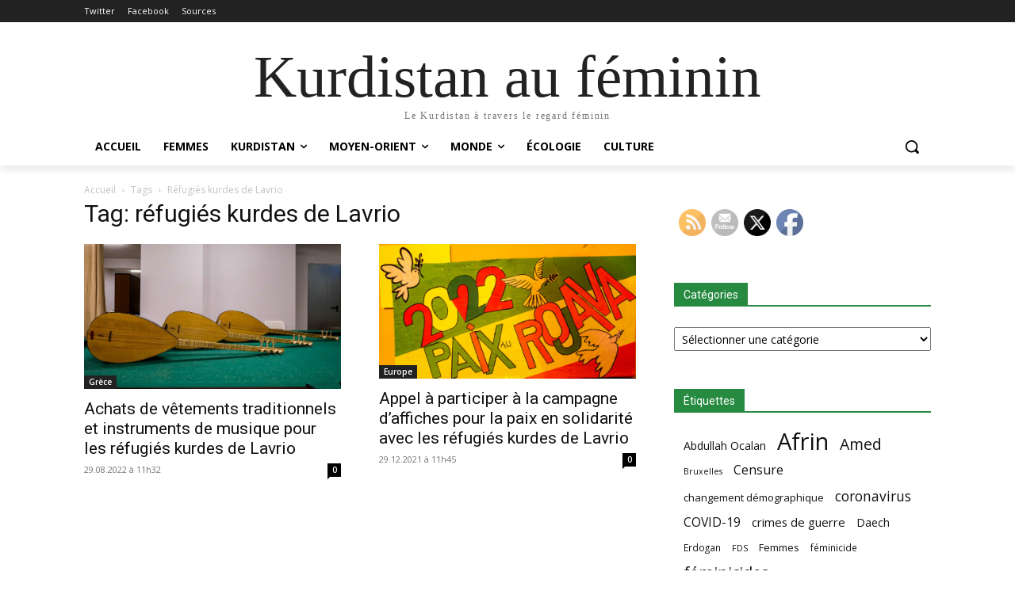

--- FILE ---
content_type: text/html; charset=UTF-8
request_url: https://kurdistan-au-feminin.fr/tag/refugies-kurdes-de-lavrio/
body_size: 39293
content:
<!doctype html >
<html lang="fr-FR">
<head>
    <meta charset="UTF-8" />
    <title>réfugiés kurdes de Lavrio Archives &#8211; Kurdistan au féminin</title>
    <meta name="viewport" content="width=device-width, initial-scale=1.0">
    <link rel="pingback" href="https://kurdistan-au-feminin.fr/xmlrpc.php" />
    <meta name='robots' content='index, follow, max-image-preview:large, max-snippet:-1, max-video-preview:-1' />
	<style>img:is([sizes="auto" i], [sizes^="auto," i]) { contain-intrinsic-size: 3000px 1500px }</style>
	<link rel="icon" type="image/png" href="https://kurdistan-au-feminin.fr/wp-content/uploads/2020/02/kf-1.ico">
	<!-- This site is optimized with the Yoast SEO plugin v26.8 - https://yoast.com/product/yoast-seo-wordpress/ -->
	<link rel="canonical" href="https://kurdistan-au-feminin.fr/tag/refugies-kurdes-de-lavrio/" />
	<meta property="og:locale" content="fr_FR" />
	<meta property="og:type" content="article" />
	<meta property="og:title" content="réfugiés kurdes de Lavrio Archives &#8211; Kurdistan au féminin" />
	<meta property="og:url" content="https://kurdistan-au-feminin.fr/tag/refugies-kurdes-de-lavrio/" />
	<meta property="og:site_name" content="Kurdistan au féminin" />
	<meta name="twitter:card" content="summary_large_image" />
	<meta name="twitter:site" content="@KurdistanAu" />
	<script type="application/ld+json" class="yoast-schema-graph">{"@context":"https://schema.org","@graph":[{"@type":"CollectionPage","@id":"https://kurdistan-au-feminin.fr/tag/refugies-kurdes-de-lavrio/","url":"https://kurdistan-au-feminin.fr/tag/refugies-kurdes-de-lavrio/","name":"réfugiés kurdes de Lavrio Archives &#8211; Kurdistan au féminin","isPartOf":{"@id":"https://kurdistan-au-feminin.fr/#website"},"primaryImageOfPage":{"@id":"https://kurdistan-au-feminin.fr/tag/refugies-kurdes-de-lavrio/#primaryimage"},"image":{"@id":"https://kurdistan-au-feminin.fr/tag/refugies-kurdes-de-lavrio/#primaryimage"},"thumbnailUrl":"https://kurdistan-au-feminin.fr/wp-content/uploads/2022/08/tembur-saz-pour-les-refugies-kurdes-de-Lavrio.jpg","breadcrumb":{"@id":"https://kurdistan-au-feminin.fr/tag/refugies-kurdes-de-lavrio/#breadcrumb"},"inLanguage":"fr-FR"},{"@type":"ImageObject","inLanguage":"fr-FR","@id":"https://kurdistan-au-feminin.fr/tag/refugies-kurdes-de-lavrio/#primaryimage","url":"https://kurdistan-au-feminin.fr/wp-content/uploads/2022/08/tembur-saz-pour-les-refugies-kurdes-de-Lavrio.jpg","contentUrl":"https://kurdistan-au-feminin.fr/wp-content/uploads/2022/08/tembur-saz-pour-les-refugies-kurdes-de-Lavrio.jpg","width":2048,"height":1154},{"@type":"BreadcrumbList","@id":"https://kurdistan-au-feminin.fr/tag/refugies-kurdes-de-lavrio/#breadcrumb","itemListElement":[{"@type":"ListItem","position":1,"name":"Accueil","item":"https://kurdistan-au-feminin.fr/"},{"@type":"ListItem","position":2,"name":"réfugiés kurdes de Lavrio"}]},{"@type":"WebSite","@id":"https://kurdistan-au-feminin.fr/#website","url":"https://kurdistan-au-feminin.fr/","name":"Kurdistan au féminin","description":"Le Kurdistan à travers le regard féminin","publisher":{"@id":"https://kurdistan-au-feminin.fr/#organization"},"potentialAction":[{"@type":"SearchAction","target":{"@type":"EntryPoint","urlTemplate":"https://kurdistan-au-feminin.fr/?s={search_term_string}"},"query-input":{"@type":"PropertyValueSpecification","valueRequired":true,"valueName":"search_term_string"}}],"inLanguage":"fr-FR"},{"@type":"Organization","@id":"https://kurdistan-au-feminin.fr/#organization","name":"Kurdistan au féminin","url":"https://kurdistan-au-feminin.fr/","logo":{"@type":"ImageObject","inLanguage":"fr-FR","@id":"https://kurdistan-au-feminin.fr/#/schema/logo/image/","url":"https://kurdistan-au-feminin.fr/wp-content/uploads/2018/04/29792718_1593110274060162_589591816765988805_n.jpg","contentUrl":"https://kurdistan-au-feminin.fr/wp-content/uploads/2018/04/29792718_1593110274060162_589591816765988805_n.jpg","width":384,"height":384,"caption":"Kurdistan au féminin"},"image":{"@id":"https://kurdistan-au-feminin.fr/#/schema/logo/image/"},"sameAs":["https://fr-ca.facebook.com/Kurdistan-au-féminin-931845406882168/","https://x.com/KurdistanAu"]}]}</script>
	<!-- / Yoast SEO plugin. -->


<link rel='dns-prefetch' href='//maxcdn.bootstrapcdn.com' />
<link rel='dns-prefetch' href='//fonts.googleapis.com' />
<link rel="alternate" type="application/rss+xml" title="Kurdistan au féminin &raquo; Flux" href="https://kurdistan-au-feminin.fr/feed/" />
<link rel="alternate" type="application/rss+xml" title="Kurdistan au féminin &raquo; Flux des commentaires" href="https://kurdistan-au-feminin.fr/comments/feed/" />
<link rel="alternate" type="application/rss+xml" title="Kurdistan au féminin &raquo; Flux de l’étiquette réfugiés kurdes de Lavrio" href="https://kurdistan-au-feminin.fr/tag/refugies-kurdes-de-lavrio/feed/" />
<script type="text/javascript">
/* <![CDATA[ */
window._wpemojiSettings = {"baseUrl":"https:\/\/s.w.org\/images\/core\/emoji\/15.0.3\/72x72\/","ext":".png","svgUrl":"https:\/\/s.w.org\/images\/core\/emoji\/15.0.3\/svg\/","svgExt":".svg","source":{"concatemoji":"https:\/\/kurdistan-au-feminin.fr\/wp-includes\/js\/wp-emoji-release.min.js?ver=6.7.4"}};
/*! This file is auto-generated */
!function(i,n){var o,s,e;function c(e){try{var t={supportTests:e,timestamp:(new Date).valueOf()};sessionStorage.setItem(o,JSON.stringify(t))}catch(e){}}function p(e,t,n){e.clearRect(0,0,e.canvas.width,e.canvas.height),e.fillText(t,0,0);var t=new Uint32Array(e.getImageData(0,0,e.canvas.width,e.canvas.height).data),r=(e.clearRect(0,0,e.canvas.width,e.canvas.height),e.fillText(n,0,0),new Uint32Array(e.getImageData(0,0,e.canvas.width,e.canvas.height).data));return t.every(function(e,t){return e===r[t]})}function u(e,t,n){switch(t){case"flag":return n(e,"\ud83c\udff3\ufe0f\u200d\u26a7\ufe0f","\ud83c\udff3\ufe0f\u200b\u26a7\ufe0f")?!1:!n(e,"\ud83c\uddfa\ud83c\uddf3","\ud83c\uddfa\u200b\ud83c\uddf3")&&!n(e,"\ud83c\udff4\udb40\udc67\udb40\udc62\udb40\udc65\udb40\udc6e\udb40\udc67\udb40\udc7f","\ud83c\udff4\u200b\udb40\udc67\u200b\udb40\udc62\u200b\udb40\udc65\u200b\udb40\udc6e\u200b\udb40\udc67\u200b\udb40\udc7f");case"emoji":return!n(e,"\ud83d\udc26\u200d\u2b1b","\ud83d\udc26\u200b\u2b1b")}return!1}function f(e,t,n){var r="undefined"!=typeof WorkerGlobalScope&&self instanceof WorkerGlobalScope?new OffscreenCanvas(300,150):i.createElement("canvas"),a=r.getContext("2d",{willReadFrequently:!0}),o=(a.textBaseline="top",a.font="600 32px Arial",{});return e.forEach(function(e){o[e]=t(a,e,n)}),o}function t(e){var t=i.createElement("script");t.src=e,t.defer=!0,i.head.appendChild(t)}"undefined"!=typeof Promise&&(o="wpEmojiSettingsSupports",s=["flag","emoji"],n.supports={everything:!0,everythingExceptFlag:!0},e=new Promise(function(e){i.addEventListener("DOMContentLoaded",e,{once:!0})}),new Promise(function(t){var n=function(){try{var e=JSON.parse(sessionStorage.getItem(o));if("object"==typeof e&&"number"==typeof e.timestamp&&(new Date).valueOf()<e.timestamp+604800&&"object"==typeof e.supportTests)return e.supportTests}catch(e){}return null}();if(!n){if("undefined"!=typeof Worker&&"undefined"!=typeof OffscreenCanvas&&"undefined"!=typeof URL&&URL.createObjectURL&&"undefined"!=typeof Blob)try{var e="postMessage("+f.toString()+"("+[JSON.stringify(s),u.toString(),p.toString()].join(",")+"));",r=new Blob([e],{type:"text/javascript"}),a=new Worker(URL.createObjectURL(r),{name:"wpTestEmojiSupports"});return void(a.onmessage=function(e){c(n=e.data),a.terminate(),t(n)})}catch(e){}c(n=f(s,u,p))}t(n)}).then(function(e){for(var t in e)n.supports[t]=e[t],n.supports.everything=n.supports.everything&&n.supports[t],"flag"!==t&&(n.supports.everythingExceptFlag=n.supports.everythingExceptFlag&&n.supports[t]);n.supports.everythingExceptFlag=n.supports.everythingExceptFlag&&!n.supports.flag,n.DOMReady=!1,n.readyCallback=function(){n.DOMReady=!0}}).then(function(){return e}).then(function(){var e;n.supports.everything||(n.readyCallback(),(e=n.source||{}).concatemoji?t(e.concatemoji):e.wpemoji&&e.twemoji&&(t(e.twemoji),t(e.wpemoji)))}))}((window,document),window._wpemojiSettings);
/* ]]> */
</script>
<style id='wp-emoji-styles-inline-css' type='text/css'>

	img.wp-smiley, img.emoji {
		display: inline !important;
		border: none !important;
		box-shadow: none !important;
		height: 1em !important;
		width: 1em !important;
		margin: 0 0.07em !important;
		vertical-align: -0.1em !important;
		background: none !important;
		padding: 0 !important;
	}
</style>
<style id='classic-theme-styles-inline-css' type='text/css'>
/*! This file is auto-generated */
.wp-block-button__link{color:#fff;background-color:#32373c;border-radius:9999px;box-shadow:none;text-decoration:none;padding:calc(.667em + 2px) calc(1.333em + 2px);font-size:1.125em}.wp-block-file__button{background:#32373c;color:#fff;text-decoration:none}
</style>
<style id='global-styles-inline-css' type='text/css'>
:root{--wp--preset--aspect-ratio--square: 1;--wp--preset--aspect-ratio--4-3: 4/3;--wp--preset--aspect-ratio--3-4: 3/4;--wp--preset--aspect-ratio--3-2: 3/2;--wp--preset--aspect-ratio--2-3: 2/3;--wp--preset--aspect-ratio--16-9: 16/9;--wp--preset--aspect-ratio--9-16: 9/16;--wp--preset--color--black: #000000;--wp--preset--color--cyan-bluish-gray: #abb8c3;--wp--preset--color--white: #ffffff;--wp--preset--color--pale-pink: #f78da7;--wp--preset--color--vivid-red: #cf2e2e;--wp--preset--color--luminous-vivid-orange: #ff6900;--wp--preset--color--luminous-vivid-amber: #fcb900;--wp--preset--color--light-green-cyan: #7bdcb5;--wp--preset--color--vivid-green-cyan: #00d084;--wp--preset--color--pale-cyan-blue: #8ed1fc;--wp--preset--color--vivid-cyan-blue: #0693e3;--wp--preset--color--vivid-purple: #9b51e0;--wp--preset--gradient--vivid-cyan-blue-to-vivid-purple: linear-gradient(135deg,rgba(6,147,227,1) 0%,rgb(155,81,224) 100%);--wp--preset--gradient--light-green-cyan-to-vivid-green-cyan: linear-gradient(135deg,rgb(122,220,180) 0%,rgb(0,208,130) 100%);--wp--preset--gradient--luminous-vivid-amber-to-luminous-vivid-orange: linear-gradient(135deg,rgba(252,185,0,1) 0%,rgba(255,105,0,1) 100%);--wp--preset--gradient--luminous-vivid-orange-to-vivid-red: linear-gradient(135deg,rgba(255,105,0,1) 0%,rgb(207,46,46) 100%);--wp--preset--gradient--very-light-gray-to-cyan-bluish-gray: linear-gradient(135deg,rgb(238,238,238) 0%,rgb(169,184,195) 100%);--wp--preset--gradient--cool-to-warm-spectrum: linear-gradient(135deg,rgb(74,234,220) 0%,rgb(151,120,209) 20%,rgb(207,42,186) 40%,rgb(238,44,130) 60%,rgb(251,105,98) 80%,rgb(254,248,76) 100%);--wp--preset--gradient--blush-light-purple: linear-gradient(135deg,rgb(255,206,236) 0%,rgb(152,150,240) 100%);--wp--preset--gradient--blush-bordeaux: linear-gradient(135deg,rgb(254,205,165) 0%,rgb(254,45,45) 50%,rgb(107,0,62) 100%);--wp--preset--gradient--luminous-dusk: linear-gradient(135deg,rgb(255,203,112) 0%,rgb(199,81,192) 50%,rgb(65,88,208) 100%);--wp--preset--gradient--pale-ocean: linear-gradient(135deg,rgb(255,245,203) 0%,rgb(182,227,212) 50%,rgb(51,167,181) 100%);--wp--preset--gradient--electric-grass: linear-gradient(135deg,rgb(202,248,128) 0%,rgb(113,206,126) 100%);--wp--preset--gradient--midnight: linear-gradient(135deg,rgb(2,3,129) 0%,rgb(40,116,252) 100%);--wp--preset--font-size--small: 11px;--wp--preset--font-size--medium: 20px;--wp--preset--font-size--large: 32px;--wp--preset--font-size--x-large: 42px;--wp--preset--font-size--regular: 15px;--wp--preset--font-size--larger: 50px;--wp--preset--spacing--20: 0.44rem;--wp--preset--spacing--30: 0.67rem;--wp--preset--spacing--40: 1rem;--wp--preset--spacing--50: 1.5rem;--wp--preset--spacing--60: 2.25rem;--wp--preset--spacing--70: 3.38rem;--wp--preset--spacing--80: 5.06rem;--wp--preset--shadow--natural: 6px 6px 9px rgba(0, 0, 0, 0.2);--wp--preset--shadow--deep: 12px 12px 50px rgba(0, 0, 0, 0.4);--wp--preset--shadow--sharp: 6px 6px 0px rgba(0, 0, 0, 0.2);--wp--preset--shadow--outlined: 6px 6px 0px -3px rgba(255, 255, 255, 1), 6px 6px rgba(0, 0, 0, 1);--wp--preset--shadow--crisp: 6px 6px 0px rgba(0, 0, 0, 1);}:where(.is-layout-flex){gap: 0.5em;}:where(.is-layout-grid){gap: 0.5em;}body .is-layout-flex{display: flex;}.is-layout-flex{flex-wrap: wrap;align-items: center;}.is-layout-flex > :is(*, div){margin: 0;}body .is-layout-grid{display: grid;}.is-layout-grid > :is(*, div){margin: 0;}:where(.wp-block-columns.is-layout-flex){gap: 2em;}:where(.wp-block-columns.is-layout-grid){gap: 2em;}:where(.wp-block-post-template.is-layout-flex){gap: 1.25em;}:where(.wp-block-post-template.is-layout-grid){gap: 1.25em;}.has-black-color{color: var(--wp--preset--color--black) !important;}.has-cyan-bluish-gray-color{color: var(--wp--preset--color--cyan-bluish-gray) !important;}.has-white-color{color: var(--wp--preset--color--white) !important;}.has-pale-pink-color{color: var(--wp--preset--color--pale-pink) !important;}.has-vivid-red-color{color: var(--wp--preset--color--vivid-red) !important;}.has-luminous-vivid-orange-color{color: var(--wp--preset--color--luminous-vivid-orange) !important;}.has-luminous-vivid-amber-color{color: var(--wp--preset--color--luminous-vivid-amber) !important;}.has-light-green-cyan-color{color: var(--wp--preset--color--light-green-cyan) !important;}.has-vivid-green-cyan-color{color: var(--wp--preset--color--vivid-green-cyan) !important;}.has-pale-cyan-blue-color{color: var(--wp--preset--color--pale-cyan-blue) !important;}.has-vivid-cyan-blue-color{color: var(--wp--preset--color--vivid-cyan-blue) !important;}.has-vivid-purple-color{color: var(--wp--preset--color--vivid-purple) !important;}.has-black-background-color{background-color: var(--wp--preset--color--black) !important;}.has-cyan-bluish-gray-background-color{background-color: var(--wp--preset--color--cyan-bluish-gray) !important;}.has-white-background-color{background-color: var(--wp--preset--color--white) !important;}.has-pale-pink-background-color{background-color: var(--wp--preset--color--pale-pink) !important;}.has-vivid-red-background-color{background-color: var(--wp--preset--color--vivid-red) !important;}.has-luminous-vivid-orange-background-color{background-color: var(--wp--preset--color--luminous-vivid-orange) !important;}.has-luminous-vivid-amber-background-color{background-color: var(--wp--preset--color--luminous-vivid-amber) !important;}.has-light-green-cyan-background-color{background-color: var(--wp--preset--color--light-green-cyan) !important;}.has-vivid-green-cyan-background-color{background-color: var(--wp--preset--color--vivid-green-cyan) !important;}.has-pale-cyan-blue-background-color{background-color: var(--wp--preset--color--pale-cyan-blue) !important;}.has-vivid-cyan-blue-background-color{background-color: var(--wp--preset--color--vivid-cyan-blue) !important;}.has-vivid-purple-background-color{background-color: var(--wp--preset--color--vivid-purple) !important;}.has-black-border-color{border-color: var(--wp--preset--color--black) !important;}.has-cyan-bluish-gray-border-color{border-color: var(--wp--preset--color--cyan-bluish-gray) !important;}.has-white-border-color{border-color: var(--wp--preset--color--white) !important;}.has-pale-pink-border-color{border-color: var(--wp--preset--color--pale-pink) !important;}.has-vivid-red-border-color{border-color: var(--wp--preset--color--vivid-red) !important;}.has-luminous-vivid-orange-border-color{border-color: var(--wp--preset--color--luminous-vivid-orange) !important;}.has-luminous-vivid-amber-border-color{border-color: var(--wp--preset--color--luminous-vivid-amber) !important;}.has-light-green-cyan-border-color{border-color: var(--wp--preset--color--light-green-cyan) !important;}.has-vivid-green-cyan-border-color{border-color: var(--wp--preset--color--vivid-green-cyan) !important;}.has-pale-cyan-blue-border-color{border-color: var(--wp--preset--color--pale-cyan-blue) !important;}.has-vivid-cyan-blue-border-color{border-color: var(--wp--preset--color--vivid-cyan-blue) !important;}.has-vivid-purple-border-color{border-color: var(--wp--preset--color--vivid-purple) !important;}.has-vivid-cyan-blue-to-vivid-purple-gradient-background{background: var(--wp--preset--gradient--vivid-cyan-blue-to-vivid-purple) !important;}.has-light-green-cyan-to-vivid-green-cyan-gradient-background{background: var(--wp--preset--gradient--light-green-cyan-to-vivid-green-cyan) !important;}.has-luminous-vivid-amber-to-luminous-vivid-orange-gradient-background{background: var(--wp--preset--gradient--luminous-vivid-amber-to-luminous-vivid-orange) !important;}.has-luminous-vivid-orange-to-vivid-red-gradient-background{background: var(--wp--preset--gradient--luminous-vivid-orange-to-vivid-red) !important;}.has-very-light-gray-to-cyan-bluish-gray-gradient-background{background: var(--wp--preset--gradient--very-light-gray-to-cyan-bluish-gray) !important;}.has-cool-to-warm-spectrum-gradient-background{background: var(--wp--preset--gradient--cool-to-warm-spectrum) !important;}.has-blush-light-purple-gradient-background{background: var(--wp--preset--gradient--blush-light-purple) !important;}.has-blush-bordeaux-gradient-background{background: var(--wp--preset--gradient--blush-bordeaux) !important;}.has-luminous-dusk-gradient-background{background: var(--wp--preset--gradient--luminous-dusk) !important;}.has-pale-ocean-gradient-background{background: var(--wp--preset--gradient--pale-ocean) !important;}.has-electric-grass-gradient-background{background: var(--wp--preset--gradient--electric-grass) !important;}.has-midnight-gradient-background{background: var(--wp--preset--gradient--midnight) !important;}.has-small-font-size{font-size: var(--wp--preset--font-size--small) !important;}.has-medium-font-size{font-size: var(--wp--preset--font-size--medium) !important;}.has-large-font-size{font-size: var(--wp--preset--font-size--large) !important;}.has-x-large-font-size{font-size: var(--wp--preset--font-size--x-large) !important;}
:where(.wp-block-post-template.is-layout-flex){gap: 1.25em;}:where(.wp-block-post-template.is-layout-grid){gap: 1.25em;}
:where(.wp-block-columns.is-layout-flex){gap: 2em;}:where(.wp-block-columns.is-layout-grid){gap: 2em;}
:root :where(.wp-block-pullquote){font-size: 1.5em;line-height: 1.6;}
</style>
<link rel='stylesheet' id='ctf_styles-css' href='https://kurdistan-au-feminin.fr/wp-content/plugins/custom-twitter-feeds/css/ctf-styles.min.css?ver=2.3.1' type='text/css' media='all' />
<link rel='stylesheet' id='SFSImainCss-css' href='https://kurdistan-au-feminin.fr/wp-content/plugins/ultimate-social-media-icons/css/sfsi-style.css?ver=2.9.6' type='text/css' media='all' />
<link rel='stylesheet' id='cff-css' href='https://kurdistan-au-feminin.fr/wp-content/plugins/custom-facebook-feed/assets/css/cff-style.min.css?ver=4.3.4' type='text/css' media='all' />
<link rel='stylesheet' id='sb-font-awesome-css' href='https://maxcdn.bootstrapcdn.com/font-awesome/4.7.0/css/font-awesome.min.css?ver=6.7.4' type='text/css' media='all' />
<link rel='stylesheet' id='td-plugin-multi-purpose-css' href='https://kurdistan-au-feminin.fr/wp-content/plugins/td-composer/td-multi-purpose/style.css?ver=7cd248d7ca13c255207c3f8b916c3f00' type='text/css' media='all' />
<link rel='stylesheet' id='google-fonts-style-css' href='https://fonts.googleapis.com/css?family=Open+Sans%3A400%2C600%2C700%7CRoboto%3A400%2C600%2C700%7CMuli%3A800%2C400&#038;display=swap&#038;ver=12.7.3' type='text/css' media='all' />
<link rel='stylesheet' id='td-theme-css' href='https://kurdistan-au-feminin.fr/wp-content/themes/Newspaper/style.css?ver=12.7.3' type='text/css' media='all' />
<style id='td-theme-inline-css' type='text/css'>@media (max-width:767px){.td-header-desktop-wrap{display:none}}@media (min-width:767px){.td-header-mobile-wrap{display:none}}</style>
<link rel='stylesheet' id='td-legacy-framework-front-style-css' href='https://kurdistan-au-feminin.fr/wp-content/plugins/td-composer/legacy/Newspaper/assets/css/td_legacy_main.css?ver=7cd248d7ca13c255207c3f8b916c3f00' type='text/css' media='all' />
<link rel='stylesheet' id='tdb_style_cloud_templates_front-css' href='https://kurdistan-au-feminin.fr/wp-content/plugins/td-cloud-library/assets/css/tdb_main.css?ver=6127d3b6131f900b2e62bb855b13dc3b' type='text/css' media='all' />
<script type="text/javascript" id="image-watermark-no-right-click-js-before">
/* <![CDATA[ */
var iwArgsNoRightClick = {"rightclick":"N","draganddrop":"N","devtools":"Y","enableToast":"Y","toastMessage":"This content is protected"};
/* ]]> */
</script>
<script type="text/javascript" src="https://kurdistan-au-feminin.fr/wp-content/plugins/image-watermark/js/no-right-click.js?ver=2.0.4" id="image-watermark-no-right-click-js"></script>
<script type="text/javascript" src="https://kurdistan-au-feminin.fr/wp-includes/js/jquery/jquery.min.js?ver=3.7.1" id="jquery-core-js"></script>
<script type="text/javascript" src="https://kurdistan-au-feminin.fr/wp-includes/js/jquery/jquery-migrate.min.js?ver=3.4.1" id="jquery-migrate-js"></script>
<link rel="https://api.w.org/" href="https://kurdistan-au-feminin.fr/wp-json/" /><link rel="alternate" title="JSON" type="application/json" href="https://kurdistan-au-feminin.fr/wp-json/wp/v2/tags/5200" /><link rel="EditURI" type="application/rsd+xml" title="RSD" href="https://kurdistan-au-feminin.fr/xmlrpc.php?rsd" />
<meta name="generator" content="WordPress 6.7.4" />
<meta name="follow.[base64]" content="jLbpgYnHzgQcqEDcc043"/>    <script>
        window.tdb_global_vars = {"wpRestUrl":"https:\/\/kurdistan-au-feminin.fr\/wp-json\/","permalinkStructure":"\/%year%\/%monthnum%\/%day%\/%postname%\/"};
        window.tdb_p_autoload_vars = {"isAjax":false,"isAdminBarShowing":false};
    </script>
    
    <style id="tdb-global-colors">:root{--accent-color:#fff}</style>

    
	
<!-- JS generated by theme -->

<script type="text/javascript" id="td-generated-header-js">
    
    

	    var tdBlocksArray = []; //here we store all the items for the current page

	    // td_block class - each ajax block uses a object of this class for requests
	    function tdBlock() {
		    this.id = '';
		    this.block_type = 1; //block type id (1-234 etc)
		    this.atts = '';
		    this.td_column_number = '';
		    this.td_current_page = 1; //
		    this.post_count = 0; //from wp
		    this.found_posts = 0; //from wp
		    this.max_num_pages = 0; //from wp
		    this.td_filter_value = ''; //current live filter value
		    this.is_ajax_running = false;
		    this.td_user_action = ''; // load more or infinite loader (used by the animation)
		    this.header_color = '';
		    this.ajax_pagination_infinite_stop = ''; //show load more at page x
	    }

        // td_js_generator - mini detector
        ( function () {
            var htmlTag = document.getElementsByTagName("html")[0];

	        if ( navigator.userAgent.indexOf("MSIE 10.0") > -1 ) {
                htmlTag.className += ' ie10';
            }

            if ( !!navigator.userAgent.match(/Trident.*rv\:11\./) ) {
                htmlTag.className += ' ie11';
            }

	        if ( navigator.userAgent.indexOf("Edge") > -1 ) {
                htmlTag.className += ' ieEdge';
            }

            if ( /(iPad|iPhone|iPod)/g.test(navigator.userAgent) ) {
                htmlTag.className += ' td-md-is-ios';
            }

            var user_agent = navigator.userAgent.toLowerCase();
            if ( user_agent.indexOf("android") > -1 ) {
                htmlTag.className += ' td-md-is-android';
            }

            if ( -1 !== navigator.userAgent.indexOf('Mac OS X')  ) {
                htmlTag.className += ' td-md-is-os-x';
            }

            if ( /chrom(e|ium)/.test(navigator.userAgent.toLowerCase()) ) {
               htmlTag.className += ' td-md-is-chrome';
            }

            if ( -1 !== navigator.userAgent.indexOf('Firefox') ) {
                htmlTag.className += ' td-md-is-firefox';
            }

            if ( -1 !== navigator.userAgent.indexOf('Safari') && -1 === navigator.userAgent.indexOf('Chrome') ) {
                htmlTag.className += ' td-md-is-safari';
            }

            if( -1 !== navigator.userAgent.indexOf('IEMobile') ){
                htmlTag.className += ' td-md-is-iemobile';
            }

        })();

        var tdLocalCache = {};

        ( function () {
            "use strict";

            tdLocalCache = {
                data: {},
                remove: function (resource_id) {
                    delete tdLocalCache.data[resource_id];
                },
                exist: function (resource_id) {
                    return tdLocalCache.data.hasOwnProperty(resource_id) && tdLocalCache.data[resource_id] !== null;
                },
                get: function (resource_id) {
                    return tdLocalCache.data[resource_id];
                },
                set: function (resource_id, cachedData) {
                    tdLocalCache.remove(resource_id);
                    tdLocalCache.data[resource_id] = cachedData;
                }
            };
        })();

    
    
var td_viewport_interval_list=[{"limitBottom":767,"sidebarWidth":228},{"limitBottom":1018,"sidebarWidth":300},{"limitBottom":1140,"sidebarWidth":324}];
var td_animation_stack_effect="type0";
var tds_animation_stack=true;
var td_animation_stack_specific_selectors=".entry-thumb, img, .td-lazy-img";
var td_animation_stack_general_selectors=".td-animation-stack img, .td-animation-stack .entry-thumb, .post img, .td-animation-stack .td-lazy-img";
var tdc_is_installed="yes";
var tdc_domain_active=false;
var td_ajax_url="https:\/\/kurdistan-au-feminin.fr\/wp-admin\/admin-ajax.php?td_theme_name=Newspaper&v=12.7.3";
var td_get_template_directory_uri="https:\/\/kurdistan-au-feminin.fr\/wp-content\/plugins\/td-composer\/legacy\/common";
var tds_snap_menu="";
var tds_logo_on_sticky="";
var tds_header_style="9";
var td_please_wait="S'il vous pla\u00eet patienter ...";
var td_email_user_pass_incorrect="Utilisateur ou mot de passe incorrect !";
var td_email_user_incorrect="Email ou nom d'utilisateur incorrect !";
var td_email_incorrect="Email incorrect !";
var td_user_incorrect="Username incorrect!";
var td_email_user_empty="Email or username empty!";
var td_pass_empty="Pass empty!";
var td_pass_pattern_incorrect="Invalid Pass Pattern!";
var td_retype_pass_incorrect="Retyped Pass incorrect!";
var tds_more_articles_on_post_enable="";
var tds_more_articles_on_post_time_to_wait="";
var tds_more_articles_on_post_pages_distance_from_top=0;
var tds_captcha="";
var tds_theme_color_site_wide="#278a41";
var tds_smart_sidebar="";
var tdThemeName="Newspaper";
var tdThemeNameWl="Newspaper";
var td_magnific_popup_translation_tPrev="Pr\u00e9c\u00e9dente (fl\u00e8che gauche)";
var td_magnific_popup_translation_tNext="Suivante (fl\u00e8che droite)";
var td_magnific_popup_translation_tCounter="%curr% sur %total%";
var td_magnific_popup_translation_ajax_tError="Le contenu de %url% pas pu \u00eatre charg\u00e9.";
var td_magnific_popup_translation_image_tError="L'image #%curr% pas pu \u00eatre charg\u00e9e.";
var tdBlockNonce="eb7b6c7fe8";
var tdMobileMenu="enabled";
var tdMobileSearch="enabled";
var tdsDateFormat="l, F j, Y";
var tdDateNamesI18n={"month_names":["janvier","f\u00e9vrier","mars","avril","mai","juin","juillet","ao\u00fbt","septembre","octobre","novembre","d\u00e9cembre"],"month_names_short":["Jan","F\u00e9v","Mar","Avr","Mai","Juin","Juil","Ao\u00fbt","Sep","Oct","Nov","D\u00e9c"],"day_names":["dimanche","lundi","mardi","mercredi","jeudi","vendredi","samedi"],"day_names_short":["dim","lun","mar","mer","jeu","ven","sam"]};
var tdb_modal_confirm="Sauvegarder";
var tdb_modal_cancel="Annuler";
var tdb_modal_confirm_alt="Oui";
var tdb_modal_cancel_alt="Non";
var td_deploy_mode="deploy";
var td_ad_background_click_link="";
var td_ad_background_click_target="";
</script>


<!-- Header style compiled by theme -->

<style>.td-header-wrap .black-menu .sf-menu>.current-menu-item>a,.td-header-wrap .black-menu .sf-menu>.current-menu-ancestor>a,.td-header-wrap .black-menu .sf-menu>.current-category-ancestor>a,.td-header-wrap .black-menu .sf-menu>li>a:hover,.td-header-wrap .black-menu .sf-menu>.sfHover>a,.sf-menu>.current-menu-item>a:after,.sf-menu>.current-menu-ancestor>a:after,.sf-menu>.current-category-ancestor>a:after,.sf-menu>li:hover>a:after,.sf-menu>.sfHover>a:after,.header-search-wrap .td-drop-down-search:after,.header-search-wrap .td-drop-down-search .btn:hover,input[type=submit]:hover,.td-read-more a,.td-post-category:hover,body .td_top_authors .td-active .td-author-post-count,body .td_top_authors .td-active .td-author-comments-count,body .td_top_authors .td_mod_wrap:hover .td-author-post-count,body .td_top_authors .td_mod_wrap:hover .td-author-comments-count,.td-404-sub-sub-title a:hover,.td-search-form-widget .wpb_button:hover,.td-rating-bar-wrap div,.dropcap,.td_wrapper_video_playlist .td_video_controls_playlist_wrapper,.wpb_default,.wpb_default:hover,.td-left-smart-list:hover,.td-right-smart-list:hover,#bbpress-forums button:hover,.bbp_widget_login .button:hover,.td-footer-wrapper .td-post-category,.td-footer-wrapper .widget_product_search input[type="submit"]:hover,.single-product .product .summary .cart .button:hover,.td-next-prev-wrap a:hover,.td-load-more-wrap a:hover,.td-post-small-box a:hover,.page-nav .current,.page-nav:first-child>div,#bbpress-forums .bbp-pagination .current,#bbpress-forums #bbp-single-user-details #bbp-user-navigation li.current a,.td-theme-slider:hover .slide-meta-cat a,a.vc_btn-black:hover,.td-trending-now-wrapper:hover .td-trending-now-title,.td-scroll-up,.td-smart-list-button:hover,.td-weather-information:before,.td-weather-week:before,.td_block_exchange .td-exchange-header:before,.td-pulldown-syle-2 .td-subcat-dropdown ul:after,.td_block_template_9 .td-block-title:after,.td_block_template_15 .td-block-title:before,div.wpforms-container .wpforms-form div.wpforms-submit-container button[type=submit],.td-close-video-fixed{background-color:#278a41}.td_block_template_4 .td-related-title .td-cur-simple-item:before{border-color:#278a41 transparent transparent transparent!important}.td_block_template_4 .td-related-title .td-cur-simple-item,.td_block_template_3 .td-related-title .td-cur-simple-item,.td_block_template_9 .td-related-title:after{background-color:#278a41}a,cite a:hover,.td-page-content blockquote p,.td-post-content blockquote p,.mce-content-body blockquote p,.comment-content blockquote p,.wpb_text_column blockquote p,.td_block_text_with_title blockquote p,.td_module_wrap:hover .entry-title a,.td-subcat-filter .td-subcat-list a:hover,.td-subcat-filter .td-subcat-dropdown a:hover,.td_quote_on_blocks,.dropcap2,.dropcap3,body .td_top_authors .td-active .td-authors-name a,body .td_top_authors .td_mod_wrap:hover .td-authors-name a,.td-post-next-prev-content a:hover,.author-box-wrap .td-author-social a:hover,.td-author-name a:hover,.td-author-url a:hover,.comment-reply-link:hover,.logged-in-as a:hover,#cancel-comment-reply-link:hover,.td-search-query,.widget a:hover,.td_wp_recentcomments a:hover,.archive .widget_archive .current,.archive .widget_archive .current a,.widget_calendar tfoot a:hover,#bbpress-forums li.bbp-header .bbp-reply-content span a:hover,#bbpress-forums .bbp-forum-freshness a:hover,#bbpress-forums .bbp-topic-freshness a:hover,#bbpress-forums .bbp-forums-list li a:hover,#bbpress-forums .bbp-forum-title:hover,#bbpress-forums .bbp-topic-permalink:hover,#bbpress-forums .bbp-topic-started-by a:hover,#bbpress-forums .bbp-topic-started-in a:hover,#bbpress-forums .bbp-body .super-sticky li.bbp-topic-title .bbp-topic-permalink,#bbpress-forums .bbp-body .sticky li.bbp-topic-title .bbp-topic-permalink,.widget_display_replies .bbp-author-name,.widget_display_topics .bbp-author-name,.td-subfooter-menu li a:hover,a.vc_btn-black:hover,.td-smart-list-dropdown-wrap .td-smart-list-button:hover,.td-instagram-user a,.td-block-title-wrap .td-wrapper-pulldown-filter .td-pulldown-filter-display-option:hover,.td-block-title-wrap .td-wrapper-pulldown-filter .td-pulldown-filter-display-option:hover i,.td-block-title-wrap .td-wrapper-pulldown-filter .td-pulldown-filter-link:hover,.td-block-title-wrap .td-wrapper-pulldown-filter .td-pulldown-filter-item .td-cur-simple-item,.td-pulldown-syle-2 .td-subcat-dropdown:hover .td-subcat-more span,.td-pulldown-syle-2 .td-subcat-dropdown:hover .td-subcat-more i,.td-pulldown-syle-3 .td-subcat-dropdown:hover .td-subcat-more span,.td-pulldown-syle-3 .td-subcat-dropdown:hover .td-subcat-more i,.td_block_template_2 .td-related-title .td-cur-simple-item,.td_block_template_5 .td-related-title .td-cur-simple-item,.td_block_template_6 .td-related-title .td-cur-simple-item,.td_block_template_7 .td-related-title .td-cur-simple-item,.td_block_template_8 .td-related-title .td-cur-simple-item,.td_block_template_9 .td-related-title .td-cur-simple-item,.td_block_template_10 .td-related-title .td-cur-simple-item,.td_block_template_11 .td-related-title .td-cur-simple-item,.td_block_template_12 .td-related-title .td-cur-simple-item,.td_block_template_13 .td-related-title .td-cur-simple-item,.td_block_template_14 .td-related-title .td-cur-simple-item,.td_block_template_15 .td-related-title .td-cur-simple-item,.td_block_template_16 .td-related-title .td-cur-simple-item,.td_block_template_17 .td-related-title .td-cur-simple-item,.td-theme-wrap .sf-menu ul .td-menu-item>a:hover,.td-theme-wrap .sf-menu ul .sfHover>a,.td-theme-wrap .sf-menu ul .current-menu-ancestor>a,.td-theme-wrap .sf-menu ul .current-category-ancestor>a,.td-theme-wrap .sf-menu ul .current-menu-item>a,.td_outlined_btn,body .td_block_categories_tags .td-ct-item:hover,body .td_block_list_menu li.current-menu-item>a,body .td_block_list_menu li.current-menu-ancestor>a,body .td_block_list_menu li.current-category-ancestor>a{color:#278a41}a.vc_btn-black.vc_btn_square_outlined:hover,a.vc_btn-black.vc_btn_outlined:hover{color:#278a41!important}.td-next-prev-wrap a:hover,.td-load-more-wrap a:hover,.td-post-small-box a:hover,.page-nav .current,.page-nav:first-child>div,#bbpress-forums .bbp-pagination .current,.post .td_quote_box,.page .td_quote_box,a.vc_btn-black:hover,.td_block_template_5 .td-block-title>*,.td_outlined_btn{border-color:#278a41}.td_wrapper_video_playlist .td_video_currently_playing:after{border-color:#278a41!important}.header-search-wrap .td-drop-down-search:before{border-color:transparent transparent #278a41 transparent}.block-title>span,.block-title>a,.block-title>label,.widgettitle,.widgettitle:after,body .td-trending-now-title,.td-trending-now-wrapper:hover .td-trending-now-title,.wpb_tabs li.ui-tabs-active a,.wpb_tabs li:hover a,.vc_tta-container .vc_tta-color-grey.vc_tta-tabs-position-top.vc_tta-style-classic .vc_tta-tabs-container .vc_tta-tab.vc_active>a,.vc_tta-container .vc_tta-color-grey.vc_tta-tabs-position-top.vc_tta-style-classic .vc_tta-tabs-container .vc_tta-tab:hover>a,.td_block_template_1 .td-related-title .td-cur-simple-item,.td-subcat-filter .td-subcat-dropdown:hover .td-subcat-more,.td_3D_btn,.td_shadow_btn,.td_default_btn,.td_round_btn,.td_outlined_btn:hover{background-color:#278a41}.block-title,.td_block_template_1 .td-related-title,.wpb_tabs .wpb_tabs_nav,.vc_tta-container .vc_tta-color-grey.vc_tta-tabs-position-top.vc_tta-style-classic .vc_tta-tabs-container{border-color:#278a41}.td_block_wrap .td-subcat-item a.td-cur-simple-item{color:#278a41}.td-grid-style-4 .entry-title{background-color:rgba(39,138,65,0.7)}.td-container-wrap,.post,.tagdiv-type .td_quote_box{background-color:transparent}.td-menu-background:before,.td-search-background:before{background:#446357;background:-moz-linear-gradient(top,#446357 0%,#278a41 100%);background:-webkit-gradient(left top,left bottom,color-stop(0%,#446357),color-stop(100%,#278a41));background:-webkit-linear-gradient(top,#446357 0%,#278a41 100%);background:-o-linear-gradient(top,#446357 0%,#278a41 100%);background:-ms-linear-gradient(top,#446357 0%,#278a41 100%);background:linear-gradient(to bottom,#446357 0%,#278a41 100%);filter:progid:DXImageTransform.Microsoft.gradient(startColorstr='#446357',endColorstr='#278a41',GradientType=0)}.td-mobile-content .current-menu-item>a,.td-mobile-content .current-menu-ancestor>a,.td-mobile-content .current-category-ancestor>a,#td-mobile-nav .td-menu-login-section a:hover,#td-mobile-nav .td-register-section a:hover,#td-mobile-nav .td-menu-socials-wrap a:hover i,.td-search-close a:hover i{color:#afe28a}.td-header-style-12 .td-header-menu-wrap-full,.td-header-style-12 .td-affix,.td-grid-style-1.td-hover-1 .td-big-grid-post:hover .td-post-category,.td-grid-style-5.td-hover-1 .td-big-grid-post:hover .td-post-category,.td_category_template_3 .td-current-sub-category,.td_category_template_8 .td-category-header .td-category a.td-current-sub-category,.td_category_template_4 .td-category-siblings .td-category a:hover,.td_block_big_grid_9.td-grid-style-1 .td-post-category,.td_block_big_grid_9.td-grid-style-5 .td-post-category,.td-grid-style-6.td-hover-1 .td-module-thumb:after,.tdm-menu-active-style5 .td-header-menu-wrap .sf-menu>.current-menu-item>a,.tdm-menu-active-style5 .td-header-menu-wrap .sf-menu>.current-menu-ancestor>a,.tdm-menu-active-style5 .td-header-menu-wrap .sf-menu>.current-category-ancestor>a,.tdm-menu-active-style5 .td-header-menu-wrap .sf-menu>li>a:hover,.tdm-menu-active-style5 .td-header-menu-wrap .sf-menu>.sfHover>a{background-color:#278a41}.td_mega_menu_sub_cats .cur-sub-cat,.td-mega-span h3 a:hover,.td_mod_mega_menu:hover .entry-title a,.header-search-wrap .result-msg a:hover,.td-header-top-menu .td-drop-down-search .td_module_wrap:hover .entry-title a,.td-header-top-menu .td-icon-search:hover,.td-header-wrap .result-msg a:hover,.top-header-menu li a:hover,.top-header-menu .current-menu-item>a,.top-header-menu .current-menu-ancestor>a,.top-header-menu .current-category-ancestor>a,.td-social-icon-wrap>a:hover,.td-header-sp-top-widget .td-social-icon-wrap a:hover,.td_mod_related_posts:hover h3>a,.td-post-template-11 .td-related-title .td-related-left:hover,.td-post-template-11 .td-related-title .td-related-right:hover,.td-post-template-11 .td-related-title .td-cur-simple-item,.td-post-template-11 .td_block_related_posts .td-next-prev-wrap a:hover,.td-category-header .td-pulldown-category-filter-link:hover,.td-category-siblings .td-subcat-dropdown a:hover,.td-category-siblings .td-subcat-dropdown a.td-current-sub-category,.footer-text-wrap .footer-email-wrap a,.footer-social-wrap a:hover,.td_module_17 .td-read-more a:hover,.td_module_18 .td-read-more a:hover,.td_module_19 .td-post-author-name a:hover,.td-pulldown-syle-2 .td-subcat-dropdown:hover .td-subcat-more span,.td-pulldown-syle-2 .td-subcat-dropdown:hover .td-subcat-more i,.td-pulldown-syle-3 .td-subcat-dropdown:hover .td-subcat-more span,.td-pulldown-syle-3 .td-subcat-dropdown:hover .td-subcat-more i,.tdm-menu-active-style3 .tdm-header.td-header-wrap .sf-menu>.current-category-ancestor>a,.tdm-menu-active-style3 .tdm-header.td-header-wrap .sf-menu>.current-menu-ancestor>a,.tdm-menu-active-style3 .tdm-header.td-header-wrap .sf-menu>.current-menu-item>a,.tdm-menu-active-style3 .tdm-header.td-header-wrap .sf-menu>.sfHover>a,.tdm-menu-active-style3 .tdm-header.td-header-wrap .sf-menu>li>a:hover{color:#278a41}.td-mega-menu-page .wpb_content_element ul li a:hover,.td-theme-wrap .td-aj-search-results .td_module_wrap:hover .entry-title a,.td-theme-wrap .header-search-wrap .result-msg a:hover{color:#278a41!important}.td_category_template_8 .td-category-header .td-category a.td-current-sub-category,.td_category_template_4 .td-category-siblings .td-category a:hover,.tdm-menu-active-style4 .tdm-header .sf-menu>.current-menu-item>a,.tdm-menu-active-style4 .tdm-header .sf-menu>.current-menu-ancestor>a,.tdm-menu-active-style4 .tdm-header .sf-menu>.current-category-ancestor>a,.tdm-menu-active-style4 .tdm-header .sf-menu>li>a:hover,.tdm-menu-active-style4 .tdm-header .sf-menu>.sfHover>a{border-color:#278a41}.td-header-wrap .td-header-top-menu-full,.td-header-wrap .top-header-menu .sub-menu,.tdm-header-style-1.td-header-wrap .td-header-top-menu-full,.tdm-header-style-1.td-header-wrap .top-header-menu .sub-menu,.tdm-header-style-2.td-header-wrap .td-header-top-menu-full,.tdm-header-style-2.td-header-wrap .top-header-menu .sub-menu,.tdm-header-style-3.td-header-wrap .td-header-top-menu-full,.tdm-header-style-3.td-header-wrap .top-header-menu .sub-menu{background-color:#278a41}.td-header-style-8 .td-header-top-menu-full{background-color:transparent}.td-header-style-8 .td-header-top-menu-full .td-header-top-menu{background-color:#278a41;padding-left:15px;padding-right:15px}.td-header-wrap .td-header-top-menu-full .td-header-top-menu,.td-header-wrap .td-header-top-menu-full{border-bottom:none}.td-header-top-menu,.td-header-top-menu a,.td-header-wrap .td-header-top-menu-full .td-header-top-menu,.td-header-wrap .td-header-top-menu-full a,.td-header-style-8 .td-header-top-menu,.td-header-style-8 .td-header-top-menu a,.td-header-top-menu .td-drop-down-search .entry-title a{color:#ffffff}</style>




<script type="application/ld+json">
    {
        "@context": "https://schema.org",
        "@type": "BreadcrumbList",
        "itemListElement": [
            {
                "@type": "ListItem",
                "position": 1,
                "item": {
                    "@type": "WebSite",
                    "@id": "https://kurdistan-au-feminin.fr/",
                    "name": "Accueil"
                }
            },
            {
                "@type": "ListItem",
                "position": 2,
                    "item": {
                    "@type": "WebPage",
                    "@id": "https://kurdistan-au-feminin.fr/tag/refugies-kurdes-de-lavrio/",
                    "name": "Réfugiés kurdes de Lavrio"
                }
            }    
        ]
    }
</script>
<link rel="icon" href="https://kurdistan-au-feminin.fr/wp-content/uploads/2020/02/kf-1-150x150.ico" sizes="32x32" />
<link rel="icon" href="https://kurdistan-au-feminin.fr/wp-content/uploads/2020/02/kf-1.ico" sizes="192x192" />
<link rel="apple-touch-icon" href="https://kurdistan-au-feminin.fr/wp-content/uploads/2020/02/kf-1.ico" />
<meta name="msapplication-TileImage" content="https://kurdistan-au-feminin.fr/wp-content/uploads/2020/02/kf-1.ico" />
		<style type="text/css" id="wp-custom-css">
			.td-post-author-name {
  display: none;
}
		</style>
		
<!-- Button style compiled by theme -->

<style>.tdm-btn-style1{background-color:#278a41}.tdm-btn-style2:before{border-color:#278a41}.tdm-btn-style2{color:#278a41}.tdm-btn-style3{-webkit-box-shadow:0 2px 16px #278a41;-moz-box-shadow:0 2px 16px #278a41;box-shadow:0 2px 16px #278a41}.tdm-btn-style3:hover{-webkit-box-shadow:0 4px 26px #278a41;-moz-box-shadow:0 4px 26px #278a41;box-shadow:0 4px 26px #278a41}</style>

	<style id="tdw-css-placeholder"></style></head>

<body class="archive tag tag-refugies-kurdes-de-lavrio tag-5200 sfsi_actvite_theme_default global-block-template-1  tdc-header-template  tdc-footer-template td-animation-stack-type0 td-full-layout" itemscope="itemscope" itemtype="https://schema.org/WebPage">

    <div class="td-scroll-up" data-style="style1"><i class="td-icon-menu-up"></i></div>
    <div class="td-menu-background" style="visibility:hidden"></div>
<div id="td-mobile-nav" style="visibility:hidden">
    <div class="td-mobile-container">
        <!-- mobile menu top section -->
        <div class="td-menu-socials-wrap">
            <!-- socials -->
            <div class="td-menu-socials">
                            </div>
            <!-- close button -->
            <div class="td-mobile-close">
                <span><i class="td-icon-close-mobile"></i></span>
            </div>
        </div>

        <!-- login section -->
        
        <!-- menu section -->
        <div class="td-mobile-content">
            <div class="menu-menu-superieur-container"><ul id="menu-menu-superieur-1" class="td-mobile-main-menu"><li class="menu-item menu-item-type-post_type menu-item-object-page menu-item-home menu-item-first menu-item-32296"><a href="https://kurdistan-au-feminin.fr/">Accueil</a></li>
<li class="menu-item menu-item-type-taxonomy menu-item-object-category menu-item-756"><a href="https://kurdistan-au-feminin.fr/category/femmes/">Femmes</a></li>
<li class="menu-item menu-item-type-taxonomy menu-item-object-category menu-item-has-children menu-item-755"><a href="https://kurdistan-au-feminin.fr/category/kurdistan/">Kurdistan<i class="td-icon-menu-right td-element-after"></i></a>
<ul class="sub-menu">
	<li class="menu-item-0"><a href="https://kurdistan-au-feminin.fr/category/kurdistan/bakur/">Bakur</a></li>
	<li class="menu-item-0"><a href="https://kurdistan-au-feminin.fr/category/kurdistan/bashur/">Bashur</a></li>
	<li class="menu-item-0"><a href="https://kurdistan-au-feminin.fr/category/kurdistan/patrimoine/">Patrimoine</a></li>
	<li class="menu-item-0"><a href="https://kurdistan-au-feminin.fr/category/kurdistan/rojava/">Rojava</a></li>
	<li class="menu-item-0"><a href="https://kurdistan-au-feminin.fr/category/kurdistan/rojhelat/">Rojhelat</a></li>
	<li class="menu-item-0"><a href="https://kurdistan-au-feminin.fr/category/kurdistan/shengal/">Shengal</a></li>
</ul>
</li>
<li class="menu-item menu-item-type-taxonomy menu-item-object-category menu-item-has-children menu-item-757"><a href="https://kurdistan-au-feminin.fr/category/moyen-orient/">Moyen-Orient<i class="td-icon-menu-right td-element-after"></i></a>
<ul class="sub-menu">
	<li class="menu-item-0"><a href="https://kurdistan-au-feminin.fr/category/moyen-orient/irak/">Irak</a></li>
	<li class="menu-item-0"><a href="https://kurdistan-au-feminin.fr/category/moyen-orient/iran/">Iran</a></li>
	<li class="menu-item-0"><a href="https://kurdistan-au-feminin.fr/category/moyen-orient/syrie/">Syrie</a></li>
	<li class="menu-item-0"><a href="https://kurdistan-au-feminin.fr/category/moyen-orient/turquie/">Turquie</a></li>
</ul>
</li>
<li class="menu-item menu-item-type-taxonomy menu-item-object-category menu-item-has-children menu-item-758"><a href="https://kurdistan-au-feminin.fr/category/monde/">Monde<i class="td-icon-menu-right td-element-after"></i></a>
<ul class="sub-menu">
	<li class="menu-item-0"><a href="https://kurdistan-au-feminin.fr/category/monde/etats-unis/">États-Unis</a></li>
	<li class="menu-item-0"><a href="https://kurdistan-au-feminin.fr/category/monde/europe/">Europe</a></li>
	<li class="menu-item-0"><a href="https://kurdistan-au-feminin.fr/category/monde/europe/allemagne/">Allemagne</a></li>
	<li class="menu-item-0"><a href="https://kurdistan-au-feminin.fr/category/monde/europe/autriche/">Autriche</a></li>
	<li class="menu-item-0"><a href="https://kurdistan-au-feminin.fr/category/monde/europe/belgique/">Belgique</a></li>
	<li class="menu-item-0"><a href="https://kurdistan-au-feminin.fr/category/monde/europe/chypre/">Chypre</a></li>
	<li class="menu-item-0"><a href="https://kurdistan-au-feminin.fr/category/monde/europe/france/">France</a></li>
	<li class="menu-item-0"><a href="https://kurdistan-au-feminin.fr/category/monde/europe/grece/">Grèce</a></li>
	<li class="menu-item-0"><a href="https://kurdistan-au-feminin.fr/category/monde/europe/italie/">Italie</a></li>
	<li class="menu-item-0"><a href="https://kurdistan-au-feminin.fr/category/monde/europe/royaume-uni/">Royaume-Uni</a></li>
	<li class="menu-item-0"><a href="https://kurdistan-au-feminin.fr/category/monde/europe/suede-europe/">Suède</a></li>
	<li class="menu-item-0"><a href="https://kurdistan-au-feminin.fr/category/monde/europe/suisse/">Suisse</a></li>
	<li class="menu-item-0"><a href="https://kurdistan-au-feminin.fr/category/monde/russie/">Russie</a></li>
</ul>
</li>
<li class="menu-item menu-item-type-taxonomy menu-item-object-category menu-item-32310"><a href="https://kurdistan-au-feminin.fr/category/ecologie/">Écologie</a></li>
<li class="menu-item menu-item-type-taxonomy menu-item-object-category menu-item-32311"><a href="https://kurdistan-au-feminin.fr/category/culture/">Culture</a></li>
</ul></div>        </div>
    </div>

    <!-- register/login section -->
    </div><div class="td-search-background" style="visibility:hidden"></div>
<div class="td-search-wrap-mob" style="visibility:hidden">
	<div class="td-drop-down-search">
		<form method="get" class="td-search-form" action="https://kurdistan-au-feminin.fr/">
			<!-- close button -->
			<div class="td-search-close">
				<span><i class="td-icon-close-mobile"></i></span>
			</div>
			<div role="search" class="td-search-input">
				<span>Recherche</span>
				<input id="td-header-search-mob" type="text" value="" name="s" autocomplete="off" />
			</div>
		</form>
		<div id="td-aj-search-mob" class="td-ajax-search-flex"></div>
	</div>
</div>
    <div id="td-outer-wrap" class="td-theme-wrap">

                    <div class="td-header-template-wrap" style="position: relative">
                                <div class="td-header-mobile-wrap ">
                    <div id="tdi_1" class="tdc-zone"><div class="tdc_zone tdi_2  wpb_row td-pb-row tdc-element-style"  >
<style scoped>.tdi_2{min-height:0}@media (max-width:767px){.tdi_2:before{content:'';display:block;width:100vw;height:100%;position:absolute;left:50%;transform:translateX(-50%);box-shadow:0px 6px 8px 0px rgba(0,0,0,0.08);z-index:20;pointer-events:none}@media (max-width:767px){.tdi_2:before{width:100%}}}@media (max-width:767px){.tdi_2{position:relative}}</style>
<div class="tdi_1_rand_style td-element-style" ><style>@media (max-width:767px){.tdi_1_rand_style{background-color:#222222!important}}</style></div><div id="tdi_3" class="tdc-row"><div class="vc_row tdi_4  wpb_row td-pb-row" >
<style scoped>.tdi_4,.tdi_4 .tdc-columns{min-height:0}.tdi_4,.tdi_4 .tdc-columns{display:block}.tdi_4 .tdc-columns{width:100%}.tdi_4:before,.tdi_4:after{display:table}@media (max-width:767px){@media (min-width:768px){.tdi_4{margin-left:-0px;margin-right:-0px}.tdi_4 .tdc-row-video-background-error,.tdi_4>.vc_column,.tdi_4>.tdc-columns>.vc_column{padding-left:0px;padding-right:0px}}}</style><div class="vc_column tdi_6  wpb_column vc_column_container tdc-column td-pb-span4">
<style scoped>.tdi_6{vertical-align:baseline}.tdi_6>.wpb_wrapper,.tdi_6>.wpb_wrapper>.tdc-elements{display:block}.tdi_6>.wpb_wrapper>.tdc-elements{width:100%}.tdi_6>.wpb_wrapper>.vc_row_inner{width:auto}.tdi_6>.wpb_wrapper{width:auto;height:auto}@media (max-width:767px){.tdi_6{vertical-align:middle}}@media (max-width:767px){.tdi_6{width:20%!important;display:inline-block!important}}</style><div class="wpb_wrapper" ><div class="td_block_wrap tdb_mobile_menu tdi_7 td-pb-border-top td_block_template_1 tdb-header-align"  data-td-block-uid="tdi_7" >
<style>@media (max-width:767px){.tdi_7{margin-top:2px!important;margin-left:-13px!important}}</style>
<style>.tdb-header-align{vertical-align:middle}.tdb_mobile_menu{margin-bottom:0;clear:none}.tdb_mobile_menu a{display:inline-block!important;position:relative;text-align:center;color:var(--td_theme_color,#4db2ec)}.tdb_mobile_menu a>span{display:flex;align-items:center;justify-content:center}.tdb_mobile_menu svg{height:auto}.tdb_mobile_menu svg,.tdb_mobile_menu svg *{fill:var(--td_theme_color,#4db2ec)}#tdc-live-iframe .tdb_mobile_menu a{pointer-events:none}.td-menu-mob-open-menu{overflow:hidden}.td-menu-mob-open-menu #td-outer-wrap{position:static}.tdi_7{display:inline-block}.tdi_7 .tdb-mobile-menu-button i{font-size:22px;width:55px;height:55px;line-height:55px}.tdi_7 .tdb-mobile-menu-button svg{width:22px}.tdi_7 .tdb-mobile-menu-button .tdb-mobile-menu-icon-svg{width:55px;height:55px}.tdi_7 .tdb-mobile-menu-button{color:#ffffff}.tdi_7 .tdb-mobile-menu-button svg,.tdi_7 .tdb-mobile-menu-button svg *{fill:#ffffff}@media (max-width:767px){.tdi_7 .tdb-mobile-menu-button i{font-size:27px;width:54px;height:54px;line-height:54px}.tdi_7 .tdb-mobile-menu-button svg{width:27px}.tdi_7 .tdb-mobile-menu-button .tdb-mobile-menu-icon-svg{width:54px;height:54px}}</style><div class="tdb-block-inner td-fix-index"><span class="tdb-mobile-menu-button"><i class="tdb-mobile-menu-icon td-icon-mobile"></i></span></div></div> <!-- ./block --></div></div><div class="vc_column tdi_9  wpb_column vc_column_container tdc-column td-pb-span4">
<style scoped>.tdi_9{vertical-align:baseline}.tdi_9>.wpb_wrapper,.tdi_9>.wpb_wrapper>.tdc-elements{display:block}.tdi_9>.wpb_wrapper>.tdc-elements{width:100%}.tdi_9>.wpb_wrapper>.vc_row_inner{width:auto}.tdi_9>.wpb_wrapper{width:auto;height:auto}@media (max-width:767px){.tdi_9{vertical-align:middle}}@media (max-width:767px){.tdi_9{width:60%!important;display:inline-block!important}}</style><div class="wpb_wrapper" ><div class="td_block_wrap tdb_header_logo tdi_10 td-pb-border-top td_block_template_1 tdb-header-align"  data-td-block-uid="tdi_10" >
<style>.tdb_header_logo{margin-bottom:0;clear:none}.tdb_header_logo .tdb-logo-a,.tdb_header_logo h1{display:flex;pointer-events:auto;align-items:flex-start}.tdb_header_logo h1{margin:0;line-height:0}.tdb_header_logo .tdb-logo-img-wrap img{display:block}.tdb_header_logo .tdb-logo-svg-wrap+.tdb-logo-img-wrap{display:none}.tdb_header_logo .tdb-logo-svg-wrap svg{width:50px;display:block;transition:fill .3s ease}.tdb_header_logo .tdb-logo-text-wrap{display:flex}.tdb_header_logo .tdb-logo-text-title,.tdb_header_logo .tdb-logo-text-tagline{-webkit-transition:all 0.2s ease;transition:all 0.2s ease}.tdb_header_logo .tdb-logo-text-title{background-size:cover;background-position:center center;font-size:75px;font-family:serif;line-height:1.1;color:#222;white-space:nowrap}.tdb_header_logo .tdb-logo-text-tagline{margin-top:2px;font-size:12px;font-family:serif;letter-spacing:1.8px;line-height:1;color:#767676}.tdb_header_logo .tdb-logo-icon{position:relative;font-size:46px;color:#000}.tdb_header_logo .tdb-logo-icon-svg{line-height:0}.tdb_header_logo .tdb-logo-icon-svg svg{width:46px;height:auto}.tdb_header_logo .tdb-logo-icon-svg svg,.tdb_header_logo .tdb-logo-icon-svg svg *{fill:#000}.tdi_10 .tdb-logo-a,.tdi_10 h1{flex-direction:row;align-items:center;justify-content:flex-start}.tdi_10 .tdb-logo-svg-wrap{display:block}.tdi_10 .tdb-logo-svg-wrap+.tdb-logo-img-wrap{display:none}.tdi_10 .tdb-logo-img-wrap{display:block}.tdi_10 .tdb-logo-text-tagline{margin-top:2px;margin-left:0;color:#ffffff}.tdi_10 .tdb-logo-text-title{white-space:normal;color:#ffffff}.tdi_10 .tdb-logo-text-wrap{flex-direction:column;align-items:flex-start}.tdi_10 .tdb-logo-icon{top:0px}@media (max-width:767px){.tdb_header_logo .tdb-logo-text-title{font-size:36px}}@media (max-width:767px){.tdb_header_logo .tdb-logo-text-tagline{font-size:11px}}@media (max-width:767px){.tdi_10 .tdb-logo-text-title{display:block}.tdi_10 .tdb-logo-text-tagline{display:none}.tdi_10 .tdb-logo-icon-svg svg{width:46px}.tdi_10 .tdb-logo-icon{display:block}}</style><div class="tdb-block-inner td-fix-index"><a class="tdb-logo-a" href="https://kurdistan-au-feminin.fr/" title="Kurdistan au féminin"><span class="tdb-logo-text-wrap"><span class="tdb-logo-text-title">Kurdistan au féminin</span><span class="tdb-logo-text-tagline">Le Kurdistan à travers le regard féminin</span></span></a></div></div> <!-- ./block --></div></div><div class="vc_column tdi_12  wpb_column vc_column_container tdc-column td-pb-span4">
<style scoped>.tdi_12{vertical-align:baseline}.tdi_12>.wpb_wrapper,.tdi_12>.wpb_wrapper>.tdc-elements{display:block}.tdi_12>.wpb_wrapper>.tdc-elements{width:100%}.tdi_12>.wpb_wrapper>.vc_row_inner{width:auto}.tdi_12>.wpb_wrapper{width:auto;height:auto}@media (max-width:767px){.tdi_12{vertical-align:middle}}@media (max-width:767px){.tdi_12{width:20%!important;display:inline-block!important}}</style><div class="wpb_wrapper" ><div class="td_block_wrap tdb_mobile_search tdi_13 td-pb-border-top td_block_template_1 tdb-header-align"  data-td-block-uid="tdi_13" >
<style>@media (max-width:767px){.tdi_13{margin-right:-18px!important;margin-bottom:0px!important}}</style>
<style>.tdb_mobile_search{margin-bottom:0;clear:none}.tdb_mobile_search a{display:inline-block!important;position:relative;text-align:center;color:var(--td_theme_color,#4db2ec)}.tdb_mobile_search a>span{display:flex;align-items:center;justify-content:center}.tdb_mobile_search svg{height:auto}.tdb_mobile_search svg,.tdb_mobile_search svg *{fill:var(--td_theme_color,#4db2ec)}#tdc-live-iframe .tdb_mobile_search a{pointer-events:none}.td-search-opened{overflow:hidden}.td-search-opened #td-outer-wrap{position:static}.td-search-opened .td-search-wrap-mob{position:fixed;height:calc(100% + 1px)}.td-search-opened .td-drop-down-search{height:calc(100% + 1px);overflow-y:scroll;overflow-x:hidden}.tdi_13{display:inline-block;float:right;clear:none}.tdi_13 .tdb-header-search-button-mob i{font-size:22px;width:55px;height:55px;line-height:55px}.tdi_13 .tdb-header-search-button-mob svg{width:22px}.tdi_13 .tdb-header-search-button-mob .tdb-mobile-search-icon-svg{width:55px;height:55px;display:flex;justify-content:center}.tdi_13 .tdb-header-search-button-mob{color:#ffffff}.tdi_13 .tdb-header-search-button-mob svg,.tdi_13 .tdb-header-search-button-mob svg *{fill:#ffffff}</style><div class="tdb-block-inner td-fix-index"><span class="tdb-header-search-button-mob dropdown-toggle" data-toggle="dropdown"><span class="tdb-mobile-search-icon tdb-mobile-search-icon-svg" ><svg version="1.1" xmlns="http://www.w3.org/2000/svg" viewBox="0 0 1024 1024"><path d="M946.371 843.601l-125.379-125.44c43.643-65.925 65.495-142.1 65.475-218.040 0.051-101.069-38.676-202.588-115.835-279.706-77.117-77.148-178.606-115.948-279.644-115.886-101.079-0.061-202.557 38.738-279.665 115.876-77.169 77.128-115.937 178.627-115.907 279.716-0.031 101.069 38.728 202.588 115.907 279.665 77.117 77.117 178.616 115.825 279.665 115.804 75.94 0.020 152.136-21.862 218.061-65.495l125.348 125.46c30.915 30.904 81.029 30.904 111.954 0.020 30.915-30.935 30.915-81.029 0.020-111.974zM705.772 714.925c-59.443 59.341-136.899 88.842-214.784 88.924-77.896-0.082-155.341-29.583-214.784-88.924-59.443-59.484-88.975-136.919-89.037-214.804 0.061-77.885 29.604-155.372 89.037-214.825 59.464-59.443 136.878-88.945 214.784-89.016 77.865 0.082 155.3 29.583 214.784 89.016 59.361 59.464 88.914 136.919 88.945 214.825-0.041 77.885-29.583 155.361-88.945 214.804z"></path></svg></span></span></div></div> <!-- ./block --></div></div></div></div></div></div>                </div>
                
                <div class="td-header-desktop-wrap ">
                    <div id="tdi_14" class="tdc-zone"><div class="tdc_zone tdi_15  wpb_row td-pb-row tdc-element-style"  >
<style scoped>.tdi_15{min-height:0}.tdi_15:before{content:'';display:block;width:100vw;height:100%;position:absolute;left:50%;transform:translateX(-50%);box-shadow:0px 6px 8px 0px rgba(0,0,0,0.08);z-index:20;pointer-events:none}.td-header-desktop-wrap{position:relative}@media (max-width:767px){.tdi_15:before{width:100%}}.tdi_15{position:relative}</style>
<div class="tdi_14_rand_style td-element-style" ><style>.tdi_14_rand_style{background-color:#ffffff!important}</style></div><div id="tdi_16" class="tdc-row stretch_row"><div class="vc_row tdi_17  wpb_row td-pb-row tdc-element-style" >
<style scoped>.tdi_17,.tdi_17 .tdc-columns{min-height:0}.tdi_17,.tdi_17 .tdc-columns{display:block}.tdi_17 .tdc-columns{width:100%}.tdi_17:before,.tdi_17:after{display:table}@media (min-width:768px){.tdi_17{margin-left:-0px;margin-right:-0px}.tdi_17 .tdc-row-video-background-error,.tdi_17>.vc_column,.tdi_17>.tdc-columns>.vc_column{padding-left:0px;padding-right:0px}}.tdi_17{position:relative}.tdi_17 .td_block_wrap{text-align:left}</style>
<div class="tdi_16_rand_style td-element-style" ><style>.tdi_16_rand_style{background-color:#222222!important}</style></div><div class="vc_column tdi_19  wpb_column vc_column_container tdc-column td-pb-span12">
<style scoped>.tdi_19{vertical-align:baseline}.tdi_19>.wpb_wrapper,.tdi_19>.wpb_wrapper>.tdc-elements{display:block}.tdi_19>.wpb_wrapper>.tdc-elements{width:100%}.tdi_19>.wpb_wrapper>.vc_row_inner{width:auto}.tdi_19>.wpb_wrapper{width:auto;height:auto}</style><div class="wpb_wrapper" ><div class="td_block_wrap tdb_mobile_horiz_menu tdi_20 td-pb-border-top td_block_template_1 tdb-header-align"  data-td-block-uid="tdi_20"  style=" z-index: 999;">
<style>.tdi_20{margin-bottom:0px!important}@media (min-width:768px) and (max-width:1018px){.tdi_20{display:none!important}}</style>
<style>.tdb_mobile_horiz_menu{margin-bottom:0;clear:none}.tdb_mobile_horiz_menu.tdb-horiz-menu-singleline{width:100%}.tdb_mobile_horiz_menu.tdb-horiz-menu-singleline .tdb-horiz-menu{display:block;width:100%;overflow-x:auto;overflow-y:hidden;font-size:0;white-space:nowrap}.tdb_mobile_horiz_menu.tdb-horiz-menu-singleline .tdb-horiz-menu>li{position:static;display:inline-block;float:none}.tdb_mobile_horiz_menu.tdb-horiz-menu-singleline .tdb-horiz-menu ul{left:0;width:100%;z-index:-1}.tdb-horiz-menu{display:table;margin:0}.tdb-horiz-menu,.tdb-horiz-menu ul{list-style-type:none}.tdb-horiz-menu ul,.tdb-horiz-menu li{line-height:1}.tdb-horiz-menu li{margin:0;font-family:var(--td_default_google_font_1,'Open Sans','Open Sans Regular',sans-serif)}.tdb-horiz-menu li.current-menu-item>a,.tdb-horiz-menu li.current-menu-ancestor>a,.tdb-horiz-menu li.current-category-ancestor>a,.tdb-horiz-menu li.current-page-ancestor>a,.tdb-horiz-menu li:hover>a,.tdb-horiz-menu li.tdb-hover>a{color:var(--td_theme_color,#4db2ec)}.tdb-horiz-menu li.current-menu-item>a .tdb-sub-menu-icon-svg,.tdb-horiz-menu li.current-menu-ancestor>a .tdb-sub-menu-icon-svg,.tdb-horiz-menu li.current-category-ancestor>a .tdb-sub-menu-icon-svg,.tdb-horiz-menu li.current-page-ancestor>a .tdb-sub-menu-icon-svg,.tdb-horiz-menu li:hover>a .tdb-sub-menu-icon-svg,.tdb-horiz-menu li.tdb-hover>a .tdb-sub-menu-icon-svg,.tdb-horiz-menu li.current-menu-item>a .tdb-sub-menu-icon-svg *,.tdb-horiz-menu li.current-menu-ancestor>a .tdb-sub-menu-icon-svg *,.tdb-horiz-menu li.current-category-ancestor>a .tdb-sub-menu-icon-svg *,.tdb-horiz-menu li.current-page-ancestor>a .tdb-sub-menu-icon-svg *,.tdb-horiz-menu li:hover>a .tdb-sub-menu-icon-svg *,.tdb-horiz-menu li.tdb-hover>a .tdb-sub-menu-icon-svg *{fill:var(--td_theme_color,#4db2ec)}.tdb-horiz-menu>li{position:relative;float:left;font-size:0}.tdb-horiz-menu>li:hover ul{visibility:visible;opacity:1}.tdb-horiz-menu>li>a{display:inline-block;padding:0 9px;font-weight:700;font-size:13px;line-height:41px;vertical-align:middle;-webkit-backface-visibility:hidden;color:#000}.tdb-horiz-menu>li>a>.tdb-menu-item-text{display:inline-block}.tdb-horiz-menu>li>a .tdb-sub-menu-icon{margin:0 0 0 6px}.tdb-horiz-menu>li>a .tdb-sub-menu-icon-svg svg{position:relative;top:-1px;width:13px}.tdb-horiz-menu>li .tdb-menu-sep{position:relative}.tdb-horiz-menu>li:last-child .tdb-menu-sep{display:none}.tdb-horiz-menu .tdb-sub-menu-icon-svg,.tdb-horiz-menu .tdb-menu-sep-svg{line-height:0}.tdb-horiz-menu .tdb-sub-menu-icon-svg svg,.tdb-horiz-menu .tdb-menu-sep-svg svg{height:auto}.tdb-horiz-menu .tdb-sub-menu-icon-svg svg,.tdb-horiz-menu .tdb-menu-sep-svg svg,.tdb-horiz-menu .tdb-sub-menu-icon-svg svg *,.tdb-horiz-menu .tdb-menu-sep-svg svg *{fill:#000}.tdb-horiz-menu .tdb-sub-menu-icon{vertical-align:middle;position:relative;top:0;padding-left:0}.tdb-horiz-menu .tdb-menu-sep{vertical-align:middle;font-size:12px}.tdb-horiz-menu .tdb-menu-sep-svg svg{width:12px}.tdb-horiz-menu ul{position:absolute;top:auto;left:-7px;padding:8px 0;background-color:#fff;visibility:hidden;opacity:0}.tdb-horiz-menu ul li>a{white-space:nowrap;display:block;padding:5px 18px;font-size:11px;line-height:18px;color:#111}.tdb-horiz-menu ul li>a .tdb-sub-menu-icon{float:right;font-size:7px;line-height:20px}.tdb-horiz-menu ul li>a .tdb-sub-menu-icon-svg svg{width:7px}.tdc-dragged .tdb-horiz-menu ul{visibility:hidden!important;opacity:0!important;-webkit-transition:all 0.3s ease;transition:all 0.3s ease}.tdi_20{display:inline-block}.tdi_20 .tdb-horiz-menu>li{margin-right:16px}.tdi_20 .tdb-horiz-menu>li:last-child{margin-right:0}.tdi_20 .tdb-horiz-menu>li>a{padding:0px;color:#ffffff;font-size:11px!important;line-height:28px!important;font-weight:400!important}.tdi_20 .tdb-horiz-menu>li .tdb-menu-sep{top:0px}.tdi_20 .tdb-horiz-menu>li>a .tdb-sub-menu-icon{top:0px}.tdi_20 .tdb-horiz-menu>li>a .tdb-sub-menu-icon-svg svg,.tdi_20 .tdb-horiz-menu>li>a .tdb-sub-menu-icon-svg svg *{fill:#ffffff}.tdi_20 .tdb-horiz-menu>li.current-menu-item>a,.tdi_20 .tdb-horiz-menu>li.current-menu-ancestor>a,.tdi_20 .tdb-horiz-menu>li.current-category-ancestor>a,.tdi_20 .tdb-horiz-menu>li.current-page-ancestor>a,.tdi_20 .tdb-horiz-menu>li:hover>a{color:#4db2ec}.tdi_20 .tdb-horiz-menu>li.current-menu-item>a .tdb-sub-menu-icon-svg svg,.tdi_20 .tdb-horiz-menu>li.current-menu-item>a .tdb-sub-menu-icon-svg svg *,.tdi_20 .tdb-horiz-menu>li.current-menu-ancestor>a .tdb-sub-menu-icon-svg svg,.tdi_20 .tdb-horiz-menu>li.current-menu-ancestor>a .tdb-sub-menu-icon-svg svg *,.tdi_20 .tdb-horiz-menu>li.current-category-ancestor>a .tdb-sub-menu-icon-svg svg,.tdi_20 .tdb-horiz-menu>li.current-category-ancestor>a .tdb-sub-menu-icon-svg svg *,.tdi_20 .tdb-horiz-menu>li.current-page-ancestor>a .tdb-sub-menu-icon-svg svg,.tdi_20 .tdb-horiz-menu>li.current-page-ancestor>a .tdb-sub-menu-icon-svg svg *,.tdi_20 .tdb-horiz-menu>li:hover>a .tdb-sub-menu-icon-svg svg,.tdi_20 .tdb-horiz-menu>li:hover>a .tdb-sub-menu-icon-svg svg *{fill:#4db2ec}.tdi_20 .tdb-horiz-menu ul{left:-18px;box-shadow:1px 1px 4px 0px rgba(0,0,0,0.15)}.tdi_20 .tdb-horiz-menu ul li>a{line-height:1.2!important}</style><div id=tdi_20 class="td_block_inner td-fix-index"><div class="menu-menu-des-liens-de-reseaux-sociaux-container"><ul id="menu-menu-des-liens-de-reseaux-sociaux-1" class="tdb-horiz-menu"><li class="menu-item menu-item-type-post_type menu-item-object-page menu-item-79"><a href="https://kurdistan-au-feminin.fr/twitter/"><div class="tdb-menu-item-text">Twitter</div></a></li>
<li class="menu-item menu-item-type-post_type menu-item-object-page menu-item-80"><a href="https://kurdistan-au-feminin.fr/facebook/"><div class="tdb-menu-item-text">Facebook</div></a></li>
<li class="menu-item menu-item-type-post_type menu-item-object-page menu-item-1395"><a href="https://kurdistan-au-feminin.fr/sources/"><div class="tdb-menu-item-text">Sources</div></a></li>
</ul></div></div></div><div class="tdm_block td_block_wrap tdm_block_socials tdi_21 tdm-content-horiz-left td-pb-border-top td_block_template_1"  data-td-block-uid="tdi_21" >
<style>.tdm_block.tdm_block_socials{margin-bottom:0}.tdm-social-wrapper{*zoom:1}.tdm-social-wrapper:before,.tdm-social-wrapper:after{display:table;content:'';line-height:0}.tdm-social-wrapper:after{clear:both}.tdm-social-item-wrap{display:inline-block}.tdm-social-item{position:relative;display:inline-flex;align-items:center;justify-content:center;vertical-align:middle;-webkit-transition:all 0.2s;transition:all 0.2s;text-align:center;-webkit-transform:translateZ(0);transform:translateZ(0)}.tdm-social-item i{font-size:14px;color:var(--td_theme_color,#4db2ec);-webkit-transition:all 0.2s;transition:all 0.2s}.tdm-social-text{display:none;margin-top:-1px;vertical-align:middle;font-size:13px;color:var(--td_theme_color,#4db2ec);-webkit-transition:all 0.2s;transition:all 0.2s}.tdm-social-item-wrap:hover i,.tdm-social-item-wrap:hover .tdm-social-text{color:#000}.tdm-social-item-wrap:last-child .tdm-social-text{margin-right:0!important}.tdi_21{float:right;clear:none}</style>
<style>.tdi_22 .tdm-social-item i{font-size:12px;vertical-align:middle;line-height:22.8px}.tdi_22 .tdm-social-item i.td-icon-linkedin,.tdi_22 .tdm-social-item i.td-icon-pinterest,.tdi_22 .tdm-social-item i.td-icon-blogger,.tdi_22 .tdm-social-item i.td-icon-vimeo{font-size:9.6px}.tdi_22 .tdm-social-item{width:22.8px;height:22.8px;margin:2.5px 5px 2.5px 0}.tdi_22 .tdm-social-item-wrap:last-child .tdm-social-item{margin-right:0!important}.tdi_22 .tdm-social-item i,.tds-team-member2 .tdi_22.tds-social1 .tdm-social-item i{color:#ffffff}.tdi_22 .tdm-social-item-wrap:hover i,.tds-team-member2 .tdi_22.tds-social1 .tdm-social-item:hover i{color:#4db2ec}.tdi_22 .tdm-social-text{display:none;margin-left:2px;margin-right:18px}</style><div class="tdm-social-wrapper tds-social1 tdi_22"></div></div></div></div></div></div><div id="tdi_23" class="tdc-row"><div class="vc_row tdi_24  wpb_row td-pb-row" >
<style scoped>.tdi_24,.tdi_24 .tdc-columns{min-height:0}.tdi_24,.tdi_24 .tdc-columns{display:block}.tdi_24 .tdc-columns{width:100%}.tdi_24:before,.tdi_24:after{display:table}</style><div class="vc_column tdi_26  wpb_column vc_column_container tdc-column td-pb-span12">
<style scoped>.tdi_26{vertical-align:baseline}.tdi_26>.wpb_wrapper,.tdi_26>.wpb_wrapper>.tdc-elements{display:block}.tdi_26>.wpb_wrapper>.tdc-elements{width:100%}.tdi_26>.wpb_wrapper>.vc_row_inner{width:auto}.tdi_26>.wpb_wrapper{width:auto;height:auto}</style><div class="wpb_wrapper" ><div class="vc_row_inner tdi_28  vc_row vc_inner wpb_row td-pb-row tdc-row-content-vert-center" >
<style scoped>.tdi_28{position:relative!important;top:0;transform:none;-webkit-transform:none}.tdi_28,.tdi_28 .tdc-inner-columns{display:block}.tdi_28 .tdc-inner-columns{width:100%}@media (min-width:768px){.tdi_28{margin-left:-0px;margin-right:-0px}.tdi_28>.vc_column_inner,.tdi_28>.tdc-inner-columns>.vc_column_inner{padding-left:0px;padding-right:0px}}@media (min-width:767px){.tdi_28.tdc-row-content-vert-center,.tdi_28.tdc-row-content-vert-center .tdc-inner-columns{display:flex;align-items:center;flex:1}.tdi_28.tdc-row-content-vert-bottom,.tdi_28.tdc-row-content-vert-bottom .tdc-inner-columns{display:flex;align-items:flex-end;flex:1}.tdi_28.tdc-row-content-vert-center .td_block_wrap{vertical-align:middle}.tdi_28.tdc-row-content-vert-bottom .td_block_wrap{vertical-align:bottom}}.tdi_28{padding-top:28px!important;padding-bottom:9px!important}.tdi_28 .td_block_wrap{text-align:left}@media (min-width:768px) and (max-width:1018px){.tdi_28{margin-bottom:-3px!important;padding-top:9px!important;padding-bottom:0px!important}}</style><div class="vc_column_inner tdi_30  wpb_column vc_column_container tdc-inner-column td-pb-span12">
<style scoped>.tdi_30{vertical-align:baseline}.tdi_30 .vc_column-inner>.wpb_wrapper,.tdi_30 .vc_column-inner>.wpb_wrapper .tdc-elements{display:block}.tdi_30 .vc_column-inner>.wpb_wrapper .tdc-elements{width:100%}.tdi_30{width:100%!important}@media (min-width:1019px) and (max-width:1140px){.tdi_30{width:100%!important}}@media (min-width:768px) and (max-width:1018px){.tdi_30{width:calc(100%)!important}}</style><div class="vc_column-inner"><div class="wpb_wrapper" ><div class="td_block_wrap tdb_header_logo tdi_31 td-pb-border-top td_block_template_1 tdb-header-align"  data-td-block-uid="tdi_31" >
<style>.tdi_31 .tdb-logo-a,.tdi_31 h1{align-items:center;justify-content:center}.tdi_31 .tdb-logo-svg-wrap{display:block}.tdi_31 .tdb-logo-svg-wrap+.tdb-logo-img-wrap{display:none}.tdi_31 .tdb-logo-img-wrap{display:block}.tdi_31 .tdb-logo-text-tagline{margin-top:2px;margin-left:0;display:block}.tdi_31 .tdb-logo-text-title{display:block}.tdi_31 .tdb-logo-text-wrap{flex-direction:column;align-items:center}.tdi_31 .tdb-logo-icon{top:0px;display:block}</style><div class="tdb-block-inner td-fix-index"><a class="tdb-logo-a" href="https://kurdistan-au-feminin.fr/" title="Kurdistan au féminin"><span class="tdb-logo-text-wrap"><span class="tdb-logo-text-title">Kurdistan au féminin</span><span class="tdb-logo-text-tagline">Le Kurdistan à travers le regard féminin</span></span></a></div></div> <!-- ./block --></div></div></div></div><div class="vc_row_inner tdi_33  vc_row vc_inner wpb_row td-pb-row" >
<style scoped>.tdi_33{position:relative!important;top:0;transform:none;-webkit-transform:none}.tdi_33,.tdi_33 .tdc-inner-columns{display:block}.tdi_33 .tdc-inner-columns{width:100%}</style><div class="vc_column_inner tdi_35  wpb_column vc_column_container tdc-inner-column td-pb-span12">
<style scoped>.tdi_35{vertical-align:baseline}.tdi_35 .vc_column-inner>.wpb_wrapper,.tdi_35 .vc_column-inner>.wpb_wrapper .tdc-elements{display:block}.tdi_35 .vc_column-inner>.wpb_wrapper .tdc-elements{width:100%}</style><div class="vc_column-inner"><div class="wpb_wrapper" ><div class="td_block_wrap tdb_header_menu tdi_36 tds_menu_active1 tds_menu_sub_active1 tdb-head-menu-inline tdb-mm-align-screen td-pb-border-top td_block_template_1 tdb-header-align"  data-td-block-uid="tdi_36"  style=" z-index: 999;">
<style>.tdb_header_menu{margin-bottom:0;z-index:999;clear:none}.tdb_header_menu .tdb-main-sub-icon-fake,.tdb_header_menu .tdb-sub-icon-fake{display:none}.rtl .tdb_header_menu .tdb-menu{display:flex}.tdb_header_menu .tdb-menu{display:inline-block;vertical-align:middle;margin:0}.tdb_header_menu .tdb-menu .tdb-mega-menu-inactive,.tdb_header_menu .tdb-menu .tdb-menu-item-inactive{pointer-events:none}.tdb_header_menu .tdb-menu .tdb-mega-menu-inactive>ul,.tdb_header_menu .tdb-menu .tdb-menu-item-inactive>ul{visibility:hidden;opacity:0}.tdb_header_menu .tdb-menu .sub-menu{font-size:14px;position:absolute;top:-999em;background-color:#fff;z-index:99}.tdb_header_menu .tdb-menu .sub-menu>li{list-style-type:none;margin:0;font-family:var(--td_default_google_font_1,'Open Sans','Open Sans Regular',sans-serif)}.tdb_header_menu .tdb-menu>li{float:left;list-style-type:none;margin:0}.tdb_header_menu .tdb-menu>li>a{position:relative;display:inline-block;padding:0 14px;font-weight:700;font-size:14px;line-height:48px;vertical-align:middle;text-transform:uppercase;-webkit-backface-visibility:hidden;color:#000;font-family:var(--td_default_google_font_1,'Open Sans','Open Sans Regular',sans-serif)}.tdb_header_menu .tdb-menu>li>a:after{content:'';position:absolute;bottom:0;left:0;right:0;margin:0 auto;width:0;height:3px;background-color:var(--td_theme_color,#4db2ec);-webkit-transform:translate3d(0,0,0);transform:translate3d(0,0,0);-webkit-transition:width 0.2s ease;transition:width 0.2s ease}.tdb_header_menu .tdb-menu>li>a>.tdb-menu-item-text{display:inline-block}.tdb_header_menu .tdb-menu>li>a .tdb-menu-item-text,.tdb_header_menu .tdb-menu>li>a span{vertical-align:middle;float:left}.tdb_header_menu .tdb-menu>li>a .tdb-sub-menu-icon{margin:0 0 0 7px}.tdb_header_menu .tdb-menu>li>a .tdb-sub-menu-icon-svg{float:none;line-height:0}.tdb_header_menu .tdb-menu>li>a .tdb-sub-menu-icon-svg svg{width:14px;height:auto}.tdb_header_menu .tdb-menu>li>a .tdb-sub-menu-icon-svg svg,.tdb_header_menu .tdb-menu>li>a .tdb-sub-menu-icon-svg svg *{fill:#000}.tdb_header_menu .tdb-menu>li.current-menu-item>a:after,.tdb_header_menu .tdb-menu>li.current-menu-ancestor>a:after,.tdb_header_menu .tdb-menu>li.current-category-ancestor>a:after,.tdb_header_menu .tdb-menu>li.current-page-ancestor>a:after,.tdb_header_menu .tdb-menu>li:hover>a:after,.tdb_header_menu .tdb-menu>li.tdb-hover>a:after{width:100%}.tdb_header_menu .tdb-menu>li:hover>ul,.tdb_header_menu .tdb-menu>li.tdb-hover>ul{top:auto;display:block!important}.tdb_header_menu .tdb-menu>li.td-normal-menu>ul.sub-menu{top:auto;left:0;z-index:99}.tdb_header_menu .tdb-menu>li .tdb-menu-sep{position:relative;vertical-align:middle;font-size:14px}.tdb_header_menu .tdb-menu>li .tdb-menu-sep-svg{line-height:0}.tdb_header_menu .tdb-menu>li .tdb-menu-sep-svg svg{width:14px;height:auto}.tdb_header_menu .tdb-menu>li:last-child .tdb-menu-sep{display:none}.tdb_header_menu .tdb-menu-item-text{word-wrap:break-word}.tdb_header_menu .tdb-menu-item-text,.tdb_header_menu .tdb-sub-menu-icon,.tdb_header_menu .tdb-menu-more-subicon{vertical-align:middle}.tdb_header_menu .tdb-sub-menu-icon,.tdb_header_menu .tdb-menu-more-subicon{position:relative;top:0;padding-left:0}.tdb_header_menu .tdb-normal-menu{position:relative}.tdb_header_menu .tdb-normal-menu ul{left:0;padding:15px 0;text-align:left}.tdb_header_menu .tdb-normal-menu ul ul{margin-top:-15px}.tdb_header_menu .tdb-normal-menu ul .tdb-menu-item{position:relative;list-style-type:none}.tdb_header_menu .tdb-normal-menu ul .tdb-menu-item>a{position:relative;display:block;padding:7px 30px;font-size:12px;line-height:20px;color:#111}.tdb_header_menu .tdb-normal-menu ul .tdb-menu-item>a .tdb-sub-menu-icon,.tdb_header_menu .td-pulldown-filter-list .tdb-menu-item>a .tdb-sub-menu-icon{position:absolute;top:50%;-webkit-transform:translateY(-50%);transform:translateY(-50%);right:0;padding-right:inherit;font-size:7px;line-height:20px}.tdb_header_menu .tdb-normal-menu ul .tdb-menu-item>a .tdb-sub-menu-icon-svg,.tdb_header_menu .td-pulldown-filter-list .tdb-menu-item>a .tdb-sub-menu-icon-svg{line-height:0}.tdb_header_menu .tdb-normal-menu ul .tdb-menu-item>a .tdb-sub-menu-icon-svg svg,.tdb_header_menu .td-pulldown-filter-list .tdb-menu-item>a .tdb-sub-menu-icon-svg svg{width:7px;height:auto}.tdb_header_menu .tdb-normal-menu ul .tdb-menu-item>a .tdb-sub-menu-icon-svg svg,.tdb_header_menu .tdb-normal-menu ul .tdb-menu-item>a .tdb-sub-menu-icon-svg svg *,.tdb_header_menu .td-pulldown-filter-list .tdb-menu-item>a .tdb-sub-menu-icon svg,.tdb_header_menu .td-pulldown-filter-list .tdb-menu-item>a .tdb-sub-menu-icon svg *{fill:#000}.tdb_header_menu .tdb-normal-menu ul .tdb-menu-item:hover>ul,.tdb_header_menu .tdb-normal-menu ul .tdb-menu-item.tdb-hover>ul{top:0;display:block!important}.tdb_header_menu .tdb-normal-menu ul .tdb-menu-item.current-menu-item>a,.tdb_header_menu .tdb-normal-menu ul .tdb-menu-item.current-menu-ancestor>a,.tdb_header_menu .tdb-normal-menu ul .tdb-menu-item.current-category-ancestor>a,.tdb_header_menu .tdb-normal-menu ul .tdb-menu-item.current-page-ancestor>a,.tdb_header_menu .tdb-normal-menu ul .tdb-menu-item.tdb-hover>a,.tdb_header_menu .tdb-normal-menu ul .tdb-menu-item:hover>a{color:var(--td_theme_color,#4db2ec)}.tdb_header_menu .tdb-normal-menu>ul{left:-15px}.tdb_header_menu.tdb-menu-sub-inline .tdb-normal-menu ul,.tdb_header_menu.tdb-menu-sub-inline .td-pulldown-filter-list{width:100%!important}.tdb_header_menu.tdb-menu-sub-inline .tdb-normal-menu ul li,.tdb_header_menu.tdb-menu-sub-inline .td-pulldown-filter-list li{display:inline-block;width:auto!important}.tdb_header_menu.tdb-menu-sub-inline .tdb-normal-menu,.tdb_header_menu.tdb-menu-sub-inline .tdb-normal-menu .tdb-menu-item{position:static}.tdb_header_menu.tdb-menu-sub-inline .tdb-normal-menu ul ul{margin-top:0!important}.tdb_header_menu.tdb-menu-sub-inline .tdb-normal-menu>ul{left:0!important}.tdb_header_menu.tdb-menu-sub-inline .tdb-normal-menu .tdb-menu-item>a .tdb-sub-menu-icon{float:none;line-height:1}.tdb_header_menu.tdb-menu-sub-inline .tdb-normal-menu .tdb-menu-item:hover>ul,.tdb_header_menu.tdb-menu-sub-inline .tdb-normal-menu .tdb-menu-item.tdb-hover>ul{top:100%}.tdb_header_menu.tdb-menu-sub-inline .tdb-menu-items-dropdown{position:static}.tdb_header_menu.tdb-menu-sub-inline .td-pulldown-filter-list{left:0!important}.tdb-menu .tdb-mega-menu .sub-menu{-webkit-transition:opacity 0.3s ease;transition:opacity 0.3s ease;width:1114px!important}.tdb-menu .tdb-mega-menu .sub-menu,.tdb-menu .tdb-mega-menu .sub-menu>li{position:absolute;left:50%;-webkit-transform:translateX(-50%);transform:translateX(-50%)}.tdb-menu .tdb-mega-menu .sub-menu>li{top:0;width:100%;max-width:1114px!important;height:auto;background-color:#fff;border:1px solid #eaeaea;overflow:hidden}.tdc-dragged .tdb-block-menu ul{visibility:hidden!important;opacity:0!important;-webkit-transition:all 0.3s ease;transition:all 0.3s ease}.tdb-mm-align-screen .tdb-menu .tdb-mega-menu .sub-menu{-webkit-transform:translateX(0);transform:translateX(0)}.tdb-mm-align-parent .tdb-menu .tdb-mega-menu{position:relative}.tdb-menu .tdb-mega-menu .tdc-row:not([class*='stretch_row_']),.tdb-menu .tdb-mega-menu .tdc-row-composer:not([class*='stretch_row_']){width:auto!important;max-width:1240px}.tdb-menu .tdb-mega-menu-page>.sub-menu>li .tdb-page-tpl-edit-btns{position:absolute;top:0;left:0;display:none;flex-wrap:wrap;gap:0 4px}.tdb-menu .tdb-mega-menu-page>.sub-menu>li:hover .tdb-page-tpl-edit-btns{display:flex}.tdb-menu .tdb-mega-menu-page>.sub-menu>li .tdb-page-tpl-edit-btn{background-color:#000;padding:1px 8px 2px;font-size:11px;color:#fff;z-index:100}.tdi_36{display:inline-block}.tdi_36 .tdb-menu>li .tdb-menu-sep,.tdi_36 .tdb-menu-items-dropdown .tdb-menu-sep{top:-1px}.tdi_36 .tdb-menu>li>a .tdb-sub-menu-icon,.tdi_36 .td-subcat-more .tdb-menu-more-subicon{top:-1px}.tdi_36 .td-subcat-more .tdb-menu-more-icon{top:0px}.tdi_36 .tdb-normal-menu ul .tdb-menu-item>a .tdb-sub-menu-icon,.tdi_36 .td-pulldown-filter-list .tdb-menu-item>a .tdb-sub-menu-icon{right:0;margin-top:1px}.tdi_36 .tdb-menu .tdb-normal-menu ul,.tdi_36 .td-pulldown-filter-list,.tdi_36 .td-pulldown-filter-list .sub-menu{box-shadow:1px 1px 4px 0px rgba(0,0,0,0.15)}.tdi_36:not(.tdb-mm-align-screen) .tdb-mega-menu .sub-menu,.tdi_36 .tdb-mega-menu .sub-menu>li{max-width:1300px!important}.tdi_36 .tdb-mega-menu .tdb_header_mega_menu{min-height:345px}.tdi_36 .tdb-menu .tdb-mega-menu .sub-menu>li{box-shadow:0px 2px 6px 0px rgba(0,0,0,0.1)}@media (max-width:1140px){.tdb-menu .tdb-mega-menu .sub-menu>li{width:100%!important}}@media (min-width:1019px) and (max-width:1140px){.tdi_36 .tdb-mega-menu .tdb_header_mega_menu{min-height:300px}}@media (min-width:768px) and (max-width:1018px){.tdi_36 .tdb-menu>li>a,.tdi_36 .td-subcat-more{padding:0 12px}.tdi_36 .tdb-menu>li>a,.tdi_36 .td-subcat-more,.tdi_36 .td-subcat-more>.tdb-menu-item-text{font-size:11px!important;line-height:48px!important}.tdi_36 .tdb-mega-menu .tdb_header_mega_menu{min-height:240px}.tdi_36 .tdb-mega-menu-page>.sub-menu>li{padding:14px}}</style>
<style>.tdi_36 .tdb-menu>li>a:after,.tdi_36 .tdb-menu-items-dropdown .td-subcat-more:after{background-color:#5caf36;bottom:0px}</style><div id=tdi_36 class="td_block_inner td-fix-index"><div class="tdb-main-sub-icon-fake"><i class="tdb-sub-menu-icon td-icon-down tdb-main-sub-menu-icon"></i></div><div class="tdb-sub-icon-fake"><i class="tdb-sub-menu-icon td-icon-right-arrow"></i></div><ul id="menu-menu-superieur-2" class="tdb-block-menu tdb-menu tdb-menu-items-visible"><li class="menu-item menu-item-type-post_type menu-item-object-page menu-item-home tdb-cur-menu-item menu-item-first tdb-menu-item-button tdb-menu-item tdb-normal-menu menu-item-32296"><a href="https://kurdistan-au-feminin.fr/"><div class="tdb-menu-item-text">Accueil</div></a></li>
<li class="menu-item menu-item-type-taxonomy menu-item-object-category tdb-menu-item-button tdb-menu-item tdb-normal-menu menu-item-756"><a href="https://kurdistan-au-feminin.fr/category/femmes/"><div class="tdb-menu-item-text">Femmes</div></a></li>
<li class="menu-item menu-item-type-taxonomy menu-item-object-category tdb-menu-item-button tdb-menu-item tdb-mega-menu tdb-mega-menu-inactive tdb-mega-menu-cat tdb-mega-menu-cats-first menu-item-755"><a href="https://kurdistan-au-feminin.fr/category/kurdistan/"><div class="tdb-menu-item-text">Kurdistan</div><i class="tdb-sub-menu-icon td-icon-down tdb-main-sub-menu-icon"></i></a>
<ul class="sub-menu">
	<li class="menu-item-0"><div class="tdb-menu-item-text"><div class="tdb_header_mega_menu tdi_39 td_with_ajax_pagination td-pb-border-top td_block_template_1"  data-td-block-uid="tdi_39" >
<style>.tdb_module_header{width:100%;padding-bottom:0}.tdb_module_header .td-module-container{display:flex;flex-direction:column;position:relative}.tdb_module_header .td-module-container:before{content:'';position:absolute;bottom:0;left:0;width:100%;height:1px}.tdb_module_header .td-image-wrap{display:block;position:relative;padding-bottom:70%}.tdb_module_header .td-image-container{position:relative;width:100%;flex:0 0 auto}.tdb_module_header .td-module-thumb{margin-bottom:0}.tdb_module_header .td-module-meta-info{width:100%;margin-bottom:0;padding:7px 0 0 0;z-index:1;border:0 solid #eaeaea;min-height:0}.tdb_module_header .entry-title{margin:0;font-size:13px;font-weight:500;line-height:18px}.tdb_module_header .td-post-author-name,.tdb_module_header .td-post-date,.tdb_module_header .td-module-comments{vertical-align:text-top}.tdb_module_header .td-post-author-name,.tdb_module_header .td-post-date{top:3px}.tdb_module_header .td-thumb-css{width:100%;height:100%;position:absolute;background-size:cover;background-position:center center}.tdb_module_header .td-category-pos-image .td-post-category:not(.td-post-extra-category),.tdb_module_header .td-post-vid-time{position:absolute;z-index:2;bottom:0}.tdb_module_header .td-category-pos-image .td-post-category:not(.td-post-extra-category){left:0}.tdb_module_header .td-post-vid-time{right:0;background-color:#000;padding:3px 6px 4px;font-family:var(--td_default_google_font_1,'Open Sans','Open Sans Regular',sans-serif);font-size:10px;font-weight:600;line-height:1;color:#fff}.tdb_module_header .td-excerpt{margin:20px 0 0;line-height:21px}.tdb_module_header .td-read-more{margin:20px 0 0}.tdb_header_mega_menu{display:flex;overflow:visible}.tdb_header_mega_menu .block-mega-child-cats{position:relative;padding:22px 0;width:200px;max-height:none;vertical-align:top;text-align:left;overflow:visible}.tdb_header_mega_menu .block-mega-child-cats:before{content:'';position:absolute;top:0;right:0;width:100vw;height:100%;background-color:#fafafa;z-index:-1}.tdb_header_mega_menu .block-mega-child-cats:after{content:'';position:absolute;top:0;left:0;width:100%;height:100%;border-width:0 1px 0 0;border-style:solid;border-color:#eaeaea}.tdb_header_mega_menu .block-mega-child-cats a{display:block;font-size:13px;font-weight:600;color:#333;padding:5px 22px;position:relative;vertical-align:middle;border-width:1px 0;border-style:solid;border-color:transparent;z-index:99}.tdb_header_mega_menu .block-mega-child-cats .cur-sub-cat{background-color:#fff;color:var(--td_theme_color,#4db2ec);border-color:#eaeaea;z-index:99}.tdb_header_mega_menu .td-next-prev-wrap{text-align:left}.tdb_header_mega_menu .td-next-prev-wrap a{width:auto;height:auto;min-width:25px;min-height:25px}.td-js-loaded .tdb_header_mega_menu .td-audio-player{visibility:inherit}.tdb-mega-modules-wrap{flex:1;padding:22px;display:flex;flex-direction:column;justify-content:space-between}.tdb-mega-modules-wrap .td_block_inner{*zoom:1}.tdb-mega-modules-wrap .td_block_inner:before,.tdb-mega-modules-wrap .td_block_inner:after{display:table;content:'';line-height:0}.tdb-mega-modules-wrap .td_block_inner:after{clear:both}.tdb_module_mm .td-author-photo{display:inline-block}.tdb_module_mm .td-author-photo,.tdb_module_mm .td-author-photo img{vertical-align:middle}.tdb_module_mm .td-module-meta-info{text-align:left}.tdi_39 .block-mega-child-cats{padding:16px 0;text-align:right}.tdi_39 .block-mega-child-cats:after{border-width:0 1px 0 0}.tdi_39 .block-mega-child-cats a{padding:2px 22px;border-width:0 1px 0 0;font-size:13px!important}.tdi_39 .block-mega-child-cats .cur-sub-cat{border-width:0 1px 0 0;color:#2f8228}.tdi_39:not(.td-no-subcats) .td_module_wrap{width:25%;float:left}.td-md-is-safari .tdi_39:not(.td-no-subcats) .td_module_wrap{margin-right:-1px}.tdi_39.td-no-subcats .td_module_wrap{width:20%;float:left}.td-md-is-safari .tdi_39.td-no-subcats .td_module_wrap{margin-right:-1px}.tdi_39 .td_module_wrap:nth-child(4n+1){clear:both}.tdi_39 .td_module_wrap:nth-last-child(-n+4){margin-bottom:0;padding-bottom:0}.tdi_39 .td_module_wrap:nth-last-child(-n+4) .td-module-container:before{display:none}.tdi_39 .td_module_wrap{padding-left:11px;padding-right:11px;padding-bottom:13px;margin-bottom:13px;display:flex;flex-direction:column}.tdi_39 .td_block_inner{margin-left:-11px;margin-right:-11px;display:flex;flex-wrap:wrap}.tdi_39 .td-module-container:before{bottom:-13px;border-color:#eaeaea}.tdi_39 .td-module-container{border-color:#eaeaea;flex-direction:column;flex:1;flex-basis:auto}.tdi_39 .entry-thumb{background-position:center 50%}.tdi_39 .td-image-container{display:block;order:0}.ie10 .tdi_39 .td-module-meta-info,.ie11 .tdi_39 .td-module-meta-info{flex:auto}.tdi_39 .td-post-vid-time{display:block}.tdi_39 .entry-title{margin:3px 0;font-size:15px!important;line-height:1.2!important}.tdi_39 .td-excerpt{column-count:1;column-gap:48px;display:none}.tdi_39 .td-audio-player{font-size:12px;opacity:1;visibility:visible;height:auto}.tdi_39 .td-module-meta-info{border-color:#eaeaea}.tdi_39 .td-post-category:not(.td-post-extra-category){display:inline-block}.tdi_39 .td-author-date{display:inline}.tdi_39 .td-post-author-name{display:none}.tdi_39 .entry-review-stars{display:inline-block}.tdi_39 .td-icon-star,.tdi_39 .td-icon-star-empty,.tdi_39 .td-icon-star-half{font-size:15px}.tdi_39 .td-module-comments{display:none}.tdi_39 .td-author-photo .avatar{width:20px;height:20px;margin-right:6px;border-radius:50%}.tdi_39:not(.td-no-subcats) .block-mega-child-cats:before{background-color:#ffffff}.tdi_39 .td-module-title a{box-shadow:inset 0 0 0 0 #000}html:not([class*='ie']) .tdi_39 .td-module-container:hover .entry-thumb:before{opacity:0}@media (min-width:768px){.tdi_39 .td-module-title a{transition:all 0.2s ease;-webkit-transition:all 0.2s ease}}@media (min-width:1019px) and (max-width:1140px){.tdi_39 .block-mega-child-cats{width:160px}.tdi_39 .td_module_wrap{padding-bottom:13px!important;margin-bottom:13px!important;clear:none!important;padding-bottom:13px;margin-bottom:13px}.tdi_39 .td_module_wrap:nth-last-child(-n+4){margin-bottom:0!important;padding-bottom:0!important}.tdi_39 .td_module_wrap .td-module-container:before{display:block!important}.tdi_39 .td_module_wrap:nth-last-child(-n+4) .td-module-container:before{display:none!important}.tdi_39 .td_module_wrap:nth-child(4n+1){clear:both!important}.tdi_39 .td-module-container:before{bottom:-13px}.tdi_39 .td-module-title a{box-shadow:inset 0 0 0 0 #000}.tdi_39 .entry-title{font-size:14px!important}@media (min-width:768px){.tdi_39 .td-module-title a{transition:all 0.2s ease;-webkit-transition:all 0.2s ease}}}@media (min-width:768px) and (max-width:1018px){.tdi_39 .tdb-mega-modules-wrap{padding:14px}.tdi_39 .block-mega-child-cats{width:140px;padding:14px 0}.tdi_39 .block-mega-child-cats a{padding:0 14px;font-size:11px!important}.tdi_39 .td_module_wrap{padding-bottom:13px!important;margin-bottom:13px!important;clear:none!important;padding-left:7px;padding-right:7px;padding-bottom:13px;margin-bottom:13px}.tdi_39 .td_module_wrap:nth-last-child(-n+4){margin-bottom:0!important;padding-bottom:0!important}.tdi_39 .td_module_wrap .td-module-container:before{display:block!important}.tdi_39 .td_module_wrap:nth-last-child(-n+4) .td-module-container:before{display:none!important}.tdi_39 .td_module_wrap:nth-child(4n+1){clear:both!important}.tdi_39 .td_block_inner{margin-left:-7px;margin-right:-7px}.tdi_39 .td-module-container:before{bottom:-13px}.tdi_39 .td-video-play-ico{width:24px;height:24px;font-size:24px}.tdi_39 .td-module-title a{box-shadow:inset 0 0 0 0 #000}.tdi_39 .entry-title{font-size:13px!important}@media (min-width:768px){.tdi_39 .td-module-title a{transition:all 0.2s ease;-webkit-transition:all 0.2s ease}}}@media (max-width:767px){.tdi_39 .td_module_wrap{padding-bottom:13px!important;margin-bottom:13px!important;clear:none!important;padding-bottom:13px;margin-bottom:13px}.tdi_39 .td_module_wrap:nth-last-child(-n+4){margin-bottom:0!important;padding-bottom:0!important}.tdi_39 .td_module_wrap .td-module-container:before{display:block!important}.tdi_39 .td_module_wrap:nth-last-child(-n+4) .td-module-container:before{display:none!important}.tdi_39 .td_module_wrap:nth-child(4n+1){clear:both!important}.tdi_39 .td-module-container:before{bottom:-13px}.tdi_39 .td-module-title a{box-shadow:inset 0 0 0 0 #000}@media (min-width:768px){.tdi_39 .td-module-title a{transition:all 0.2s ease;-webkit-transition:all 0.2s ease}}}</style><script>var block_tdi_39 = new tdBlock();
block_tdi_39.id = "tdi_39";
block_tdi_39.atts = '{"main_sub_tdicon":"td-icon-down","sub_tdicon":"td-icon-right-arrow","mm_align_horiz":"content-horiz-center","modules_on_row_regular":"20%","modules_on_row_cats":"25%","image_size":"td_324x400","modules_category":"image","show_excerpt":"none","show_com":"none","show_date":"","show_author":"none","mm_sub_align_horiz":"content-horiz-right","mm_elem_align_horiz":"content-horiz-right","inline":"yes","menu_id":"2","mm_align_screen":"yes","f_elem_font_family":"","f_elem_font_size":"eyJwb3J0cmFpdCI6IjExIn0=","mm_width":"1300","mm_subcats_bg":"#ffffff","mm_elem_border_a":"0 1px 0 0","mm_elem_padd":"eyJhbGwiOiIycHggMjJweCIsInBvcnRyYWl0IjoiMCAxNHB4In0=","mm_sub_padd":"eyJhbGwiOiIxNnB4IDAiLCJwb3J0cmFpdCI6IjE0cHggMCJ9","f_title_font_size":"eyJhbGwiOiIxNSIsImxhbmRzY2FwZSI6IjE0IiwicG9ydHJhaXQiOiIxMyJ9","f_title_font_line_height":"1.2","art_title":"3px 0","f_mm_sub_font_size":"eyJhbGwiOiIxMyIsInBvcnRyYWl0IjoiMTEifQ==","mm_child_cats":"10","mm_elem_border":"0 1px 0 0","mm_height":"eyJhbGwiOiIzNDUiLCJsYW5kc2NhcGUiOiIzMDAiLCJwb3J0cmFpdCI6IjI0MCJ9","mm_sub_width":"eyJsYW5kc2NhcGUiOiIxNjAiLCJwb3J0cmFpdCI6IjE0MCJ9","mm_padd":"eyJwb3J0cmFpdCI6IjE0In0=","modules_gap":"eyJwb3J0cmFpdCI6IjE0In0=","elem_padd":"eyJwb3J0cmFpdCI6IjAgMTJweCJ9","f_elem_font_line_height":"eyJwb3J0cmFpdCI6IjQ4cHgifQ==","video_icon":"eyJwb3J0cmFpdCI6IjI0In0=","all_modules_space":"26","tds_menu_sub_active":"tds_menu_sub_active1","tds_menu_sub_active2-line_color":"","tds_menu_active1-line_color":"#5caf36","mm_elem_color_a":"#2f8228","block_type":"tdb_header_mega_menu","show_subcat":"","show_mega":"","show_mega_cats":"","mob_load":"","separator":"","width":"","more":"","float_right":"","align_horiz":"content-horiz-left","elem_space":"","main_sub_icon_size":"","main_sub_icon_space":"","main_sub_icon_align":"-1","sep_tdicon":"","sep_icon_size":"","sep_icon_space":"","sep_icon_align":"-1","more_txt":"","more_tdicon":"","more_icon_size":"","more_icon_align":"0","sub_width":"","sub_first_left":"","sub_rest_top":"","sub_padd":"","sub_align_horiz":"content-horiz-left","sub_elem_inline":"","sub_elem_space":"","sub_elem_padd":"","sub_elem_radius":"0","sub_icon_size":"","sub_icon_space":"","sub_icon_pos":"","sub_icon_align":"1","mm_content_width":"","mm_radius":"","mm_offset":"","mm_posts_limit":"5","mm_subcats_posts_limit":"4","open_in_new_window":"","mm_ajax_preloading":"","mm_hide_all_item":"","mm_sub_border":"","mm_sub_inline":"","mm_elem_order":"name","mm_elem_space":"","mm_elem_border_rad":"","mc1_tl":"","mc1_title_tag":"","mc1_el":"","m_padding":"","modules_border_size":"","modules_border_style":"","modules_border_color":"#eaeaea","modules_divider":"","modules_divider_color":"#eaeaea","h_effect":"","image_alignment":"50","image_height":"","image_width":"","image_floated":"no_float","image_radius":"","hide_image":"","show_vid_t":"block","vid_t_margin":"","vid_t_padding":"","vid_t_color":"","vid_t_bg_color":"","f_vid_time_font_header":"","f_vid_time_font_title":"Video duration text","f_vid_time_font_settings":"","f_vid_time_font_family":"","f_vid_time_font_size":"","f_vid_time_font_line_height":"","f_vid_time_font_style":"","f_vid_time_font_weight":"","f_vid_time_font_transform":"","f_vid_time_font_spacing":"","f_vid_time_":"","show_audio":"block","hide_audio":"","art_audio":"","art_audio_size":"1","meta_info_align":"","meta_info_horiz":"content-horiz-left","meta_width":"","meta_margin":"","meta_padding":"","meta_info_border_size":"","meta_info_border_style":"","meta_info_border_color":"#eaeaea","modules_category_margin":"","modules_category_padding":"","modules_cat_border":"","modules_category_radius":"0","show_cat":"inline-block","modules_extra_cat":"","author_photo":"","author_photo_size":"","author_photo_space":"","author_photo_radius":"","show_modified_date":"","time_ago":"","time_ago_add_txt":"ago","time_ago_txt_pos":"","art_excerpt":"","excerpt_col":"1","excerpt_gap":"","excerpt_middle":"","show_review":"inline-block","review_space":"","review_size":"2.5","review_distance":"","show_pagination":"","pag_space":"","pag_padding":"","pag_border_width":"","pag_border_radius":"","prev_tdicon":"","next_tdicon":"","pag_icons_size":"","text_color":"","main_sub_color":"","sep_color":"","more_icon_color":"","tds_menu_active":"tds_menu_active1","hover_opacity":"","f_elem_font_header":"","f_elem_font_title":"Elements text","f_elem_font_settings":"","f_elem_font_style":"","f_elem_font_weight":"","f_elem_font_transform":"","f_elem_font_spacing":"","f_elem_":"","sub_bg_color":"","sub_border_size":"","sub_border_color":"","sub_border_radius":"","sub_text_color":"","sub_elem_bg_color":"","sub_color":"","sub_shadow_shadow_header":"","sub_shadow_shadow_title":"Shadow","sub_shadow_shadow_size":"","sub_shadow_shadow_offset_horizontal":"","sub_shadow_shadow_offset_vertical":"","sub_shadow_shadow_spread":"","sub_shadow_shadow_color":"","f_sub_elem_font_header":"","f_sub_elem_font_title":"Elements text","f_sub_elem_font_settings":"","f_sub_elem_font_family":"","f_sub_elem_font_size":"","f_sub_elem_font_line_height":"","f_sub_elem_font_style":"","f_sub_elem_font_weight":"","f_sub_elem_font_transform":"","f_sub_elem_font_spacing":"","f_sub_elem_":"","mm_bg":"","mm_content_bg":"","mm_border_size":"","mm_border_color":"","mm_shadow_shadow_header":"","mm_shadow_shadow_title":"Shadow","mm_shadow_shadow_size":"","mm_shadow_shadow_offset_horizontal":"","mm_shadow_shadow_offset_vertical":"","mm_shadow_shadow_spread":"","mm_shadow_shadow_color":"","mm_subcats_border_color":"","mm_elem_color":"","mm_elem_bg":"","mm_elem_bg_a":"","mm_elem_border_color":"","mm_elem_border_color_a":"","mm_elem_shadow_shadow_header":"","mm_elem_shadow_shadow_title":"Elements shadow","mm_elem_shadow_shadow_size":"","mm_elem_shadow_shadow_offset_horizontal":"","mm_elem_shadow_shadow_offset_vertical":"","mm_elem_shadow_shadow_spread":"","mm_elem_shadow_shadow_color":"","f_mm_sub_font_header":"","f_mm_sub_font_title":"Sub categories elements","f_mm_sub_font_settings":"","f_mm_sub_font_family":"","f_mm_sub_font_line_height":"","f_mm_sub_font_style":"","f_mm_sub_font_weight":"","f_mm_sub_font_transform":"","f_mm_sub_font_spacing":"","f_mm_sub_":"","m_bg":"","color_overlay":"","shadow_shadow_header":"","shadow_shadow_title":"Module Shadow","shadow_shadow_size":"","shadow_shadow_offset_horizontal":"","shadow_shadow_offset_vertical":"","shadow_shadow_spread":"","shadow_shadow_color":"","title_txt":"","title_txt_hover":"","all_underline_height":"","all_underline_color":"#000","cat_bg":"","cat_bg_hover":"","cat_txt":"","cat_txt_hover":"","cat_border":"","cat_border_hover":"","meta_bg":"","author_txt":"","author_txt_hover":"","date_txt":"","ex_txt":"","com_bg":"","com_txt":"","rev_txt":"","shadow_m_shadow_header":"","shadow_m_shadow_title":"Meta info shadow","shadow_m_shadow_size":"","shadow_m_shadow_offset_horizontal":"","shadow_m_shadow_offset_vertical":"","shadow_m_shadow_spread":"","shadow_m_shadow_color":"","audio_btn_color":"","audio_time_color":"","audio_bar_color":"","audio_bar_curr_color":"","pag_text":"","pag_h_text":"","pag_bg":"","pag_h_bg":"","pag_border":"","pag_h_border":"","f_title_font_header":"","f_title_font_title":"Article title","f_title_font_settings":"","f_title_font_family":"","f_title_font_style":"","f_title_font_weight":"","f_title_font_transform":"","f_title_font_spacing":"","f_title_":"","f_cat_font_title":"Article category tag","f_cat_font_settings":"","f_cat_font_family":"","f_cat_font_size":"","f_cat_font_line_height":"","f_cat_font_style":"","f_cat_font_weight":"","f_cat_font_transform":"","f_cat_font_spacing":"","f_cat_":"","f_meta_font_title":"Article meta info","f_meta_font_settings":"","f_meta_font_family":"","f_meta_font_size":"","f_meta_font_line_height":"","f_meta_font_style":"","f_meta_font_weight":"","f_meta_font_transform":"","f_meta_font_spacing":"","f_meta_":"","f_ex_font_title":"Article excerpt","f_ex_font_settings":"","f_ex_font_family":"","f_ex_font_size":"","f_ex_font_line_height":"","f_ex_font_style":"","f_ex_font_weight":"","f_ex_font_transform":"","f_ex_font_spacing":"","f_ex_":"","mix_color":"","mix_type":"","fe_brightness":"1","fe_contrast":"1","fe_saturate":"1","mix_color_h":"","mix_type_h":"","fe_brightness_h":"1","fe_contrast_h":"1","fe_saturate_h":"1","el_class":"","block_template_id":"","td_column_number":3,"header_color":"","ajax_pagination_infinite_stop":"","offset":"","limit":"4","td_ajax_preloading":"","td_ajax_filter_type":"td_category_ids_filter","td_filter_default_txt":"","td_ajax_filter_ids":"","color_preset":"","ajax_pagination":"next_prev","ajax_pagination_next_prev_swipe":"","border_top":"","css":"","tdc_css_class":"tdi_39","tdc_css_class_style":"tdi_39_rand_style","context":"","category_id":"8","subcats_posts_limit":"4","child_cats_limit":"10","hide_all":"","tdc_css":"","class":"tdi_39"}';
block_tdi_39.td_column_number = "3";
block_tdi_39.block_type = "tdb_header_mega_menu";
block_tdi_39.post_count = "4";
block_tdi_39.found_posts = "7572";
block_tdi_39.header_color = "";
block_tdi_39.ajax_pagination_infinite_stop = "";
block_tdi_39.max_num_pages = "1893";
tdBlocksArray.push(block_tdi_39);
</script><div class="block-mega-child-cats"><a 
                        class="cur-sub-cat mega-menu-sub-cat-tdi_39" 
                        id="tdi_40" 
                        data-td_block_id="tdi_39" 
                        data-td_filter_value="" 
                        href="https://kurdistan-au-feminin.fr/category/kurdistan/"
                    >Tous</a><a 
                        class="mega-menu-sub-cat-tdi_39" 
                        id="tdi_41" 
                        data-td_block_id="tdi_39" 
                        data-td_filter_value="112" 
                        href="https://kurdistan-au-feminin.fr/category/kurdistan/bakur/"
                    >Bakur</a><a 
                        class="mega-menu-sub-cat-tdi_39" 
                        id="tdi_42" 
                        data-td_block_id="tdi_39" 
                        data-td_filter_value="58" 
                        href="https://kurdistan-au-feminin.fr/category/kurdistan/bashur/"
                    >Bashur</a><a 
                        class="mega-menu-sub-cat-tdi_39" 
                        id="tdi_43" 
                        data-td_block_id="tdi_39" 
                        data-td_filter_value="1383" 
                        href="https://kurdistan-au-feminin.fr/category/kurdistan/patrimoine/"
                    >Patrimoine</a><a 
                        class="mega-menu-sub-cat-tdi_39" 
                        id="tdi_44" 
                        data-td_block_id="tdi_39" 
                        data-td_filter_value="6" 
                        href="https://kurdistan-au-feminin.fr/category/kurdistan/rojava/"
                    >Rojava</a><a 
                        class="mega-menu-sub-cat-tdi_39" 
                        id="tdi_45" 
                        data-td_block_id="tdi_39" 
                        data-td_filter_value="334" 
                        href="https://kurdistan-au-feminin.fr/category/kurdistan/rojhelat/"
                    >Rojhelat</a><a 
                        class="mega-menu-sub-cat-tdi_39" 
                        id="tdi_46" 
                        data-td_block_id="tdi_39" 
                        data-td_filter_value="495" 
                        href="https://kurdistan-au-feminin.fr/category/kurdistan/shengal/"
                    >Shengal</a></div><div class="tdb-mega-modules-wrap"><div id=tdi_39 class="td_block_inner">
        <div class="tdb_module_header tdb_module_mm td_module_wrap td-animation-stack td-cpt-post">
            <div class="td-module-container td-category-pos-image">
                                    <div class="td-image-container">
                        <a href="https://kurdistan-au-feminin.fr/category/kurdistan/bakur/" class="td-post-category" >Bakur</a>                        <div class="td-module-thumb"><a href="https://kurdistan-au-feminin.fr/2026/01/20/turquie-larmee-tire-sur-les-manifestants-a-la-frontiere-du-rojava/"  rel="bookmark" class="td-image-wrap " title="TURQUIE. L&rsquo;armée tire sur les manifestants à la frontière du Rojava" ><span class="entry-thumb td-thumb-css" data-type="css_image" data-img-url="https://kurdistan-au-feminin.fr/wp-content/uploads/2026/01/jeunes-kurdes-324x400.jpg"  ></span></a></div>                                            </div>
                
                <div class="td-module-meta-info">
                                        
                    <h3 class="entry-title td-module-title"><a href="https://kurdistan-au-feminin.fr/2026/01/20/turquie-larmee-tire-sur-les-manifestants-a-la-frontiere-du-rojava/"  rel="bookmark" title="TURQUIE. L&rsquo;armée tire sur les manifestants à la frontière du Rojava">TURQUIE. L&rsquo;armée tire sur les manifestants à la frontière du Rojava</a></h3>
                    
                                            <div class="td-editor-date">
                                                        
                                                            <span class="td-author-date">
                                    
                                    <span class="td-post-date"><time class="entry-date updated td-module-date" datetime="2026-01-20T16:10:03+01:00" >20.01.2026 à 16h10</time></span>                                                                                                        </span>
                                                    </div>
                    
                    
                                    </div>
            </div>
        </div>

        
        <div class="tdb_module_header tdb_module_mm td_module_wrap td-animation-stack td-cpt-post">
            <div class="td-module-container td-category-pos-image">
                                    <div class="td-image-container">
                        <a href="https://kurdistan-au-feminin.fr/category/femmes/" class="td-post-category" >Femmes</a>                        <div class="td-module-thumb"><a href="https://kurdistan-au-feminin.fr/2026/01/20/rojava-les-femmes-de-kobane-jurent-ne-pas-abandonner-la-ville/"  rel="bookmark" class="td-image-wrap " title="ROJAVA. Les femmes de Kobanê jurent de ne pas abandonner la ville" ><span class="entry-thumb td-thumb-css" data-type="css_image" data-img-url="https://kurdistan-au-feminin.fr/wp-content/uploads/2026/01/Femmes-de-Kobane-324x400.jpg"  ></span></a></div>                                            </div>
                
                <div class="td-module-meta-info">
                                        
                    <h3 class="entry-title td-module-title"><a href="https://kurdistan-au-feminin.fr/2026/01/20/rojava-les-femmes-de-kobane-jurent-ne-pas-abandonner-la-ville/"  rel="bookmark" title="ROJAVA. Les femmes de Kobanê jurent de ne pas abandonner la ville">ROJAVA. Les femmes de Kobanê jurent de ne pas abandonner la ville</a></h3>
                    
                                            <div class="td-editor-date">
                                                        
                                                            <span class="td-author-date">
                                    
                                    <span class="td-post-date"><time class="entry-date updated td-module-date" datetime="2026-01-20T12:26:34+01:00" >20.01.2026 à 12h26</time></span>                                                                                                        </span>
                                                    </div>
                    
                    
                                    </div>
            </div>
        </div>

        
        <div class="tdb_module_header tdb_module_mm td_module_wrap td-animation-stack td-cpt-post">
            <div class="td-module-container td-category-pos-image">
                                    <div class="td-image-container">
                        <a href="https://kurdistan-au-feminin.fr/category/kurdistan/bakur/" class="td-post-category" >Bakur</a>                        <div class="td-module-thumb"><a href="https://kurdistan-au-feminin.fr/2026/01/20/turquie-allie-derdogan-appelle-a-leradication-des-kurdes/"  rel="bookmark" class="td-image-wrap " title="TURQUIE. Un allié d&rsquo;Erdogan appelle à l’éradication des Kurdes de Syrie" ><span class="entry-thumb td-thumb-css" data-type="css_image" data-img-url="https://kurdistan-au-feminin.fr/wp-content/uploads/2026/01/Bahceli-324x400.jpg"  ></span></a></div>                                            </div>
                
                <div class="td-module-meta-info">
                                        
                    <h3 class="entry-title td-module-title"><a href="https://kurdistan-au-feminin.fr/2026/01/20/turquie-allie-derdogan-appelle-a-leradication-des-kurdes/"  rel="bookmark" title="TURQUIE. Un allié d&rsquo;Erdogan appelle à l’éradication des Kurdes de Syrie">TURQUIE. Un allié d&rsquo;Erdogan appelle à l’éradication des Kurdes de Syrie</a></h3>
                    
                                            <div class="td-editor-date">
                                                        
                                                            <span class="td-author-date">
                                    
                                    <span class="td-post-date"><time class="entry-date updated td-module-date" datetime="2026-01-20T11:06:59+01:00" >20.01.2026 à 11h06</time></span>                                                                                                        </span>
                                                    </div>
                    
                    
                                    </div>
            </div>
        </div>

        
        <div class="tdb_module_header tdb_module_mm td_module_wrap td-animation-stack td-cpt-post">
            <div class="td-module-container td-category-pos-image">
                                    <div class="td-image-container">
                        <a href="https://kurdistan-au-feminin.fr/category/kurdistan/rojava/" class="td-post-category" >Rojava</a>                        <div class="td-module-thumb"><a href="https://kurdistan-au-feminin.fr/2026/01/20/syrie-damas-coupe-leau-de-la-prison-al-aqtaan-de-raqqa/"  rel="bookmark" class="td-image-wrap " title="SYRIE. Damas coupe l’eau de la prison Al-Aqtaan de Raqqa" ><span class="entry-thumb td-thumb-css" data-type="css_image" data-img-url="https://kurdistan-au-feminin.fr/wp-content/uploads/2022/01/Raqqa-decembre-2021.-Credits-India-Ledeganck.-e1672050009667-324x400.jpg"  ></span></a></div>                                            </div>
                
                <div class="td-module-meta-info">
                                        
                    <h3 class="entry-title td-module-title"><a href="https://kurdistan-au-feminin.fr/2026/01/20/syrie-damas-coupe-leau-de-la-prison-al-aqtaan-de-raqqa/"  rel="bookmark" title="SYRIE. Damas coupe l’eau de la prison Al-Aqtaan de Raqqa">SYRIE. Damas coupe l’eau de la prison Al-Aqtaan de Raqqa</a></h3>
                    
                                            <div class="td-editor-date">
                                                        
                                                            <span class="td-author-date">
                                    
                                    <span class="td-post-date"><time class="entry-date updated td-module-date" datetime="2026-01-20T09:43:17+01:00" >20.01.2026 à 09h43</time></span>                                                                                                        </span>
                                                    </div>
                    
                    
                                    </div>
            </div>
        </div>

        </div><div class="td-next-prev-wrap"><a href="#" class="td-ajax-prev-page ajax-page-disabled" aria-label="prev-page" id="prev-page-tdi_39" data-td_block_id="tdi_39"><i class="td-next-prev-icon td-icon-font td-icon-menu-left"></i></a><a href="#"  class="td-ajax-next-page" aria-label="next-page" id="next-page-tdi_39" data-td_block_id="tdi_39"><i class="td-next-prev-icon td-icon-font td-icon-menu-right"></i></a></div></div></div> <!-- ./block1 --></div></li>
</ul>
</li>
<li class="menu-item menu-item-type-taxonomy menu-item-object-category tdb-menu-item-button tdb-menu-item tdb-mega-menu tdb-mega-menu-inactive tdb-mega-menu-cat menu-item-757"><a href="https://kurdistan-au-feminin.fr/category/moyen-orient/"><div class="tdb-menu-item-text">Moyen-Orient</div><i class="tdb-sub-menu-icon td-icon-down tdb-main-sub-menu-icon"></i></a>
<ul class="sub-menu">
	<li class="menu-item-0"><div class="tdb-menu-item-text"><div class="tdb_header_mega_menu tdi_47 td_with_ajax_pagination td-pb-border-top td_block_template_1"  data-td-block-uid="tdi_47" >
<style>.tdi_47 .block-mega-child-cats{padding:16px 0;text-align:right}.tdi_47 .block-mega-child-cats:after{border-width:0 1px 0 0}.tdi_47 .block-mega-child-cats a{padding:2px 22px;border-width:0 1px 0 0;font-size:13px!important}.tdi_47 .block-mega-child-cats .cur-sub-cat{border-width:0 1px 0 0;color:#2f8228}.tdi_47:not(.td-no-subcats) .td_module_wrap{width:25%;float:left}.td-md-is-safari .tdi_47:not(.td-no-subcats) .td_module_wrap{margin-right:-1px}.tdi_47.td-no-subcats .td_module_wrap{width:20%;float:left}.td-md-is-safari .tdi_47.td-no-subcats .td_module_wrap{margin-right:-1px}.tdi_47 .td_module_wrap:nth-child(4n+1){clear:both}.tdi_47 .td_module_wrap:nth-last-child(-n+4){margin-bottom:0;padding-bottom:0}.tdi_47 .td_module_wrap:nth-last-child(-n+4) .td-module-container:before{display:none}.tdi_47 .td_module_wrap{padding-left:11px;padding-right:11px;padding-bottom:13px;margin-bottom:13px;display:flex;flex-direction:column}.tdi_47 .td_block_inner{margin-left:-11px;margin-right:-11px;display:flex;flex-wrap:wrap}.tdi_47 .td-module-container:before{bottom:-13px;border-color:#eaeaea}.tdi_47 .td-module-container{border-color:#eaeaea;flex-direction:column;flex:1;flex-basis:auto}.tdi_47 .entry-thumb{background-position:center 50%}.tdi_47 .td-image-container{display:block;order:0}.ie10 .tdi_47 .td-module-meta-info,.ie11 .tdi_47 .td-module-meta-info{flex:auto}.tdi_47 .td-post-vid-time{display:block}.tdi_47 .entry-title{margin:3px 0;font-size:15px!important;line-height:1.2!important}.tdi_47 .td-excerpt{column-count:1;column-gap:48px;display:none}.tdi_47 .td-audio-player{font-size:12px;opacity:1;visibility:visible;height:auto}.tdi_47 .td-module-meta-info{border-color:#eaeaea}.tdi_47 .td-post-category:not(.td-post-extra-category){display:inline-block}.tdi_47 .td-author-date{display:inline}.tdi_47 .td-post-author-name{display:none}.tdi_47 .entry-review-stars{display:inline-block}.tdi_47 .td-icon-star,.tdi_47 .td-icon-star-empty,.tdi_47 .td-icon-star-half{font-size:15px}.tdi_47 .td-module-comments{display:none}.tdi_47 .td-author-photo .avatar{width:20px;height:20px;margin-right:6px;border-radius:50%}.tdi_47:not(.td-no-subcats) .block-mega-child-cats:before{background-color:#ffffff}.tdi_47 .td-module-title a{box-shadow:inset 0 0 0 0 #000}html:not([class*='ie']) .tdi_47 .td-module-container:hover .entry-thumb:before{opacity:0}@media (min-width:768px){.tdi_47 .td-module-title a{transition:all 0.2s ease;-webkit-transition:all 0.2s ease}}@media (min-width:1019px) and (max-width:1140px){.tdi_47 .block-mega-child-cats{width:160px}.tdi_47 .td_module_wrap{padding-bottom:13px!important;margin-bottom:13px!important;clear:none!important;padding-bottom:13px;margin-bottom:13px}.tdi_47 .td_module_wrap:nth-last-child(-n+4){margin-bottom:0!important;padding-bottom:0!important}.tdi_47 .td_module_wrap .td-module-container:before{display:block!important}.tdi_47 .td_module_wrap:nth-last-child(-n+4) .td-module-container:before{display:none!important}.tdi_47 .td_module_wrap:nth-child(4n+1){clear:both!important}.tdi_47 .td-module-container:before{bottom:-13px}.tdi_47 .td-module-title a{box-shadow:inset 0 0 0 0 #000}.tdi_47 .entry-title{font-size:14px!important}@media (min-width:768px){.tdi_47 .td-module-title a{transition:all 0.2s ease;-webkit-transition:all 0.2s ease}}}@media (min-width:768px) and (max-width:1018px){.tdi_47 .tdb-mega-modules-wrap{padding:14px}.tdi_47 .block-mega-child-cats{width:140px;padding:14px 0}.tdi_47 .block-mega-child-cats a{padding:0 14px;font-size:11px!important}.tdi_47 .td_module_wrap{padding-bottom:13px!important;margin-bottom:13px!important;clear:none!important;padding-left:7px;padding-right:7px;padding-bottom:13px;margin-bottom:13px}.tdi_47 .td_module_wrap:nth-last-child(-n+4){margin-bottom:0!important;padding-bottom:0!important}.tdi_47 .td_module_wrap .td-module-container:before{display:block!important}.tdi_47 .td_module_wrap:nth-last-child(-n+4) .td-module-container:before{display:none!important}.tdi_47 .td_module_wrap:nth-child(4n+1){clear:both!important}.tdi_47 .td_block_inner{margin-left:-7px;margin-right:-7px}.tdi_47 .td-module-container:before{bottom:-13px}.tdi_47 .td-video-play-ico{width:24px;height:24px;font-size:24px}.tdi_47 .td-module-title a{box-shadow:inset 0 0 0 0 #000}.tdi_47 .entry-title{font-size:13px!important}@media (min-width:768px){.tdi_47 .td-module-title a{transition:all 0.2s ease;-webkit-transition:all 0.2s ease}}}@media (max-width:767px){.tdi_47 .td_module_wrap{padding-bottom:13px!important;margin-bottom:13px!important;clear:none!important;padding-bottom:13px;margin-bottom:13px}.tdi_47 .td_module_wrap:nth-last-child(-n+4){margin-bottom:0!important;padding-bottom:0!important}.tdi_47 .td_module_wrap .td-module-container:before{display:block!important}.tdi_47 .td_module_wrap:nth-last-child(-n+4) .td-module-container:before{display:none!important}.tdi_47 .td_module_wrap:nth-child(4n+1){clear:both!important}.tdi_47 .td-module-container:before{bottom:-13px}.tdi_47 .td-module-title a{box-shadow:inset 0 0 0 0 #000}@media (min-width:768px){.tdi_47 .td-module-title a{transition:all 0.2s ease;-webkit-transition:all 0.2s ease}}}</style><script>var block_tdi_47 = new tdBlock();
block_tdi_47.id = "tdi_47";
block_tdi_47.atts = '{"main_sub_tdicon":"td-icon-down","sub_tdicon":"td-icon-right-arrow","mm_align_horiz":"content-horiz-center","modules_on_row_regular":"20%","modules_on_row_cats":"25%","image_size":"td_324x400","modules_category":"image","show_excerpt":"none","show_com":"none","show_date":"","show_author":"none","mm_sub_align_horiz":"content-horiz-right","mm_elem_align_horiz":"content-horiz-right","inline":"yes","menu_id":"2","mm_align_screen":"yes","f_elem_font_family":"","f_elem_font_size":"eyJwb3J0cmFpdCI6IjExIn0=","mm_width":"1300","mm_subcats_bg":"#ffffff","mm_elem_border_a":"0 1px 0 0","mm_elem_padd":"eyJhbGwiOiIycHggMjJweCIsInBvcnRyYWl0IjoiMCAxNHB4In0=","mm_sub_padd":"eyJhbGwiOiIxNnB4IDAiLCJwb3J0cmFpdCI6IjE0cHggMCJ9","f_title_font_size":"eyJhbGwiOiIxNSIsImxhbmRzY2FwZSI6IjE0IiwicG9ydHJhaXQiOiIxMyJ9","f_title_font_line_height":"1.2","art_title":"3px 0","f_mm_sub_font_size":"eyJhbGwiOiIxMyIsInBvcnRyYWl0IjoiMTEifQ==","mm_child_cats":"10","mm_elem_border":"0 1px 0 0","mm_height":"eyJhbGwiOiIzNDUiLCJsYW5kc2NhcGUiOiIzMDAiLCJwb3J0cmFpdCI6IjI0MCJ9","mm_sub_width":"eyJsYW5kc2NhcGUiOiIxNjAiLCJwb3J0cmFpdCI6IjE0MCJ9","mm_padd":"eyJwb3J0cmFpdCI6IjE0In0=","modules_gap":"eyJwb3J0cmFpdCI6IjE0In0=","elem_padd":"eyJwb3J0cmFpdCI6IjAgMTJweCJ9","f_elem_font_line_height":"eyJwb3J0cmFpdCI6IjQ4cHgifQ==","video_icon":"eyJwb3J0cmFpdCI6IjI0In0=","all_modules_space":"26","tds_menu_sub_active":"tds_menu_sub_active1","tds_menu_sub_active2-line_color":"","tds_menu_active1-line_color":"#5caf36","mm_elem_color_a":"#2f8228","block_type":"tdb_header_mega_menu","show_subcat":"","show_mega":"","show_mega_cats":"","mob_load":"","separator":"","width":"","more":"","float_right":"","align_horiz":"content-horiz-left","elem_space":"","main_sub_icon_size":"","main_sub_icon_space":"","main_sub_icon_align":"-1","sep_tdicon":"","sep_icon_size":"","sep_icon_space":"","sep_icon_align":"-1","more_txt":"","more_tdicon":"","more_icon_size":"","more_icon_align":"0","sub_width":"","sub_first_left":"","sub_rest_top":"","sub_padd":"","sub_align_horiz":"content-horiz-left","sub_elem_inline":"","sub_elem_space":"","sub_elem_padd":"","sub_elem_radius":"0","sub_icon_size":"","sub_icon_space":"","sub_icon_pos":"","sub_icon_align":"1","mm_content_width":"","mm_radius":"","mm_offset":"","mm_posts_limit":"5","mm_subcats_posts_limit":"4","open_in_new_window":"","mm_ajax_preloading":"","mm_hide_all_item":"","mm_sub_border":"","mm_sub_inline":"","mm_elem_order":"name","mm_elem_space":"","mm_elem_border_rad":"","mc1_tl":"","mc1_title_tag":"","mc1_el":"","m_padding":"","modules_border_size":"","modules_border_style":"","modules_border_color":"#eaeaea","modules_divider":"","modules_divider_color":"#eaeaea","h_effect":"","image_alignment":"50","image_height":"","image_width":"","image_floated":"no_float","image_radius":"","hide_image":"","show_vid_t":"block","vid_t_margin":"","vid_t_padding":"","vid_t_color":"","vid_t_bg_color":"","f_vid_time_font_header":"","f_vid_time_font_title":"Video duration text","f_vid_time_font_settings":"","f_vid_time_font_family":"","f_vid_time_font_size":"","f_vid_time_font_line_height":"","f_vid_time_font_style":"","f_vid_time_font_weight":"","f_vid_time_font_transform":"","f_vid_time_font_spacing":"","f_vid_time_":"","show_audio":"block","hide_audio":"","art_audio":"","art_audio_size":"1","meta_info_align":"","meta_info_horiz":"content-horiz-left","meta_width":"","meta_margin":"","meta_padding":"","meta_info_border_size":"","meta_info_border_style":"","meta_info_border_color":"#eaeaea","modules_category_margin":"","modules_category_padding":"","modules_cat_border":"","modules_category_radius":"0","show_cat":"inline-block","modules_extra_cat":"","author_photo":"","author_photo_size":"","author_photo_space":"","author_photo_radius":"","show_modified_date":"","time_ago":"","time_ago_add_txt":"ago","time_ago_txt_pos":"","art_excerpt":"","excerpt_col":"1","excerpt_gap":"","excerpt_middle":"","show_review":"inline-block","review_space":"","review_size":"2.5","review_distance":"","show_pagination":"","pag_space":"","pag_padding":"","pag_border_width":"","pag_border_radius":"","prev_tdicon":"","next_tdicon":"","pag_icons_size":"","text_color":"","main_sub_color":"","sep_color":"","more_icon_color":"","tds_menu_active":"tds_menu_active1","hover_opacity":"","f_elem_font_header":"","f_elem_font_title":"Elements text","f_elem_font_settings":"","f_elem_font_style":"","f_elem_font_weight":"","f_elem_font_transform":"","f_elem_font_spacing":"","f_elem_":"","sub_bg_color":"","sub_border_size":"","sub_border_color":"","sub_border_radius":"","sub_text_color":"","sub_elem_bg_color":"","sub_color":"","sub_shadow_shadow_header":"","sub_shadow_shadow_title":"Shadow","sub_shadow_shadow_size":"","sub_shadow_shadow_offset_horizontal":"","sub_shadow_shadow_offset_vertical":"","sub_shadow_shadow_spread":"","sub_shadow_shadow_color":"","f_sub_elem_font_header":"","f_sub_elem_font_title":"Elements text","f_sub_elem_font_settings":"","f_sub_elem_font_family":"","f_sub_elem_font_size":"","f_sub_elem_font_line_height":"","f_sub_elem_font_style":"","f_sub_elem_font_weight":"","f_sub_elem_font_transform":"","f_sub_elem_font_spacing":"","f_sub_elem_":"","mm_bg":"","mm_content_bg":"","mm_border_size":"","mm_border_color":"","mm_shadow_shadow_header":"","mm_shadow_shadow_title":"Shadow","mm_shadow_shadow_size":"","mm_shadow_shadow_offset_horizontal":"","mm_shadow_shadow_offset_vertical":"","mm_shadow_shadow_spread":"","mm_shadow_shadow_color":"","mm_subcats_border_color":"","mm_elem_color":"","mm_elem_bg":"","mm_elem_bg_a":"","mm_elem_border_color":"","mm_elem_border_color_a":"","mm_elem_shadow_shadow_header":"","mm_elem_shadow_shadow_title":"Elements shadow","mm_elem_shadow_shadow_size":"","mm_elem_shadow_shadow_offset_horizontal":"","mm_elem_shadow_shadow_offset_vertical":"","mm_elem_shadow_shadow_spread":"","mm_elem_shadow_shadow_color":"","f_mm_sub_font_header":"","f_mm_sub_font_title":"Sub categories elements","f_mm_sub_font_settings":"","f_mm_sub_font_family":"","f_mm_sub_font_line_height":"","f_mm_sub_font_style":"","f_mm_sub_font_weight":"","f_mm_sub_font_transform":"","f_mm_sub_font_spacing":"","f_mm_sub_":"","m_bg":"","color_overlay":"","shadow_shadow_header":"","shadow_shadow_title":"Module Shadow","shadow_shadow_size":"","shadow_shadow_offset_horizontal":"","shadow_shadow_offset_vertical":"","shadow_shadow_spread":"","shadow_shadow_color":"","title_txt":"","title_txt_hover":"","all_underline_height":"","all_underline_color":"#000","cat_bg":"","cat_bg_hover":"","cat_txt":"","cat_txt_hover":"","cat_border":"","cat_border_hover":"","meta_bg":"","author_txt":"","author_txt_hover":"","date_txt":"","ex_txt":"","com_bg":"","com_txt":"","rev_txt":"","shadow_m_shadow_header":"","shadow_m_shadow_title":"Meta info shadow","shadow_m_shadow_size":"","shadow_m_shadow_offset_horizontal":"","shadow_m_shadow_offset_vertical":"","shadow_m_shadow_spread":"","shadow_m_shadow_color":"","audio_btn_color":"","audio_time_color":"","audio_bar_color":"","audio_bar_curr_color":"","pag_text":"","pag_h_text":"","pag_bg":"","pag_h_bg":"","pag_border":"","pag_h_border":"","f_title_font_header":"","f_title_font_title":"Article title","f_title_font_settings":"","f_title_font_family":"","f_title_font_style":"","f_title_font_weight":"","f_title_font_transform":"","f_title_font_spacing":"","f_title_":"","f_cat_font_title":"Article category tag","f_cat_font_settings":"","f_cat_font_family":"","f_cat_font_size":"","f_cat_font_line_height":"","f_cat_font_style":"","f_cat_font_weight":"","f_cat_font_transform":"","f_cat_font_spacing":"","f_cat_":"","f_meta_font_title":"Article meta info","f_meta_font_settings":"","f_meta_font_family":"","f_meta_font_size":"","f_meta_font_line_height":"","f_meta_font_style":"","f_meta_font_weight":"","f_meta_font_transform":"","f_meta_font_spacing":"","f_meta_":"","f_ex_font_title":"Article excerpt","f_ex_font_settings":"","f_ex_font_family":"","f_ex_font_size":"","f_ex_font_line_height":"","f_ex_font_style":"","f_ex_font_weight":"","f_ex_font_transform":"","f_ex_font_spacing":"","f_ex_":"","mix_color":"","mix_type":"","fe_brightness":"1","fe_contrast":"1","fe_saturate":"1","mix_color_h":"","mix_type_h":"","fe_brightness_h":"1","fe_contrast_h":"1","fe_saturate_h":"1","el_class":"","block_template_id":"","td_column_number":3,"header_color":"","ajax_pagination_infinite_stop":"","offset":"","limit":"4","td_ajax_preloading":"","td_ajax_filter_type":"td_category_ids_filter","td_filter_default_txt":"","td_ajax_filter_ids":"","color_preset":"","ajax_pagination":"next_prev","ajax_pagination_next_prev_swipe":"","border_top":"","css":"","tdc_css_class":"tdi_47","tdc_css_class_style":"tdi_47_rand_style","context":"","category_id":"35","subcats_posts_limit":"4","child_cats_limit":"10","hide_all":"","tdc_css":"","class":"tdi_47"}';
block_tdi_47.td_column_number = "3";
block_tdi_47.block_type = "tdb_header_mega_menu";
block_tdi_47.post_count = "4";
block_tdi_47.found_posts = "8895";
block_tdi_47.header_color = "";
block_tdi_47.ajax_pagination_infinite_stop = "";
block_tdi_47.max_num_pages = "2224";
tdBlocksArray.push(block_tdi_47);
</script><div class="block-mega-child-cats"><a 
                        class="cur-sub-cat mega-menu-sub-cat-tdi_47" 
                        id="tdi_48" 
                        data-td_block_id="tdi_47" 
                        data-td_filter_value="" 
                        href="https://kurdistan-au-feminin.fr/category/moyen-orient/"
                    >Tous</a><a 
                        class="mega-menu-sub-cat-tdi_47" 
                        id="tdi_49" 
                        data-td_block_id="tdi_47" 
                        data-td_filter_value="71" 
                        href="https://kurdistan-au-feminin.fr/category/moyen-orient/irak/"
                    >Irak</a><a 
                        class="mega-menu-sub-cat-tdi_47" 
                        id="tdi_50" 
                        data-td_block_id="tdi_47" 
                        data-td_filter_value="64" 
                        href="https://kurdistan-au-feminin.fr/category/moyen-orient/iran/"
                    >Iran</a><a 
                        class="mega-menu-sub-cat-tdi_47" 
                        id="tdi_51" 
                        data-td_block_id="tdi_47" 
                        data-td_filter_value="7" 
                        href="https://kurdistan-au-feminin.fr/category/moyen-orient/syrie/"
                    >Syrie</a><a 
                        class="mega-menu-sub-cat-tdi_47" 
                        id="tdi_52" 
                        data-td_block_id="tdi_47" 
                        data-td_filter_value="12" 
                        href="https://kurdistan-au-feminin.fr/category/moyen-orient/turquie/"
                    >Turquie</a></div><div class="tdb-mega-modules-wrap"><div id=tdi_47 class="td_block_inner">
        <div class="tdb_module_header tdb_module_mm td_module_wrap td-animation-stack td-cpt-post">
            <div class="td-module-container td-category-pos-image">
                                    <div class="td-image-container">
                        <a href="https://kurdistan-au-feminin.fr/category/kurdistan/bakur/" class="td-post-category" >Bakur</a>                        <div class="td-module-thumb"><a href="https://kurdistan-au-feminin.fr/2026/01/20/turquie-larmee-tire-sur-les-manifestants-a-la-frontiere-du-rojava/"  rel="bookmark" class="td-image-wrap " title="TURQUIE. L&rsquo;armée tire sur les manifestants à la frontière du Rojava" ><span class="entry-thumb td-thumb-css" data-type="css_image" data-img-url="https://kurdistan-au-feminin.fr/wp-content/uploads/2026/01/jeunes-kurdes-324x400.jpg"  ></span></a></div>                                            </div>
                
                <div class="td-module-meta-info">
                                        
                    <h3 class="entry-title td-module-title"><a href="https://kurdistan-au-feminin.fr/2026/01/20/turquie-larmee-tire-sur-les-manifestants-a-la-frontiere-du-rojava/"  rel="bookmark" title="TURQUIE. L&rsquo;armée tire sur les manifestants à la frontière du Rojava">TURQUIE. L&rsquo;armée tire sur les manifestants à la frontière du Rojava</a></h3>
                    
                                            <div class="td-editor-date">
                                                        
                                                            <span class="td-author-date">
                                    
                                    <span class="td-post-date"><time class="entry-date updated td-module-date" datetime="2026-01-20T16:10:03+01:00" >20.01.2026 à 16h10</time></span>                                                                                                        </span>
                                                    </div>
                    
                    
                                    </div>
            </div>
        </div>

        
        <div class="tdb_module_header tdb_module_mm td_module_wrap td-animation-stack td-cpt-post">
            <div class="td-module-container td-category-pos-image">
                                    <div class="td-image-container">
                        <a href="https://kurdistan-au-feminin.fr/category/femmes/" class="td-post-category" >Femmes</a>                        <div class="td-module-thumb"><a href="https://kurdistan-au-feminin.fr/2026/01/20/rojava-les-femmes-de-kobane-jurent-ne-pas-abandonner-la-ville/"  rel="bookmark" class="td-image-wrap " title="ROJAVA. Les femmes de Kobanê jurent de ne pas abandonner la ville" ><span class="entry-thumb td-thumb-css" data-type="css_image" data-img-url="https://kurdistan-au-feminin.fr/wp-content/uploads/2026/01/Femmes-de-Kobane-324x400.jpg"  ></span></a></div>                                            </div>
                
                <div class="td-module-meta-info">
                                        
                    <h3 class="entry-title td-module-title"><a href="https://kurdistan-au-feminin.fr/2026/01/20/rojava-les-femmes-de-kobane-jurent-ne-pas-abandonner-la-ville/"  rel="bookmark" title="ROJAVA. Les femmes de Kobanê jurent de ne pas abandonner la ville">ROJAVA. Les femmes de Kobanê jurent de ne pas abandonner la ville</a></h3>
                    
                                            <div class="td-editor-date">
                                                        
                                                            <span class="td-author-date">
                                    
                                    <span class="td-post-date"><time class="entry-date updated td-module-date" datetime="2026-01-20T12:26:34+01:00" >20.01.2026 à 12h26</time></span>                                                                                                        </span>
                                                    </div>
                    
                    
                                    </div>
            </div>
        </div>

        
        <div class="tdb_module_header tdb_module_mm td_module_wrap td-animation-stack td-cpt-post">
            <div class="td-module-container td-category-pos-image">
                                    <div class="td-image-container">
                        <a href="https://kurdistan-au-feminin.fr/category/kurdistan/bakur/" class="td-post-category" >Bakur</a>                        <div class="td-module-thumb"><a href="https://kurdistan-au-feminin.fr/2026/01/20/turquie-allie-derdogan-appelle-a-leradication-des-kurdes/"  rel="bookmark" class="td-image-wrap " title="TURQUIE. Un allié d&rsquo;Erdogan appelle à l’éradication des Kurdes de Syrie" ><span class="entry-thumb td-thumb-css" data-type="css_image" data-img-url="https://kurdistan-au-feminin.fr/wp-content/uploads/2026/01/Bahceli-324x400.jpg"  ></span></a></div>                                            </div>
                
                <div class="td-module-meta-info">
                                        
                    <h3 class="entry-title td-module-title"><a href="https://kurdistan-au-feminin.fr/2026/01/20/turquie-allie-derdogan-appelle-a-leradication-des-kurdes/"  rel="bookmark" title="TURQUIE. Un allié d&rsquo;Erdogan appelle à l’éradication des Kurdes de Syrie">TURQUIE. Un allié d&rsquo;Erdogan appelle à l’éradication des Kurdes de Syrie</a></h3>
                    
                                            <div class="td-editor-date">
                                                        
                                                            <span class="td-author-date">
                                    
                                    <span class="td-post-date"><time class="entry-date updated td-module-date" datetime="2026-01-20T11:06:59+01:00" >20.01.2026 à 11h06</time></span>                                                                                                        </span>
                                                    </div>
                    
                    
                                    </div>
            </div>
        </div>

        
        <div class="tdb_module_header tdb_module_mm td_module_wrap td-animation-stack td-cpt-post">
            <div class="td-module-container td-category-pos-image">
                                    <div class="td-image-container">
                        <a href="https://kurdistan-au-feminin.fr/category/kurdistan/rojava/" class="td-post-category" >Rojava</a>                        <div class="td-module-thumb"><a href="https://kurdistan-au-feminin.fr/2026/01/20/syrie-damas-coupe-leau-de-la-prison-al-aqtaan-de-raqqa/"  rel="bookmark" class="td-image-wrap " title="SYRIE. Damas coupe l’eau de la prison Al-Aqtaan de Raqqa" ><span class="entry-thumb td-thumb-css" data-type="css_image" data-img-url="https://kurdistan-au-feminin.fr/wp-content/uploads/2022/01/Raqqa-decembre-2021.-Credits-India-Ledeganck.-e1672050009667-324x400.jpg"  ></span></a></div>                                            </div>
                
                <div class="td-module-meta-info">
                                        
                    <h3 class="entry-title td-module-title"><a href="https://kurdistan-au-feminin.fr/2026/01/20/syrie-damas-coupe-leau-de-la-prison-al-aqtaan-de-raqqa/"  rel="bookmark" title="SYRIE. Damas coupe l’eau de la prison Al-Aqtaan de Raqqa">SYRIE. Damas coupe l’eau de la prison Al-Aqtaan de Raqqa</a></h3>
                    
                                            <div class="td-editor-date">
                                                        
                                                            <span class="td-author-date">
                                    
                                    <span class="td-post-date"><time class="entry-date updated td-module-date" datetime="2026-01-20T09:43:17+01:00" >20.01.2026 à 09h43</time></span>                                                                                                        </span>
                                                    </div>
                    
                    
                                    </div>
            </div>
        </div>

        </div><div class="td-next-prev-wrap"><a href="#" class="td-ajax-prev-page ajax-page-disabled" aria-label="prev-page" id="prev-page-tdi_47" data-td_block_id="tdi_47"><i class="td-next-prev-icon td-icon-font td-icon-menu-left"></i></a><a href="#"  class="td-ajax-next-page" aria-label="next-page" id="next-page-tdi_47" data-td_block_id="tdi_47"><i class="td-next-prev-icon td-icon-font td-icon-menu-right"></i></a></div></div></div> <!-- ./block1 --></div></li>
</ul>
</li>
<li class="menu-item menu-item-type-taxonomy menu-item-object-category tdb-menu-item-button tdb-menu-item tdb-mega-menu tdb-mega-menu-inactive tdb-mega-menu-cat menu-item-758"><a href="https://kurdistan-au-feminin.fr/category/monde/"><div class="tdb-menu-item-text">Monde</div><i class="tdb-sub-menu-icon td-icon-down tdb-main-sub-menu-icon"></i></a>
<ul class="sub-menu">
	<li class="menu-item-0"><div class="tdb-menu-item-text"><div class="tdb_header_mega_menu tdi_53 td_with_ajax_pagination td-pb-border-top td_block_template_1"  data-td-block-uid="tdi_53" >
<style>.tdi_53 .block-mega-child-cats{padding:16px 0;text-align:right}.tdi_53 .block-mega-child-cats:after{border-width:0 1px 0 0}.tdi_53 .block-mega-child-cats a{padding:2px 22px;border-width:0 1px 0 0;font-size:13px!important}.tdi_53 .block-mega-child-cats .cur-sub-cat{border-width:0 1px 0 0;color:#2f8228}.tdi_53:not(.td-no-subcats) .td_module_wrap{width:25%;float:left}.td-md-is-safari .tdi_53:not(.td-no-subcats) .td_module_wrap{margin-right:-1px}.tdi_53.td-no-subcats .td_module_wrap{width:20%;float:left}.td-md-is-safari .tdi_53.td-no-subcats .td_module_wrap{margin-right:-1px}.tdi_53 .td_module_wrap:nth-child(4n+1){clear:both}.tdi_53 .td_module_wrap:nth-last-child(-n+4){margin-bottom:0;padding-bottom:0}.tdi_53 .td_module_wrap:nth-last-child(-n+4) .td-module-container:before{display:none}.tdi_53 .td_module_wrap{padding-left:11px;padding-right:11px;padding-bottom:13px;margin-bottom:13px;display:flex;flex-direction:column}.tdi_53 .td_block_inner{margin-left:-11px;margin-right:-11px;display:flex;flex-wrap:wrap}.tdi_53 .td-module-container:before{bottom:-13px;border-color:#eaeaea}.tdi_53 .td-module-container{border-color:#eaeaea;flex-direction:column;flex:1;flex-basis:auto}.tdi_53 .entry-thumb{background-position:center 50%}.tdi_53 .td-image-container{display:block;order:0}.ie10 .tdi_53 .td-module-meta-info,.ie11 .tdi_53 .td-module-meta-info{flex:auto}.tdi_53 .td-post-vid-time{display:block}.tdi_53 .entry-title{margin:3px 0;font-size:15px!important;line-height:1.2!important}.tdi_53 .td-excerpt{column-count:1;column-gap:48px;display:none}.tdi_53 .td-audio-player{font-size:12px;opacity:1;visibility:visible;height:auto}.tdi_53 .td-module-meta-info{border-color:#eaeaea}.tdi_53 .td-post-category:not(.td-post-extra-category){display:inline-block}.tdi_53 .td-author-date{display:inline}.tdi_53 .td-post-author-name{display:none}.tdi_53 .entry-review-stars{display:inline-block}.tdi_53 .td-icon-star,.tdi_53 .td-icon-star-empty,.tdi_53 .td-icon-star-half{font-size:15px}.tdi_53 .td-module-comments{display:none}.tdi_53 .td-author-photo .avatar{width:20px;height:20px;margin-right:6px;border-radius:50%}.tdi_53:not(.td-no-subcats) .block-mega-child-cats:before{background-color:#ffffff}.tdi_53 .td-module-title a{box-shadow:inset 0 0 0 0 #000}html:not([class*='ie']) .tdi_53 .td-module-container:hover .entry-thumb:before{opacity:0}@media (min-width:768px){.tdi_53 .td-module-title a{transition:all 0.2s ease;-webkit-transition:all 0.2s ease}}@media (min-width:1019px) and (max-width:1140px){.tdi_53 .block-mega-child-cats{width:160px}.tdi_53 .td_module_wrap{padding-bottom:13px!important;margin-bottom:13px!important;clear:none!important;padding-bottom:13px;margin-bottom:13px}.tdi_53 .td_module_wrap:nth-last-child(-n+4){margin-bottom:0!important;padding-bottom:0!important}.tdi_53 .td_module_wrap .td-module-container:before{display:block!important}.tdi_53 .td_module_wrap:nth-last-child(-n+4) .td-module-container:before{display:none!important}.tdi_53 .td_module_wrap:nth-child(4n+1){clear:both!important}.tdi_53 .td-module-container:before{bottom:-13px}.tdi_53 .td-module-title a{box-shadow:inset 0 0 0 0 #000}.tdi_53 .entry-title{font-size:14px!important}@media (min-width:768px){.tdi_53 .td-module-title a{transition:all 0.2s ease;-webkit-transition:all 0.2s ease}}}@media (min-width:768px) and (max-width:1018px){.tdi_53 .tdb-mega-modules-wrap{padding:14px}.tdi_53 .block-mega-child-cats{width:140px;padding:14px 0}.tdi_53 .block-mega-child-cats a{padding:0 14px;font-size:11px!important}.tdi_53 .td_module_wrap{padding-bottom:13px!important;margin-bottom:13px!important;clear:none!important;padding-left:7px;padding-right:7px;padding-bottom:13px;margin-bottom:13px}.tdi_53 .td_module_wrap:nth-last-child(-n+4){margin-bottom:0!important;padding-bottom:0!important}.tdi_53 .td_module_wrap .td-module-container:before{display:block!important}.tdi_53 .td_module_wrap:nth-last-child(-n+4) .td-module-container:before{display:none!important}.tdi_53 .td_module_wrap:nth-child(4n+1){clear:both!important}.tdi_53 .td_block_inner{margin-left:-7px;margin-right:-7px}.tdi_53 .td-module-container:before{bottom:-13px}.tdi_53 .td-video-play-ico{width:24px;height:24px;font-size:24px}.tdi_53 .td-module-title a{box-shadow:inset 0 0 0 0 #000}.tdi_53 .entry-title{font-size:13px!important}@media (min-width:768px){.tdi_53 .td-module-title a{transition:all 0.2s ease;-webkit-transition:all 0.2s ease}}}@media (max-width:767px){.tdi_53 .td_module_wrap{padding-bottom:13px!important;margin-bottom:13px!important;clear:none!important;padding-bottom:13px;margin-bottom:13px}.tdi_53 .td_module_wrap:nth-last-child(-n+4){margin-bottom:0!important;padding-bottom:0!important}.tdi_53 .td_module_wrap .td-module-container:before{display:block!important}.tdi_53 .td_module_wrap:nth-last-child(-n+4) .td-module-container:before{display:none!important}.tdi_53 .td_module_wrap:nth-child(4n+1){clear:both!important}.tdi_53 .td-module-container:before{bottom:-13px}.tdi_53 .td-module-title a{box-shadow:inset 0 0 0 0 #000}@media (min-width:768px){.tdi_53 .td-module-title a{transition:all 0.2s ease;-webkit-transition:all 0.2s ease}}}</style><script>var block_tdi_53 = new tdBlock();
block_tdi_53.id = "tdi_53";
block_tdi_53.atts = '{"main_sub_tdicon":"td-icon-down","sub_tdicon":"td-icon-right-arrow","mm_align_horiz":"content-horiz-center","modules_on_row_regular":"20%","modules_on_row_cats":"25%","image_size":"td_324x400","modules_category":"image","show_excerpt":"none","show_com":"none","show_date":"","show_author":"none","mm_sub_align_horiz":"content-horiz-right","mm_elem_align_horiz":"content-horiz-right","inline":"yes","menu_id":"2","mm_align_screen":"yes","f_elem_font_family":"","f_elem_font_size":"eyJwb3J0cmFpdCI6IjExIn0=","mm_width":"1300","mm_subcats_bg":"#ffffff","mm_elem_border_a":"0 1px 0 0","mm_elem_padd":"eyJhbGwiOiIycHggMjJweCIsInBvcnRyYWl0IjoiMCAxNHB4In0=","mm_sub_padd":"eyJhbGwiOiIxNnB4IDAiLCJwb3J0cmFpdCI6IjE0cHggMCJ9","f_title_font_size":"eyJhbGwiOiIxNSIsImxhbmRzY2FwZSI6IjE0IiwicG9ydHJhaXQiOiIxMyJ9","f_title_font_line_height":"1.2","art_title":"3px 0","f_mm_sub_font_size":"eyJhbGwiOiIxMyIsInBvcnRyYWl0IjoiMTEifQ==","mm_child_cats":"10","mm_elem_border":"0 1px 0 0","mm_height":"eyJhbGwiOiIzNDUiLCJsYW5kc2NhcGUiOiIzMDAiLCJwb3J0cmFpdCI6IjI0MCJ9","mm_sub_width":"eyJsYW5kc2NhcGUiOiIxNjAiLCJwb3J0cmFpdCI6IjE0MCJ9","mm_padd":"eyJwb3J0cmFpdCI6IjE0In0=","modules_gap":"eyJwb3J0cmFpdCI6IjE0In0=","elem_padd":"eyJwb3J0cmFpdCI6IjAgMTJweCJ9","f_elem_font_line_height":"eyJwb3J0cmFpdCI6IjQ4cHgifQ==","video_icon":"eyJwb3J0cmFpdCI6IjI0In0=","all_modules_space":"26","tds_menu_sub_active":"tds_menu_sub_active1","tds_menu_sub_active2-line_color":"","tds_menu_active1-line_color":"#5caf36","mm_elem_color_a":"#2f8228","block_type":"tdb_header_mega_menu","show_subcat":"","show_mega":"","show_mega_cats":"","mob_load":"","separator":"","width":"","more":"","float_right":"","align_horiz":"content-horiz-left","elem_space":"","main_sub_icon_size":"","main_sub_icon_space":"","main_sub_icon_align":"-1","sep_tdicon":"","sep_icon_size":"","sep_icon_space":"","sep_icon_align":"-1","more_txt":"","more_tdicon":"","more_icon_size":"","more_icon_align":"0","sub_width":"","sub_first_left":"","sub_rest_top":"","sub_padd":"","sub_align_horiz":"content-horiz-left","sub_elem_inline":"","sub_elem_space":"","sub_elem_padd":"","sub_elem_radius":"0","sub_icon_size":"","sub_icon_space":"","sub_icon_pos":"","sub_icon_align":"1","mm_content_width":"","mm_radius":"","mm_offset":"","mm_posts_limit":"5","mm_subcats_posts_limit":"4","open_in_new_window":"","mm_ajax_preloading":"","mm_hide_all_item":"","mm_sub_border":"","mm_sub_inline":"","mm_elem_order":"name","mm_elem_space":"","mm_elem_border_rad":"","mc1_tl":"","mc1_title_tag":"","mc1_el":"","m_padding":"","modules_border_size":"","modules_border_style":"","modules_border_color":"#eaeaea","modules_divider":"","modules_divider_color":"#eaeaea","h_effect":"","image_alignment":"50","image_height":"","image_width":"","image_floated":"no_float","image_radius":"","hide_image":"","show_vid_t":"block","vid_t_margin":"","vid_t_padding":"","vid_t_color":"","vid_t_bg_color":"","f_vid_time_font_header":"","f_vid_time_font_title":"Video duration text","f_vid_time_font_settings":"","f_vid_time_font_family":"","f_vid_time_font_size":"","f_vid_time_font_line_height":"","f_vid_time_font_style":"","f_vid_time_font_weight":"","f_vid_time_font_transform":"","f_vid_time_font_spacing":"","f_vid_time_":"","show_audio":"block","hide_audio":"","art_audio":"","art_audio_size":"1","meta_info_align":"","meta_info_horiz":"content-horiz-left","meta_width":"","meta_margin":"","meta_padding":"","meta_info_border_size":"","meta_info_border_style":"","meta_info_border_color":"#eaeaea","modules_category_margin":"","modules_category_padding":"","modules_cat_border":"","modules_category_radius":"0","show_cat":"inline-block","modules_extra_cat":"","author_photo":"","author_photo_size":"","author_photo_space":"","author_photo_radius":"","show_modified_date":"","time_ago":"","time_ago_add_txt":"ago","time_ago_txt_pos":"","art_excerpt":"","excerpt_col":"1","excerpt_gap":"","excerpt_middle":"","show_review":"inline-block","review_space":"","review_size":"2.5","review_distance":"","show_pagination":"","pag_space":"","pag_padding":"","pag_border_width":"","pag_border_radius":"","prev_tdicon":"","next_tdicon":"","pag_icons_size":"","text_color":"","main_sub_color":"","sep_color":"","more_icon_color":"","tds_menu_active":"tds_menu_active1","hover_opacity":"","f_elem_font_header":"","f_elem_font_title":"Elements text","f_elem_font_settings":"","f_elem_font_style":"","f_elem_font_weight":"","f_elem_font_transform":"","f_elem_font_spacing":"","f_elem_":"","sub_bg_color":"","sub_border_size":"","sub_border_color":"","sub_border_radius":"","sub_text_color":"","sub_elem_bg_color":"","sub_color":"","sub_shadow_shadow_header":"","sub_shadow_shadow_title":"Shadow","sub_shadow_shadow_size":"","sub_shadow_shadow_offset_horizontal":"","sub_shadow_shadow_offset_vertical":"","sub_shadow_shadow_spread":"","sub_shadow_shadow_color":"","f_sub_elem_font_header":"","f_sub_elem_font_title":"Elements text","f_sub_elem_font_settings":"","f_sub_elem_font_family":"","f_sub_elem_font_size":"","f_sub_elem_font_line_height":"","f_sub_elem_font_style":"","f_sub_elem_font_weight":"","f_sub_elem_font_transform":"","f_sub_elem_font_spacing":"","f_sub_elem_":"","mm_bg":"","mm_content_bg":"","mm_border_size":"","mm_border_color":"","mm_shadow_shadow_header":"","mm_shadow_shadow_title":"Shadow","mm_shadow_shadow_size":"","mm_shadow_shadow_offset_horizontal":"","mm_shadow_shadow_offset_vertical":"","mm_shadow_shadow_spread":"","mm_shadow_shadow_color":"","mm_subcats_border_color":"","mm_elem_color":"","mm_elem_bg":"","mm_elem_bg_a":"","mm_elem_border_color":"","mm_elem_border_color_a":"","mm_elem_shadow_shadow_header":"","mm_elem_shadow_shadow_title":"Elements shadow","mm_elem_shadow_shadow_size":"","mm_elem_shadow_shadow_offset_horizontal":"","mm_elem_shadow_shadow_offset_vertical":"","mm_elem_shadow_shadow_spread":"","mm_elem_shadow_shadow_color":"","f_mm_sub_font_header":"","f_mm_sub_font_title":"Sub categories elements","f_mm_sub_font_settings":"","f_mm_sub_font_family":"","f_mm_sub_font_line_height":"","f_mm_sub_font_style":"","f_mm_sub_font_weight":"","f_mm_sub_font_transform":"","f_mm_sub_font_spacing":"","f_mm_sub_":"","m_bg":"","color_overlay":"","shadow_shadow_header":"","shadow_shadow_title":"Module Shadow","shadow_shadow_size":"","shadow_shadow_offset_horizontal":"","shadow_shadow_offset_vertical":"","shadow_shadow_spread":"","shadow_shadow_color":"","title_txt":"","title_txt_hover":"","all_underline_height":"","all_underline_color":"#000","cat_bg":"","cat_bg_hover":"","cat_txt":"","cat_txt_hover":"","cat_border":"","cat_border_hover":"","meta_bg":"","author_txt":"","author_txt_hover":"","date_txt":"","ex_txt":"","com_bg":"","com_txt":"","rev_txt":"","shadow_m_shadow_header":"","shadow_m_shadow_title":"Meta info shadow","shadow_m_shadow_size":"","shadow_m_shadow_offset_horizontal":"","shadow_m_shadow_offset_vertical":"","shadow_m_shadow_spread":"","shadow_m_shadow_color":"","audio_btn_color":"","audio_time_color":"","audio_bar_color":"","audio_bar_curr_color":"","pag_text":"","pag_h_text":"","pag_bg":"","pag_h_bg":"","pag_border":"","pag_h_border":"","f_title_font_header":"","f_title_font_title":"Article title","f_title_font_settings":"","f_title_font_family":"","f_title_font_style":"","f_title_font_weight":"","f_title_font_transform":"","f_title_font_spacing":"","f_title_":"","f_cat_font_title":"Article category tag","f_cat_font_settings":"","f_cat_font_family":"","f_cat_font_size":"","f_cat_font_line_height":"","f_cat_font_style":"","f_cat_font_weight":"","f_cat_font_transform":"","f_cat_font_spacing":"","f_cat_":"","f_meta_font_title":"Article meta info","f_meta_font_settings":"","f_meta_font_family":"","f_meta_font_size":"","f_meta_font_line_height":"","f_meta_font_style":"","f_meta_font_weight":"","f_meta_font_transform":"","f_meta_font_spacing":"","f_meta_":"","f_ex_font_title":"Article excerpt","f_ex_font_settings":"","f_ex_font_family":"","f_ex_font_size":"","f_ex_font_line_height":"","f_ex_font_style":"","f_ex_font_weight":"","f_ex_font_transform":"","f_ex_font_spacing":"","f_ex_":"","mix_color":"","mix_type":"","fe_brightness":"1","fe_contrast":"1","fe_saturate":"1","mix_color_h":"","mix_type_h":"","fe_brightness_h":"1","fe_contrast_h":"1","fe_saturate_h":"1","el_class":"","block_template_id":"","td_column_number":3,"header_color":"","ajax_pagination_infinite_stop":"","offset":"","limit":"4","td_ajax_preloading":"","td_ajax_filter_type":"td_category_ids_filter","td_filter_default_txt":"","td_ajax_filter_ids":"","color_preset":"","ajax_pagination":"next_prev","ajax_pagination_next_prev_swipe":"","border_top":"","css":"","tdc_css_class":"tdi_53","tdc_css_class_style":"tdi_53_rand_style","context":"","category_id":"333","subcats_posts_limit":"4","child_cats_limit":"10","hide_all":"","tdc_css":"","class":"tdi_53"}';
block_tdi_53.td_column_number = "3";
block_tdi_53.block_type = "tdb_header_mega_menu";
block_tdi_53.post_count = "4";
block_tdi_53.found_posts = "2493";
block_tdi_53.header_color = "";
block_tdi_53.ajax_pagination_infinite_stop = "";
block_tdi_53.max_num_pages = "624";
tdBlocksArray.push(block_tdi_53);
</script><div class="block-mega-child-cats"><a 
                        class="cur-sub-cat mega-menu-sub-cat-tdi_53" 
                        id="tdi_54" 
                        data-td_block_id="tdi_53" 
                        data-td_filter_value="" 
                        href="https://kurdistan-au-feminin.fr/category/monde/"
                    >Tous</a><a 
                        class="mega-menu-sub-cat-tdi_53" 
                        id="tdi_55" 
                        data-td_block_id="tdi_53" 
                        data-td_filter_value="103" 
                        href="https://kurdistan-au-feminin.fr/category/monde/etats-unis/"
                    >États-Unis</a><a 
                        class="mega-menu-sub-cat-tdi_53" 
                        id="tdi_56" 
                        data-td_block_id="tdi_53" 
                        data-td_filter_value="15" 
                        href="https://kurdistan-au-feminin.fr/category/monde/europe/"
                    >Europe</a><a 
                        class="mega-menu-sub-cat-tdi_53" 
                        id="tdi_57" 
                        data-td_block_id="tdi_53" 
                        data-td_filter_value="155" 
                        href="https://kurdistan-au-feminin.fr/category/monde/europe/allemagne/"
                    >Allemagne</a><a 
                        class="mega-menu-sub-cat-tdi_53" 
                        id="tdi_58" 
                        data-td_block_id="tdi_53" 
                        data-td_filter_value="432" 
                        href="https://kurdistan-au-feminin.fr/category/monde/europe/autriche/"
                    >Autriche</a><a 
                        class="mega-menu-sub-cat-tdi_53" 
                        id="tdi_59" 
                        data-td_block_id="tdi_53" 
                        data-td_filter_value="1138" 
                        href="https://kurdistan-au-feminin.fr/category/monde/europe/belgique/"
                    >Belgique</a><a 
                        class="mega-menu-sub-cat-tdi_53" 
                        id="tdi_60" 
                        data-td_block_id="tdi_53" 
                        data-td_filter_value="106" 
                        href="https://kurdistan-au-feminin.fr/category/monde/europe/chypre/"
                    >Chypre</a><a 
                        class="mega-menu-sub-cat-tdi_53" 
                        id="tdi_61" 
                        data-td_block_id="tdi_53" 
                        data-td_filter_value="174" 
                        href="https://kurdistan-au-feminin.fr/category/monde/europe/france/"
                    >France</a><a 
                        class="mega-menu-sub-cat-tdi_53" 
                        id="tdi_62" 
                        data-td_block_id="tdi_53" 
                        data-td_filter_value="107" 
                        href="https://kurdistan-au-feminin.fr/category/monde/europe/grece/"
                    >Grèce</a><a 
                        class="mega-menu-sub-cat-tdi_53" 
                        id="tdi_63" 
                        data-td_block_id="tdi_53" 
                        data-td_filter_value="7036" 
                        href="https://kurdistan-au-feminin.fr/category/monde/europe/italie/"
                    >Italie</a><a 
                        class="mega-menu-sub-cat-tdi_53" 
                        id="tdi_64" 
                        data-td_block_id="tdi_53" 
                        data-td_filter_value="154" 
                        href="https://kurdistan-au-feminin.fr/category/monde/europe/royaume-uni/"
                    >Royaume-Uni</a></div><div class="tdb-mega-modules-wrap"><div id=tdi_53 class="td_block_inner">
        <div class="tdb_module_header tdb_module_mm td_module_wrap td-animation-stack td-cpt-post">
            <div class="td-module-container td-category-pos-image">
                                    <div class="td-image-container">
                        <a href="https://kurdistan-au-feminin.fr/category/monde/europe/france/" class="td-post-category" >France</a>                        <div class="td-module-thumb"><a href="https://kurdistan-au-feminin.fr/2026/01/20/le-cdk-f-appelle-la-france-a-frapper-les-positions-djihadistes-et-a-reconnaitre-politiquement-le-rojava/"  rel="bookmark" class="td-image-wrap " title="Le CDK-F appelle la France à frapper les positions djihadistes et à reconnaître politiquement le Rojava" ><span class="entry-thumb td-thumb-css" data-type="css_image" data-img-url="https://kurdistan-au-feminin.fr/wp-content/uploads/2026/01/Sehid-Amara-324x400.jpg"  ></span></a></div>                                            </div>
                
                <div class="td-module-meta-info">
                                        
                    <h3 class="entry-title td-module-title"><a href="https://kurdistan-au-feminin.fr/2026/01/20/le-cdk-f-appelle-la-france-a-frapper-les-positions-djihadistes-et-a-reconnaitre-politiquement-le-rojava/"  rel="bookmark" title="Le CDK-F appelle la France à frapper les positions djihadistes et à reconnaître politiquement le Rojava">Le CDK-F appelle la France à frapper les positions djihadistes et à reconnaître politiquement le Rojava</a></h3>
                    
                                            <div class="td-editor-date">
                                                        
                                                            <span class="td-author-date">
                                    
                                    <span class="td-post-date"><time class="entry-date updated td-module-date" datetime="2026-01-20T16:15:09+01:00" >20.01.2026 à 16h15</time></span>                                                                                                        </span>
                                                    </div>
                    
                    
                                    </div>
            </div>
        </div>

        
        <div class="tdb_module_header tdb_module_mm td_module_wrap td-animation-stack td-cpt-post">
            <div class="td-module-container td-category-pos-image">
                                    <div class="td-image-container">
                        <a href="https://kurdistan-au-feminin.fr/category/monde/europe/france/" class="td-post-category" >France</a>                        <div class="td-module-thumb"><a href="https://kurdistan-au-feminin.fr/2026/01/20/long-soleil-rouge-a-besoin-de-vos-dons-pour-aider-les-civils-du-rojava/"  rel="bookmark" class="td-image-wrap " title="L’ONG Soleil Rouge a besoin de vos dons pour aider les civils du Rojava" ><span class="entry-thumb td-thumb-css" data-type="css_image" data-img-url="https://kurdistan-au-feminin.fr/wp-content/uploads/2025/02/enfants-kurdes-dans-un-camps-de-refugies-Tabka-324x400.jpg"  ></span></a></div>                                            </div>
                
                <div class="td-module-meta-info">
                                        
                    <h3 class="entry-title td-module-title"><a href="https://kurdistan-au-feminin.fr/2026/01/20/long-soleil-rouge-a-besoin-de-vos-dons-pour-aider-les-civils-du-rojava/"  rel="bookmark" title="L’ONG Soleil Rouge a besoin de vos dons pour aider les civils du Rojava">L’ONG Soleil Rouge a besoin de vos dons pour aider les civils du Rojava</a></h3>
                    
                                            <div class="td-editor-date">
                                                        
                                                            <span class="td-author-date">
                                    
                                    <span class="td-post-date"><time class="entry-date updated td-module-date" datetime="2026-01-20T08:27:55+01:00" >20.01.2026 à 08h27</time></span>                                                                                                        </span>
                                                    </div>
                    
                    
                                    </div>
            </div>
        </div>

        
        <div class="tdb_module_header tdb_module_mm td_module_wrap td-animation-stack td-cpt-post">
            <div class="td-module-container td-category-pos-image">
                                    <div class="td-image-container">
                        <a href="https://kurdistan-au-feminin.fr/category/monde/europe/france/" class="td-post-category" >France</a>                        <div class="td-module-thumb"><a href="https://kurdistan-au-feminin.fr/2026/01/19/rojava-face-a-lexigence-de-capitulation-et-a-la-resurgence-de-daesh-le-silence-international-est-une-faute-grave/"  rel="bookmark" class="td-image-wrap " title="Rojava : face à l’exigence de capitulation et à la résurgence de Daesh, le silence international est une faute grave" ><span class="entry-thumb td-thumb-css" data-type="css_image" data-img-url="https://kurdistan-au-feminin.fr/wp-content/uploads/2021/04/Manifestation-kurde-pour-le-Rojava-324x400.png"  ></span></a></div>                                            </div>
                
                <div class="td-module-meta-info">
                                        
                    <h3 class="entry-title td-module-title"><a href="https://kurdistan-au-feminin.fr/2026/01/19/rojava-face-a-lexigence-de-capitulation-et-a-la-resurgence-de-daesh-le-silence-international-est-une-faute-grave/"  rel="bookmark" title="Rojava : face à l’exigence de capitulation et à la résurgence de Daesh, le silence international est une faute grave">Rojava : face à l’exigence de capitulation et à la résurgence de Daesh, le silence international est une faute grave</a></h3>
                    
                                            <div class="td-editor-date">
                                                        
                                                            <span class="td-author-date">
                                    
                                    <span class="td-post-date"><time class="entry-date updated td-module-date" datetime="2026-01-19T22:30:21+01:00" >19.01.2026 à 22h30</time></span>                                                                                                        </span>
                                                    </div>
                    
                    
                                    </div>
            </div>
        </div>

        
        <div class="tdb_module_header tdb_module_mm td_module_wrap td-animation-stack td-cpt-post">
            <div class="td-module-container td-category-pos-image">
                                    <div class="td-image-container">
                        <a href="https://kurdistan-au-feminin.fr/category/monde/etats-unis/" class="td-post-category" >États-Unis</a>                        <div class="td-module-thumb"><a href="https://kurdistan-au-feminin.fr/2026/01/17/usa-la-commission-des-affaires-etrangeres-de-la-chambre-des-representants-appelle-al-sharaa-a-suivre-lexperience-kurde/"  rel="bookmark" class="td-image-wrap " title="USA. La commission des Affaires étrangères de la Chambre des représentants appelle Al-Sharaa à suivre l&rsquo;expérience kurde" ><span class="entry-thumb td-thumb-css" data-type="css_image" data-img-url="https://kurdistan-au-feminin.fr/wp-content/uploads/2026/01/Manifestations-Rojava-324x400.jpg"  ></span></a></div>                                            </div>
                
                <div class="td-module-meta-info">
                                        
                    <h3 class="entry-title td-module-title"><a href="https://kurdistan-au-feminin.fr/2026/01/17/usa-la-commission-des-affaires-etrangeres-de-la-chambre-des-representants-appelle-al-sharaa-a-suivre-lexperience-kurde/"  rel="bookmark" title="USA. La commission des Affaires étrangères de la Chambre des représentants appelle Al-Sharaa à suivre l&rsquo;expérience kurde">USA. La commission des Affaires étrangères de la Chambre des représentants appelle Al-Sharaa à suivre l&rsquo;expérience kurde</a></h3>
                    
                                            <div class="td-editor-date">
                                                        
                                                            <span class="td-author-date">
                                    
                                    <span class="td-post-date"><time class="entry-date updated td-module-date" datetime="2026-01-17T20:02:30+01:00" >17.01.2026 à 20h02</time></span>                                                                                                        </span>
                                                    </div>
                    
                    
                                    </div>
            </div>
        </div>

        </div><div class="td-next-prev-wrap"><a href="#" class="td-ajax-prev-page ajax-page-disabled" aria-label="prev-page" id="prev-page-tdi_53" data-td_block_id="tdi_53"><i class="td-next-prev-icon td-icon-font td-icon-menu-left"></i></a><a href="#"  class="td-ajax-next-page" aria-label="next-page" id="next-page-tdi_53" data-td_block_id="tdi_53"><i class="td-next-prev-icon td-icon-font td-icon-menu-right"></i></a></div></div></div> <!-- ./block1 --></div></li>
</ul>
</li>
<li class="menu-item menu-item-type-taxonomy menu-item-object-category tdb-menu-item-button tdb-menu-item tdb-normal-menu menu-item-32310"><a href="https://kurdistan-au-feminin.fr/category/ecologie/"><div class="tdb-menu-item-text">Écologie</div></a></li>
<li class="menu-item menu-item-type-taxonomy menu-item-object-category tdb-menu-item-button tdb-menu-item tdb-normal-menu menu-item-32311"><a href="https://kurdistan-au-feminin.fr/category/culture/"><div class="tdb-menu-item-text">Culture</div></a></li>
</ul></div></div><div class="td_block_wrap tdb_header_search tdi_65 tdb-header-search-trigger-enabled td-pb-border-top td_block_template_1 tdb-header-align"  data-td-block-uid="tdi_65" >
<style>@media (min-width:768px) and (max-width:1018px){.tdi_65{margin-top:1px!important}}</style>
<style>.tdb_module_search .tdb-author-photo{display:inline-block}.tdb_module_search .tdb-author-photo,.tdb_module_search .tdb-author-photo img{vertical-align:middle}.tdb_module_search .td-post-author-name{white-space:normal}.tdb_header_search{margin-bottom:0;clear:none}.tdb_header_search .tdb-block-inner{position:relative;display:inline-block;width:100%}.tdb_header_search .tdb-search-form{position:relative;padding:20px;border-width:3px 0 0;border-style:solid;border-color:var(--td_theme_color,#4db2ec);pointer-events:auto}.tdb_header_search .tdb-search-form:before{content:'';position:absolute;top:0;left:0;width:100%;height:100%;background-color:#fff}.tdb_header_search .tdb-search-form-inner{position:relative;display:flex;background-color:#fff}.tdb_header_search .tdb-search-form-inner:after{content:'';position:absolute;top:0;left:0;width:100%;height:100%;border:1px solid #e1e1e1;pointer-events:none}.tdb_header_search .tdb-head-search-placeholder{position:absolute;top:50%;transform:translateY(-50%);padding:3px 9px;font-size:12px;line-height:21px;color:#999;-webkit-transition:all 0.3s ease;transition:all 0.3s ease;pointer-events:none}.tdb_header_search .tdb-head-search-form-input:focus+.tdb-head-search-placeholder,.tdb-head-search-form-input:not(:placeholder-shown)~.tdb-head-search-placeholder{opacity:0}.tdb_header_search .tdb-head-search-form-btn,.tdb_header_search .tdb-head-search-form-input{height:auto;min-height:32px}.tdb_header_search .tdb-head-search-form-input{color:#444;flex:1;background-color:transparent;border:0}.tdb_header_search .tdb-head-search-form-input.tdb-head-search-nofocus{color:transparent;text-shadow:0 0 0 #444}.tdb_header_search .tdb-head-search-form-btn{margin-bottom:0;padding:0 15px;background-color:#222222;font-family:var(--td_default_google_font_2,'Roboto',sans-serif);font-size:13px;font-weight:500;color:#fff;-webkit-transition:all 0.3s ease;transition:all 0.3s ease;z-index:1}.tdb_header_search .tdb-head-search-form-btn:hover{background-color:var(--td_theme_color,#4db2ec)}.tdb_header_search .tdb-head-search-form-btn i,.tdb_header_search .tdb-head-search-form-btn span{display:inline-block;vertical-align:middle}.tdb_header_search .tdb-head-search-form-btn i{font-size:12px}.tdb_header_search .tdb-head-search-form-btn .tdb-head-search-form-btn-icon{position:relative}.tdb_header_search .tdb-head-search-form-btn .tdb-head-search-form-btn-icon-svg{line-height:0}.tdb_header_search .tdb-head-search-form-btn svg{width:12px;height:auto}.tdb_header_search .tdb-head-search-form-btn svg,.tdb_header_search .tdb-head-search-form-btn svg *{fill:#fff;-webkit-transition:all 0.3s ease;transition:all 0.3s ease}.tdb_header_search .tdb-aj-search-results{padding:20px;background-color:rgba(144,144,144,0.02);border-width:1px 0;border-style:solid;border-color:#ededed;background-color:#fff}.tdb_header_search .tdb-aj-search-results .td_module_wrap:last-child{margin-bottom:0;padding-bottom:0}.tdb_header_search .tdb-aj-search-results .td_module_wrap:last-child .td-module-container:before{display:none}.tdb_header_search .tdb-aj-search-inner{display:flex;flex-wrap:wrap;*zoom:1}.tdb_header_search .tdb-aj-search-inner:before,.tdb_header_search .tdb-aj-search-inner:after{display:table;content:'';line-height:0}.tdb_header_search .tdb-aj-search-inner:after{clear:both}.tdb_header_search .result-msg{padding:4px 0 6px 0;font-family:var(--td_default_google_font_2,'Roboto',sans-serif);font-size:12px;font-style:italic;background-color:#fff}.tdb_header_search .result-msg a{color:#222}.tdb_header_search .result-msg a:hover{color:var(--td_theme_color,#4db2ec)}.tdb_header_search .td-module-meta-info,.tdb_header_search .td-next-prev-wrap{text-align:left}.tdb_header_search .td_module_wrap:hover .entry-title a{color:var(--td_theme_color,#4db2ec)}.tdb_header_search .tdb-aj-cur-element .entry-title a{color:var(--td_theme_color,#4db2ec)}.tdc-dragged .tdb-head-search-btn:after,.tdc-dragged .tdb-drop-down-search{visibility:hidden!important;opacity:0!important;-webkit-transition:all 0.3s ease;transition:all 0.3s ease}.tdb-header-search-trigger-enabled{z-index:1000}.tdb-header-search-trigger-enabled .tdb-head-search-btn{display:flex;align-items:center;position:relative;text-align:center;color:var(--td_theme_color,#4db2ec)}.tdb-header-search-trigger-enabled .tdb-head-search-btn:after{visibility:hidden;opacity:0;content:'';display:block;position:absolute;bottom:0;left:0;right:0;margin:0 auto;width:0;height:0;border-style:solid;border-width:0 6.5px 7px 6.5px;-webkit-transform:translate3d(0,20px,0);transform:translate3d(0,20px,0);-webkit-transition:all 0.4s ease;transition:all 0.4s ease;border-color:transparent transparent var(--td_theme_color,#4db2ec) transparent}.tdb-header-search-trigger-enabled .tdb-drop-down-search-open+.tdb-head-search-btn:after{visibility:visible;opacity:1;-webkit-transform:translate3d(0,0,0);transform:translate3d(0,0,0)}.tdb-header-search-trigger-enabled .tdb-search-icon,.tdb-header-search-trigger-enabled .tdb-search-txt,.tdb-header-search-trigger-enabled .tdb-search-icon-svg svg *{-webkit-transition:all 0.3s ease-in-out;transition:all 0.3s ease-in-out}.tdb-header-search-trigger-enabled .tdb-search-icon-svg{display:flex;align-items:center;justify-content:center}.tdb-header-search-trigger-enabled .tdb-search-icon-svg svg{height:auto}.tdb-header-search-trigger-enabled .tdb-search-icon-svg svg,.tdb-header-search-trigger-enabled .tdb-search-icon-svg svg *{fill:var(--td_theme_color,#4db2ec)}.tdb-header-search-trigger-enabled .tdb-search-txt{position:relative;line-height:1}.tdb-header-search-trigger-enabled .tdb-drop-down-search{visibility:hidden;opacity:0;position:absolute;top:100%;left:0;-webkit-transform:translate3d(0,20px,0);transform:translate3d(0,20px,0);-webkit-transition:all 0.4s ease;transition:all 0.4s ease;pointer-events:none;z-index:10}.tdb-header-search-trigger-enabled .tdb-drop-down-search-open{visibility:visible;opacity:1;-webkit-transform:translate3d(0,0,0);transform:translate3d(0,0,0)}.tdb-header-search-trigger-enabled .tdb-drop-down-search-inner{position:relative;max-width:300px;pointer-events:all}.rtl .tdb-header-search-trigger-enabled .tdb-drop-down-search-inner{margin-left:0}.tdb_header_search .tdb-aj-srs-title{margin-bottom:10px;font-family:var(--td_default_google_font_2,'Roboto',sans-serif);font-weight:500;font-size:13px;line-height:1.3;color:#888}.tdb_header_search .tdb-aj-sr-taxonomies{display:flex;flex-direction:column}.tdb_header_search .tdb-aj-sr-taxonomy{font-family:var(--td_default_google_font_2,'Roboto',sans-serif);font-size:13px;font-weight:500;line-height:18px;color:#111}.tdb_header_search .tdb-aj-sr-taxonomy:not(:last-child){margin-bottom:5px}.tdb_header_search .tdb-aj-sr-taxonomy:hover{color:var(--td_theme_color,#4db2ec)}.tdi_65 .tdb-head-search-btn i{font-size:20px;width:48px;height:48px;line-height:48px;color:#000000}.tdi_65 .tdb-head-search-btn svg{width:20px}.tdi_65 .tdb-search-icon-svg{width:48px;height:48px}.tdi_65{display:inline-block;float:right;clear:none}.tdi_65 .tdb-search-txt{top:0px}.tdi_65 .tdb-drop-down-search .tdb-drop-down-search-inner{max-width:600px}.tdi_65 .tdb-search-form{padding:30px;border-width:0px}.tdi_65 .tdb-drop-down-search{left:auto;right:0}body .tdi_65 .tdb-drop-down-search-inner,.tdi_65 .tdb-search-form,.tdi_65 .tdb-aj-search{margin-left:auto;margin-right:0}.tdi_65 .tdb-search-form-inner:after{border-width:0 0 1px 0}.tdi_65 .tdb-head-search-form-btn i{font-size:7px}.tdi_65 .tdb-head-search-form-btn-icon{margin-left:8px;top:0px}.tdi_65 .tdb-head-search-form-btn{padding:0px;color:#000000;background-color:rgba(0,0,0,0)}.tdi_65 .tdb-aj-search-results{padding:0 30px 30px;border-width:0 0 1px 0}.tdi_65 .result-msg{padding:10px 0;text-align:center;font-style:normal!important}.tdi_65 .tdb-head-search-btn svg,.tdi_65 .tdb-head-search-btn svg *{fill:#000000}.tdi_65 .tdb-head-search-btn:after{border-bottom-color:#ffffff}.tdi_65 .tdb-drop-down-search-inner{box-shadow:0px 3px 6px 0px rgba(0,0,0,0.2)}.tdi_65 .tdb-head-search-form-btn svg,.tdi_65 .tdb-head-search-form-btn svg *{fill:#000000}.tdi_65 .tdb-head-search-form-btn:hover{color:#4db2ec;background-color:rgba(0,0,0,0)}.tdi_65 .tdb-head-search-form-btn:hover svg,.tdi_65 .tdb-head-search-form-btn:hover svg *{fill:#4db2ec}.tdi_65 .result-msg a:hover{color:#4db2ec}.tdi_65 .td_module_wrap{width:50%;float:left;padding-left:10px;padding-right:10px;padding-bottom:10px;margin-bottom:10px}.tdi_65 .td_module_wrap:nth-last-child(-n+2){margin-bottom:0;padding-bottom:0}.tdi_65 .td_module_wrap:nth-last-child(-n+2) .td-module-container:before{display:none}.tdi_65 .tdb-aj-search-inner{margin-left:-10px;margin-right:-10px}.tdi_65 .td-module-container:before{bottom:-10px}.tdi_65 .entry-thumb{background-position:center 50%}.tdi_65 .td-image-wrap{padding-bottom:100%}.tdi_65 .td-image-container{flex:0 0 30%;width:30%;display:block;order:0}.ie10 .tdi_65 .td-image-container,.ie11 .tdi_65 .td-image-container{flex:0 0 auto}.tdi_65 .td-module-container{flex-direction:row}.ie10 .tdi_65 .td-module-meta-info,.ie11 .tdi_65 .td-module-meta-info{flex:1}.tdi_65 .td-video-play-ico{width:24px;height:24px;font-size:24px}.tdi_65 .td-post-vid-time{display:block}.tdi_65 .td-module-meta-info{padding:3px 0 0 16px;border-color:#eaeaea}.tdi_65 .entry-title{margin:0 0 2px 0;font-size:13px!important;line-height:1.4!important}.tdi_65 .td-excerpt{column-count:1;column-gap:48px;display:none}.tdi_65 .td-post-category:not(.td-post-extra-category){display:none}.tdi_65 .td-read-more{display:none}.tdi_65 .td-author-date{display:inline}.tdi_65 .td-post-author-name{display:none}.tdi_65 .td-icon-star,.tdi_65 .td-icon-star-empty,.tdi_65 .td-icon-star-half{font-size:15px}.tdi_65 .td-module-comments{display:none}.tdi_65 .tdb-author-photo .avatar{width:20px;height:20px;margin-right:6px;border-radius:50%}body .tdi_65 .td_module_wrap:hover .td-module-title a,.tdi_65 .tdb-aj-cur-element .entry-title a{color:#4db2ec!important}.tdi_65 .td-module-title a{box-shadow:inset 0 0 0 0 #000}.tdi_65 .td-post-category{text-transform:uppercase!important}@media (min-width:768px){.tdi_65 .td-module-title a{transition:all 0.2s ease;-webkit-transition:all 0.2s ease}}@media (min-width:1019px) and (max-width:1140px){.tdi_65 .td_module_wrap{padding-bottom:10px!important;margin-bottom:10px!important;padding-bottom:10px;margin-bottom:10px}.tdi_65 .td_module_wrap:nth-last-child(-n+2){margin-bottom:0!important;padding-bottom:0!important}.tdi_65 .td_module_wrap .td-module-container:before{display:block!important}.tdi_65 .td_module_wrap:nth-last-child(-n+2) .td-module-container:before{display:none!important}.tdi_65 .td-module-container:before{bottom:-10px}.tdi_65 .td-module-title a{box-shadow:inset 0 0 0 0 #000}@media (min-width:768px){.tdi_65 .td-module-title a{transition:all 0.2s ease;-webkit-transition:all 0.2s ease}}}@media (min-width:768px) and (max-width:1018px){.tdi_65 .tdb-head-search-btn i{font-size:18px;width:46.8px;height:46.8px;line-height:46.8px}.tdi_65 .tdb-head-search-btn svg{width:18px}.tdi_65 .tdb-search-icon-svg{width:46.8px;height:46.8px}.tdi_65 .tdb-search-form{padding:20px 20px 20px}.tdi_65 .td_module_wrap{padding-bottom:10px!important;margin-bottom:10px!important;padding-bottom:10px;margin-bottom:10px}.tdi_65 .td_module_wrap:nth-last-child(-n+2){margin-bottom:0!important;padding-bottom:0!important}.tdi_65 .td_module_wrap .td-module-container:before{display:block!important}.tdi_65 .td_module_wrap:nth-last-child(-n+2) .td-module-container:before{display:none!important}.tdi_65 .td-module-container:before{bottom:-10px}.tdi_65 .td-module-title a{box-shadow:inset 0 0 0 0 #000}@media (min-width:768px){.tdi_65 .td-module-title a{transition:all 0.2s ease;-webkit-transition:all 0.2s ease}}}@media (max-width:767px){.tdi_65 .td_module_wrap{padding-bottom:10px!important;margin-bottom:10px!important;padding-bottom:10px;margin-bottom:10px}.tdi_65 .td_module_wrap:nth-last-child(-n+2){margin-bottom:0!important;padding-bottom:0!important}.tdi_65 .td_module_wrap .td-module-container:before{display:block!important}.tdi_65 .td_module_wrap:nth-last-child(-n+2) .td-module-container:before{display:none!important}.tdi_65 .td-module-container:before{bottom:-10px}.tdi_65 .td-module-title a{box-shadow:inset 0 0 0 0 #000}@media (min-width:768px){.tdi_65 .td-module-title a{transition:all 0.2s ease;-webkit-transition:all 0.2s ease}}}</style><div class="tdb-block-inner td-fix-index"><div class="tdb-drop-down-search" aria-labelledby="td-header-search-button"><div class="tdb-drop-down-search-inner"><form method="get" class="tdb-search-form" action="https://kurdistan-au-feminin.fr/"><div class="tdb-search-form-inner"><input class="tdb-head-search-form-input" placeholder=" " type="text" value="" name="s" autocomplete="off" /><button class="wpb_button wpb_btn-inverse btn tdb-head-search-form-btn" title="Search" type="submit" aria-label="Search"><span>Recherche</span><i class="tdb-head-search-form-btn-icon td-icon-menu-right"></i></button></div></form><div class="tdb-aj-search"></div></div></div><a href="#" role="button" aria-label="Search" class="tdb-head-search-btn dropdown-toggle" data-toggle="dropdown"><span class="tdb-search-icon tdb-search-icon-svg" ><svg version="1.1" xmlns="http://www.w3.org/2000/svg" viewBox="0 0 1024 1024"><path d="M946.371 843.601l-125.379-125.44c43.643-65.925 65.495-142.1 65.475-218.040 0.051-101.069-38.676-202.588-115.835-279.706-77.117-77.148-178.606-115.948-279.644-115.886-101.079-0.061-202.557 38.738-279.665 115.876-77.169 77.128-115.937 178.627-115.907 279.716-0.031 101.069 38.728 202.588 115.907 279.665 77.117 77.117 178.616 115.825 279.665 115.804 75.94 0.020 152.136-21.862 218.061-65.495l125.348 125.46c30.915 30.904 81.029 30.904 111.954 0.020 30.915-30.935 30.915-81.029 0.020-111.974zM705.772 714.925c-59.443 59.341-136.899 88.842-214.784 88.924-77.896-0.082-155.341-29.583-214.784-88.924-59.443-59.484-88.975-136.919-89.037-214.804 0.061-77.885 29.604-155.372 89.037-214.825 59.464-59.443 136.878-88.945 214.784-89.016 77.865 0.082 155.3 29.583 214.784 89.016 59.361 59.464 88.914 136.919 88.945 214.825-0.041 77.885-29.583 155.361-88.945 214.804z"></path></svg></span></a></div></div> <!-- ./block --></div></div></div></div></div></div></div></div></div></div>                </div>
                            </div>
            
    <div class="td-main-content-wrap td-container-wrap">
        <div class="td-container">
            <div class="td-crumb-container">
                <div class="entry-crumbs"><span><a title="" class="entry-crumb" href="https://kurdistan-au-feminin.fr/">Accueil</a></span> <i class="td-icon-right td-bread-sep td-bred-no-url-last"></i> <span class="td-bred-no-url-last">Tags</span> <i class="td-icon-right td-bread-sep td-bred-no-url-last"></i> <span class="td-bred-no-url-last">Réfugiés kurdes de Lavrio</span></div>            </div>

            <div class="td-pb-row">
                <div class="td-pb-span8 td-main-content">
                    <div class="td-ss-main-content">
                        <div class="td-page-header">
                            <h1 class="entry-title td-page-title">
                                <span>Tag: réfugiés kurdes de Lavrio</span>
                            </h1>
                        </div>

                                    <div class="td-block-row">
        
            <div class="td-block-span6">
                <div class="td_module_1 td_module_wrap clearfix post-29670 post type-post status-publish format-standard has-post-thumbnail category-grece category-refugies tag-lavrio tag-musique-kurde tag-refugies-kurdes-de-lavrio tag-saz tag-tembur" >
                    <div class="td-module-image">
                        <div class="td-module-thumb">
                            
                            <a href="https://kurdistan-au-feminin.fr/2022/08/29/achats-de-vetements-traditionnels-et-instruments-de-musique-pour-les-refugies-kurdes-de-lavrio/" rel="bookmark" class="td-image-wrap" title="Achats de vêtements traditionnels et instruments de musique pour les réfugiés kurdes de Lavrio">
                                
                                <img class="entry-thumb" src="https://kurdistan-au-feminin.fr/wp-content/uploads/2022/08/tembur-saz-pour-les-refugies-kurdes-de-Lavrio-768x433.jpg" alt="Achats de vêtements traditionnels et instruments de musique pour les réfugiés kurdes de Lavrio" title="Achats de vêtements traditionnels et instruments de musique pour les réfugiés kurdes de Lavrio" />

                            </a>
                        </div>

                        
                                <a class="td-post-category" href="https://kurdistan-au-feminin.fr/category/monde/europe/grece/">Grèce</a>
                                            </div>

                    <h3 class="entry-title td-module-title">
                        <a href="https://kurdistan-au-feminin.fr/2022/08/29/achats-de-vetements-traditionnels-et-instruments-de-musique-pour-les-refugies-kurdes-de-lavrio/" rel="bookmark" title="Achats de vêtements traditionnels et instruments de musique pour les réfugiés kurdes de Lavrio">
                            Achats de vêtements traditionnels et instruments de musique pour les réfugiés kurdes de Lavrio                        </a>
                    </h3>

                    <div class="td-module-meta-info">
                        <div class="td-post-author-name">
                            <a href="https://kurdistan-au-feminin.fr/author/kaf1/">Kaf1</a>
                            <span> - </span>
                        </div>

                        <span class="td-post-date">
                            <time class="entry-date updated td-module-date" datetime="2022-08-29T11:32:13+00:00" >29.08.2022 à 11h32</time>
                        </span>

                        <div class="td-module-comments">
                            <a href="https://kurdistan-au-feminin.fr/2022/08/29/achats-de-vetements-traditionnels-et-instruments-de-musique-pour-les-refugies-kurdes-de-lavrio/#respond">
                                0                            </a>
                        </div>
                    </div>
                </div>
            </div>

    
            <div class="td-block-span6">
                <div class="td_module_1 td_module_wrap clearfix post-24844 post type-post status-publish format-standard has-post-thumbnail category-europe category-refugies tag-asiti tag-asti tag-campagne-daffiches-pour-la-paix tag-jacques-leleu tag-paix tag-refugies-kurdes-de-lavrio" >
                    <div class="td-module-image">
                        <div class="td-module-thumb">
                            
                            <a href="https://kurdistan-au-feminin.fr/2021/12/29/appel-a-participer-a-la-campagne-daffiches-pour-la-paix-en-solidarite-avec-les-refugies-kurdes-de-lavrio/" rel="bookmark" class="td-image-wrap" title="Appel à participer à la campagne d&rsquo;affiches pour la paix en solidarité avec les réfugiés kurdes de Lavrio">
                                
                                <img class="entry-thumb" src="https://kurdistan-au-feminin.fr/wp-content/uploads/2021/12/Paix-au-Rojava-2022-768x402.jpg" alt="Appel à participer à la campagne d&rsquo;affiches pour la paix en solidarité avec les réfugiés kurdes de Lavrio" title="Appel à participer à la campagne d&rsquo;affiches pour la paix en solidarité avec les réfugiés kurdes de Lavrio" />

                            </a>
                        </div>

                        
                                <a class="td-post-category" href="https://kurdistan-au-feminin.fr/category/monde/europe/">Europe</a>
                                            </div>

                    <h3 class="entry-title td-module-title">
                        <a href="https://kurdistan-au-feminin.fr/2021/12/29/appel-a-participer-a-la-campagne-daffiches-pour-la-paix-en-solidarite-avec-les-refugies-kurdes-de-lavrio/" rel="bookmark" title="Appel à participer à la campagne d&rsquo;affiches pour la paix en solidarité avec les réfugiés kurdes de Lavrio">
                            Appel à participer à la campagne d&rsquo;affiches pour la paix en solidarité avec les réfugiés kurdes de Lavrio                        </a>
                    </h3>

                    <div class="td-module-meta-info">
                        <div class="td-post-author-name">
                            <a href="https://kurdistan-au-feminin.fr/author/kaf1/">Kaf1</a>
                            <span> - </span>
                        </div>

                        <span class="td-post-date">
                            <time class="entry-date updated td-module-date" datetime="2021-12-29T11:45:13+00:00" >29.12.2021 à 11h45</time>
                        </span>

                        <div class="td-module-comments">
                            <a href="https://kurdistan-au-feminin.fr/2021/12/29/appel-a-participer-a-la-campagne-daffiches-pour-la-paix-en-solidarite-avec-les-refugies-kurdes-de-lavrio/#respond">
                                0                            </a>
                        </div>
                    </div>
                </div>
            </div>

                </div>                     </div>
                </div>

                <div class="td-pb-span4 td-main-sidebar">
                    <div class="td-ss-main-sidebar">
                        <aside id="sfsi-widget-6" class="td_block_template_1 widget sfsi-widget-6 sfsi">		<div class="sfsi_widget" data-position="widget" style="display:flex;flex-wrap:wrap;justify-content: left">
			<div id='sfsi_wDiv'></div>
			<div class="norm_row sfsi_wDiv "  style="width:205px;position:absolute;;text-align:left"><div style='width:34px; height:34px;margin-left:7px;margin-bottom:5px; ' class='sfsi_wicons shuffeldiv ' ><div class='inerCnt'><a class=' sficn' data-effect='' target='_blank'  href='http://kurdistan-au-feminin.fr/feed/' id='sfsiid_rss_icon' style='width:34px;height:34px;opacity:1;'  ><img data-pin-nopin='true' alt='RSS' title='RSS' src='https://kurdistan-au-feminin.fr/wp-content/plugins/ultimate-social-media-icons/images/icons_theme/default/default_rss.png' width='34' height='34' style='' class='sfcm sfsi_wicon ' data-effect=''   /></a></div></div><div style='width:34px; height:34px;margin-left:7px;margin-bottom:5px; ' class='sfsi_wicons shuffeldiv ' ><div class='inerCnt'><a class=' sficn' data-effect='' target='_blank'  href='http://www.specificfeeds.com/widgets/emailSubscribeEncFeed/[base64]/OA==/' id='sfsiid_email_icon' style='width:34px;height:34px;opacity:1;'  ><img data-pin-nopin='true' alt='' title='' src='https://kurdistan-au-feminin.fr/wp-content/plugins/ultimate-social-media-icons/images/icons_theme/default/default_subscribe.png' width='34' height='34' style='' class='sfcm sfsi_wicon ' data-effect=''   /></a></div></div><div style='width:34px; height:34px;margin-left:7px;margin-bottom:5px; ' class='sfsi_wicons shuffeldiv ' ><div class='inerCnt'><a class=' sficn' data-effect='' target='_blank'  href='https://twitter.com/KurdistanAu' id='sfsiid_twitter_icon' style='width:34px;height:34px;opacity:1;'  ><img data-pin-nopin='true' alt='Twitter' title='Twitter' src='https://kurdistan-au-feminin.fr/wp-content/plugins/ultimate-social-media-icons/images/icons_theme/default/default_twitter.png' width='34' height='34' style='' class='sfcm sfsi_wicon ' data-effect=''   /></a><div class="sfsi_tool_tip_2 twt_tool_bdr sfsiTlleft" style="opacity:0;z-index:-1;" id="sfsiid_twitter"><span class="bot_arow bot_twt_arow"></span><div class="sfsi_inside"><div  class='cstmicon1'><a href='https://twitter.com/KurdistanAu' target='_blank'><img data-pin-nopin='true' class='sfsi_wicon' alt='Visit Us' title='Visit Us' src='https://kurdistan-au-feminin.fr/wp-content/plugins/ultimate-social-media-icons/images/visit_icons/Visit_us_twitter/icon_Visit_us_en_US.png' /></a></div><div  class='icon1'><a target="_blank" href="https://twitter.com/intent/user?screen_name=KurdistanAu">
			<img data-pin-nopin= true src="https://kurdistan-au-feminin.fr/wp-content/plugins/ultimate-social-media-icons/images/share_icons/Twitter_Follow/en_US_Follow.svg" class="sfsi_wicon" alt="Follow Me" title="Follow Me" style="opacity: 1;" />
			</a></div></div></div></div></div><div style='width:34px; height:34px;margin-left:7px;margin-bottom:5px; ' class='sfsi_wicons shuffeldiv ' ><div class='inerCnt'><a class=' sficn' data-effect='' target='_blank'  href='https://www.facebook.com/Kurdistan-féminin-968831126488083' id='sfsiid_facebook_icon' style='width:34px;height:34px;opacity:1;'  ><img data-pin-nopin='true' alt='Facebook' title='Facebook' src='https://kurdistan-au-feminin.fr/wp-content/plugins/ultimate-social-media-icons/images/icons_theme/default/default_facebook.png' width='34' height='34' style='' class='sfcm sfsi_wicon ' data-effect=''   /></a><div class="sfsi_tool_tip_2 fb_tool_bdr sfsiTlleft" style="opacity:0;z-index:-1;" id="sfsiid_facebook"><span class="bot_arow bot_fb_arow"></span><div class="sfsi_inside"><div  class='icon1'><a href='https://www.facebook.com/Kurdistan-féminin-968831126488083' target='_blank'><img data-pin-nopin='true' class='sfsi_wicon' alt='Facebook' title='Facebook' src='https://kurdistan-au-feminin.fr/wp-content/plugins/ultimate-social-media-icons/images/visit_icons/Visit_us_fb/icon_Visit_us_en_US.png' /></a></div><div  class='icon2'><div class="fb-like" width="200" data-href="https://kurdistan-au-feminin.fr/2022/08/29/achats-de-vetements-traditionnels-et-instruments-de-musique-pour-les-refugies-kurdes-de-lavrio/"  data-send="false" data-layout="button_count" data-action="like"></div></div><div  class='icon3'><a target='_blank' href='https://www.facebook.com/sharer/sharer.php?u=https%3A%2F%2Fkurdistan-au-feminin.fr%2Ftag%2Frefugies-kurdes-de-lavrio' style='display:inline-block;'  > <img class='sfsi_wicon'  data-pin-nopin='true' alt='fb-share-icon' title='Facebook Share' src='https://kurdistan-au-feminin.fr/wp-content/plugins/ultimate-social-media-icons/images/share_icons/fb_icons/en_US.svg' /></a></div></div></div></div></div></div ><div id="sfsi_holder" class="sfsi_holders" style="position: relative; float: left;width:100%;z-index:-1;"></div ><script>window.addEventListener("sfsi_functions_loaded", function()
			{
				if (typeof sfsi_widget_set == "function") {
					sfsi_widget_set();
				}
			}); </script>			<div style="clear: both;"></div>
		</div>
	</aside><aside id="categories-5" class="td_block_template_1 widget categories-5 widget_categories"><h4 class="block-title"><span>Catégories</span></h4><form action="https://kurdistan-au-feminin.fr" method="get"><label class="screen-reader-text" for="cat">Catégories</label><select  name='cat' id='cat' class='postform'>
	<option value='-1'>Sélectionner une catégorie</option>
	<option class="level-0" value="155">Allemagne</option>
	<option class="level-0" value="432">Autriche</option>
	<option class="level-0" value="112">Bakur</option>
	<option class="level-0" value="58">Bashur</option>
	<option class="level-0" value="1138">Belgique</option>
	<option class="level-0" value="106">Chypre</option>
	<option class="level-0" value="1160">Culture</option>
	<option class="level-0" value="10">Daech</option>
	<option class="level-0" value="1365">Droits de l&rsquo;Homme</option>
	<option class="level-0" value="1176">Écologie</option>
	<option class="level-0" value="2588">Education</option>
	<option class="level-0" value="1525">Enfants</option>
	<option class="level-0" value="103">États-Unis</option>
	<option class="level-0" value="15">Europe</option>
	<option class="level-0" value="306">Featured</option>
	<option class="level-0" value="4">Femmes</option>
	<option class="level-0" value="174">France</option>
	<option class="level-0" value="107">Grèce</option>
	<option class="level-0" value="754">Homophobie</option>
	<option class="level-0" value="71">Irak</option>
	<option class="level-0" value="64">Iran</option>
	<option class="level-0" value="7036">Italie</option>
	<option class="level-0" value="1442">Journalisme</option>
	<option class="level-0" value="8">Kurdistan</option>
	<option class="level-0" value="2450">Langues</option>
	<option class="level-0" value="3811">Le Caucase du Sud</option>
	<option class="level-0" value="333">Monde</option>
	<option class="level-0" value="35">Moyen-Orient</option>
	<option class="level-0" value="1">Non classé</option>
	<option class="level-0" value="1383">Patrimoine</option>
	<option class="level-0" value="1963">Réfugiés</option>
	<option class="level-0" value="6">Rojava</option>
	<option class="level-0" value="334">Rojhelat</option>
	<option class="level-0" value="154">Royaume-Uni</option>
	<option class="level-0" value="105">Russie</option>
	<option class="level-0" value="1773">Santé</option>
	<option class="level-0" value="495">Shengal</option>
	<option class="level-0" value="2550">Suède</option>
	<option class="level-0" value="2551">Suède</option>
	<option class="level-0" value="1278">Suisse</option>
	<option class="level-0" value="7">Syrie</option>
	<option class="level-0" value="12">Turquie</option>
</select>
</form><script type="text/javascript">
/* <![CDATA[ */

(function() {
	var dropdown = document.getElementById( "cat" );
	function onCatChange() {
		if ( dropdown.options[ dropdown.selectedIndex ].value > 0 ) {
			dropdown.parentNode.submit();
		}
	}
	dropdown.onchange = onCatChange;
})();

/* ]]> */
</script>
</aside><aside id="tag_cloud-5" class="td_block_template_1 widget tag_cloud-5 widget_tag_cloud"><h4 class="block-title"><span>Étiquettes</span></h4><div class="tagcloud"><a href="https://kurdistan-au-feminin.fr/tag/abdullah-ocalan/" class="tag-cloud-link tag-link-381 tag-link-position-1" style="font-size: 10.633663366337pt;" aria-label="Abdullah Ocalan (80 éléments)">Abdullah Ocalan</a>
<a href="https://kurdistan-au-feminin.fr/tag/afrin/" class="tag-cloud-link tag-link-19 tag-link-position-2" style="font-size: 21.861386138614pt;" aria-label="Afrin (518 éléments)">Afrin</a>
<a href="https://kurdistan-au-feminin.fr/tag/amed/" class="tag-cloud-link tag-link-55 tag-link-position-3" style="font-size: 14.653465346535pt;" aria-label="Amed (157 éléments)">Amed</a>
<a href="https://kurdistan-au-feminin.fr/tag/bruxelles/" class="tag-cloud-link tag-link-363 tag-link-position-4" style="font-size: 8pt;" aria-label="Bruxelles (52 éléments)">Bruxelles</a>
<a href="https://kurdistan-au-feminin.fr/tag/censure/" class="tag-cloud-link tag-link-31 tag-link-position-5" style="font-size: 12.019801980198pt;" aria-label="Censure (102 éléments)">Censure</a>
<a href="https://kurdistan-au-feminin.fr/tag/changement-demographique/" class="tag-cloud-link tag-link-331 tag-link-position-6" style="font-size: 9.8019801980198pt;" aria-label="changement démographique (70 éléments)">changement démographique</a>
<a href="https://kurdistan-au-feminin.fr/tag/coronavirus/" class="tag-cloud-link tag-link-2890 tag-link-position-7" style="font-size: 12.990099009901pt;" aria-label="coronavirus (118 éléments)">coronavirus</a>
<a href="https://kurdistan-au-feminin.fr/tag/covid-19/" class="tag-cloud-link tag-link-2926 tag-link-position-8" style="font-size: 11.742574257426pt;" aria-label="COVID-19 (96 éléments)">COVID-19</a>
<a href="https://kurdistan-au-feminin.fr/tag/crimes-de-guerre/" class="tag-cloud-link tag-link-128 tag-link-position-9" style="font-size: 11.188118811881pt;" aria-label="crimes de guerre (88 éléments)">crimes de guerre</a>
<a href="https://kurdistan-au-feminin.fr/tag/daech/" class="tag-cloud-link tag-link-421 tag-link-position-10" style="font-size: 10.49504950495pt;" aria-label="Daech (78 éléments)">Daech</a>
<a href="https://kurdistan-au-feminin.fr/tag/erdogan/" class="tag-cloud-link tag-link-13 tag-link-position-11" style="font-size: 8.8316831683168pt;" aria-label="Erdogan (59 éléments)">Erdogan</a>
<a href="https://kurdistan-au-feminin.fr/tag/fds/" class="tag-cloud-link tag-link-246 tag-link-position-12" style="font-size: 8.1386138613861pt;" aria-label="FDS (53 éléments)">FDS</a>
<a href="https://kurdistan-au-feminin.fr/tag/femmes/" class="tag-cloud-link tag-link-373 tag-link-position-13" style="font-size: 9.8019801980198pt;" aria-label="Femmes (70 éléments)">Femmes</a>
<a href="https://kurdistan-au-feminin.fr/tag/feminicide/" class="tag-cloud-link tag-link-638 tag-link-position-14" style="font-size: 8.8316831683168pt;" aria-label="féminicide (59 éléments)">féminicide</a>
<a href="https://kurdistan-au-feminin.fr/tag/feminicides/" class="tag-cloud-link tag-link-811 tag-link-position-15" style="font-size: 14.930693069307pt;" aria-label="féminicides (166 éléments)">féminicides</a>
<a href="https://kurdistan-au-feminin.fr/tag/greves-de-la-faim/" class="tag-cloud-link tag-link-1803 tag-link-position-16" style="font-size: 9.2475247524752pt;" aria-label="grèves de la faim (64 éléments)">grèves de la faim</a>
<a href="https://kurdistan-au-feminin.fr/tag/genocide-kurde/" class="tag-cloud-link tag-link-2245 tag-link-position-17" style="font-size: 8pt;" aria-label="génocide Kurde (52 éléments)">génocide Kurde</a>
<a href="https://kurdistan-au-feminin.fr/tag/genocide-yezidi/" class="tag-cloud-link tag-link-1048 tag-link-position-18" style="font-size: 9.9405940594059pt;" aria-label="génocide yézidi (71 éléments)">génocide yézidi</a>
<a href="https://kurdistan-au-feminin.fr/tag/hdp/" class="tag-cloud-link tag-link-223 tag-link-position-19" style="font-size: 19.782178217822pt;" aria-label="HDP (367 éléments)">HDP</a>
<a href="https://kurdistan-au-feminin.fr/tag/invasion/" class="tag-cloud-link tag-link-51 tag-link-position-20" style="font-size: 8.6930693069307pt;" aria-label="invasion (58 éléments)">invasion</a>
<a href="https://kurdistan-au-feminin.fr/tag/invasion-turque/" class="tag-cloud-link tag-link-137 tag-link-position-21" style="font-size: 12.435643564356pt;" aria-label="invasion turque (108 éléments)">invasion turque</a>
<a href="https://kurdistan-au-feminin.fr/tag/isis/" class="tag-cloud-link tag-link-178 tag-link-position-22" style="font-size: 11.465346534653pt;" aria-label="ISIS (93 éléments)">ISIS</a>
<a href="https://kurdistan-au-feminin.fr/tag/istanbul/" class="tag-cloud-link tag-link-81 tag-link-position-23" style="font-size: 10.49504950495pt;" aria-label="Istanbul (78 éléments)">Istanbul</a>
<a href="https://kurdistan-au-feminin.fr/tag/justice/" class="tag-cloud-link tag-link-209 tag-link-position-24" style="font-size: 11.881188118812pt;" aria-label="justice (100 éléments)">justice</a>
<a href="https://kurdistan-au-feminin.fr/tag/kobane/" class="tag-cloud-link tag-link-86 tag-link-position-25" style="font-size: 12.574257425743pt;" aria-label="Kobanê (112 éléments)">Kobanê</a>
<a href="https://kurdistan-au-feminin.fr/tag/kurdes/" class="tag-cloud-link tag-link-5 tag-link-position-26" style="font-size: 22pt;" aria-label="kurdes (530 éléments)">kurdes</a>
<a href="https://kurdistan-au-feminin.fr/tag/langue-kurde/" class="tag-cloud-link tag-link-467 tag-link-position-27" style="font-size: 8.1386138613861pt;" aria-label="langue kurde (53 éléments)">langue kurde</a>
<a href="https://kurdistan-au-feminin.fr/tag/leyla-guven/" class="tag-cloud-link tag-link-851 tag-link-position-28" style="font-size: 12.019801980198pt;" aria-label="Leyla Güven (102 éléments)">Leyla Güven</a>
<a href="https://kurdistan-au-feminin.fr/tag/musique/" class="tag-cloud-link tag-link-1115 tag-link-position-29" style="font-size: 8.8316831683168pt;" aria-label="musique (59 éléments)">musique</a>
<a href="https://kurdistan-au-feminin.fr/tag/occupation-turque/" class="tag-cloud-link tag-link-579 tag-link-position-30" style="font-size: 10.217821782178pt;" aria-label="occupation turque (74 éléments)">occupation turque</a>
<a href="https://kurdistan-au-feminin.fr/tag/paris/" class="tag-cloud-link tag-link-614 tag-link-position-31" style="font-size: 19.227722772277pt;" aria-label="Paris (341 éléments)">Paris</a>
<a href="https://kurdistan-au-feminin.fr/tag/peine-de-mort/" class="tag-cloud-link tag-link-233 tag-link-position-32" style="font-size: 11.881188118812pt;" aria-label="peine de mort (99 éléments)">peine de mort</a>
<a href="https://kurdistan-au-feminin.fr/tag/pkk/" class="tag-cloud-link tag-link-226 tag-link-position-33" style="font-size: 15.90099009901pt;" aria-label="PKK (192 éléments)">PKK</a>
<a href="https://kurdistan-au-feminin.fr/tag/prison/" class="tag-cloud-link tag-link-63 tag-link-position-34" style="font-size: 20.336633663366pt;" aria-label="prison (408 éléments)">prison</a>
<a href="https://kurdistan-au-feminin.fr/tag/rojava/" class="tag-cloud-link tag-link-338 tag-link-position-35" style="font-size: 12.990099009901pt;" aria-label="Rojava (120 éléments)">Rojava</a>
<a href="https://kurdistan-au-feminin.fr/tag/refugies/" class="tag-cloud-link tag-link-65 tag-link-position-36" style="font-size: 8.8316831683168pt;" aria-label="réfugiés (59 éléments)">réfugiés</a>
<a href="https://kurdistan-au-feminin.fr/tag/sakine-cansiz/" class="tag-cloud-link tag-link-845 tag-link-position-37" style="font-size: 10.217821782178pt;" aria-label="Sakine Cansiz (74 éléments)">Sakine Cansiz</a>
<a href="https://kurdistan-au-feminin.fr/tag/selahattin-demirtas/" class="tag-cloud-link tag-link-222 tag-link-position-38" style="font-size: 11.326732673267pt;" aria-label="Selahattin Demirtas (91 éléments)">Selahattin Demirtas</a>
<a href="https://kurdistan-au-feminin.fr/tag/strasbourg/" class="tag-cloud-link tag-link-542 tag-link-position-39" style="font-size: 8.5544554455446pt;" aria-label="Strasbourg (56 éléments)">Strasbourg</a>
<a href="https://kurdistan-au-feminin.fr/tag/terrorisme/" class="tag-cloud-link tag-link-16 tag-link-position-40" style="font-size: 9.8019801980198pt;" aria-label="terrorisme (70 éléments)">terrorisme</a>
<a href="https://kurdistan-au-feminin.fr/tag/terrorisme-islamiste/" class="tag-cloud-link tag-link-5224 tag-link-position-41" style="font-size: 8pt;" aria-label="terrorisme islamiste (52 éléments)">terrorisme islamiste</a>
<a href="https://kurdistan-au-feminin.fr/tag/torture/" class="tag-cloud-link tag-link-317 tag-link-position-42" style="font-size: 14.09900990099pt;" aria-label="torture (143 éléments)">torture</a>
<a href="https://kurdistan-au-feminin.fr/tag/turquie/" class="tag-cloud-link tag-link-342 tag-link-position-43" style="font-size: 12.574257425743pt;" aria-label="Turquie (110 éléments)">Turquie</a>
<a href="https://kurdistan-au-feminin.fr/tag/van/" class="tag-cloud-link tag-link-74 tag-link-position-44" style="font-size: 8.5544554455446pt;" aria-label="Van (56 éléments)">Van</a>
<a href="https://kurdistan-au-feminin.fr/tag/ypj/" class="tag-cloud-link tag-link-82 tag-link-position-45" style="font-size: 10.910891089109pt;" aria-label="YPJ (85 éléments)">YPJ</a></div>
</aside>                    </div>
                </div>
            </div>
        </div>
    </div>


    <div class="td-footer-template-wrap" style="position: relative; ">
                <div class="td-footer-wrap ">
            <div id="tdi_66" class="tdc-zone"><div class="tdc_zone tdi_67  wpb_row td-pb-row"  >
<style scoped>.tdi_67{min-height:0}</style><div id="tdi_68" class="tdc-row stretch_row_content td-stretch-content"><div class="vc_row tdi_69  wpb_row td-pb-row tdc-element-style tdc-row-content-vert-center" >
<style scoped>.tdi_69,.tdi_69 .tdc-columns{min-height:0}.tdi_69,.tdi_69 .tdc-columns{display:block}.tdi_69 .tdc-columns{width:100%}.tdi_69:before,.tdi_69:after{display:table}@media (min-width:768px){.tdi_69{margin-left:-0px;margin-right:-0px}.tdi_69 .tdc-row-video-background-error,.tdi_69>.vc_column,.tdi_69>.tdc-columns>.vc_column{padding-left:0px;padding-right:0px}}@media (min-width:767px){.tdi_69.tdc-row-content-vert-center,.tdi_69.tdc-row-content-vert-center .tdc-columns{display:flex;align-items:center;flex:1}.tdi_69.tdc-row-content-vert-bottom,.tdi_69.tdc-row-content-vert-bottom .tdc-columns{display:flex;align-items:flex-end;flex:1}.tdi_69.tdc-row-content-vert-center .td_block_wrap{vertical-align:middle}.tdi_69.tdc-row-content-vert-bottom .td_block_wrap{vertical-align:bottom}}.tdi_69{padding-top:17px!important;padding-right:7%!important;padding-bottom:17px!important;padding-left:7%!important;position:relative}.tdi_69 .td_block_wrap{text-align:left}@media (min-width:1019px) and (max-width:1140px){.tdi_69{padding-top:12px!important;padding-bottom:12px!important}}@media (min-width:768px) and (max-width:1018px){.tdi_69{padding-top:10px!important;padding-right:6%!important;padding-bottom:10px!important;padding-left:6%!important}}@media (max-width:767px){.tdi_69{padding-top:14px!important;padding-right:0px!important;padding-bottom:8px!important;padding-left:0px!important}}</style>
<div class="tdi_68_rand_style td-element-style" ><style>.tdi_68_rand_style{background-color:#222222!important}</style></div><div class="vc_column tdi_71  wpb_column vc_column_container tdc-column td-pb-span3">
<style scoped>.tdi_71{vertical-align:baseline}.tdi_71>.wpb_wrapper,.tdi_71>.wpb_wrapper>.tdc-elements{display:block}.tdi_71>.wpb_wrapper>.tdc-elements{width:100%}.tdi_71>.wpb_wrapper>.vc_row_inner{width:auto}.tdi_71>.wpb_wrapper{width:auto;height:auto}</style><div class="wpb_wrapper" ><div class="tdm_block td_block_wrap tdm_block_inline_text tdi_72 td-pb-border-top td_block_template_1"  data-td-block-uid="tdi_72" >
<style>.tdi_72{margin-bottom:0px!important}@media (max-width:767px){.tdi_72{margin-bottom:3px!important;justify-content:center!important;text-align:center!important}}</style>
<style>.tdm_block.tdm_block_inline_text{margin-bottom:0;vertical-align:top}.tdm_block.tdm_block_inline_text .tdm-descr{margin-bottom:0;-webkit-transform:translateZ(0);transform:translateZ(0)}.tdc-row-content-vert-center .tdm-inline-text-yes{vertical-align:middle}.tdc-row-content-vert-bottom .tdm-inline-text-yes{vertical-align:bottom}.tdi_72{text-align:left!important}.tdi_72 .tdm-descr{color:#888888;font-family:Muli!important;font-size:13px!important;font-weight:800!important;text-transform:none!important}@media (min-width:1019px) and (max-width:1140px){.tdi_72 .tdm-descr{font-size:11px!important}}@media (min-width:768px) and (max-width:1018px){.tdi_72 .tdm-descr{font-size:11px!important}}@media (max-width:767px){.tdi_72 .tdm-descr{font-size:11px!important}}</style><p class="tdm-descr"><a href="/sources">Sources</a></p></div></div></div><div class="vc_column tdi_74  wpb_column vc_column_container tdc-column td-pb-span6">
<style scoped>.tdi_74{vertical-align:baseline}.tdi_74>.wpb_wrapper,.tdi_74>.wpb_wrapper>.tdc-elements{display:block}.tdi_74>.wpb_wrapper>.tdc-elements{width:100%}.tdi_74>.wpb_wrapper>.vc_row_inner{width:auto}.tdi_74>.wpb_wrapper{width:auto;height:auto}</style><div class="wpb_wrapper" ><div class="tdm_block td_block_wrap tdm_block_inline_text tdi_75 td-pb-border-top td_block_template_1"  data-td-block-uid="tdi_75" >
<style>.tdi_75{margin-bottom:0px!important}@media (max-width:767px){.tdi_75{margin-bottom:3px!important;justify-content:center!important;text-align:center!important}}</style>
<style>.tdi_75{text-align:center!important;margin-right:auto;margin-left:auto}.tdi_75 .tdm-descr{color:#888888;font-family:Muli!important;font-size:13px!important;font-weight:800!important;text-transform:none!important}@media (min-width:1019px) and (max-width:1140px){.tdi_75 .tdm-descr{font-size:11px!important}}@media (min-width:768px) and (max-width:1018px){.tdi_75 .tdm-descr{font-size:11px!important}}@media (max-width:767px){.tdi_75 .tdm-descr{font-size:11px!important}}</style><p class="tdm-descr">Contenu publié sous license Créative Commons By-NC-SA
<br>(attribution - pas d'utilisation commerciale 4.0 international)</p></div></div></div><div class="vc_column tdi_77  wpb_column vc_column_container tdc-column td-pb-span3">
<style scoped>.tdi_77{vertical-align:baseline}.tdi_77>.wpb_wrapper,.tdi_77>.wpb_wrapper>.tdc-elements{display:block}.tdi_77>.wpb_wrapper>.tdc-elements{width:100%}.tdi_77>.wpb_wrapper>.vc_row_inner{width:auto}.tdi_77>.wpb_wrapper{width:auto;height:auto}</style><div class="wpb_wrapper" ><div class="tdm_block td_block_wrap tdm_block_socials tdi_78 tdm-content-horiz-right td-pb-border-top td_block_template_1"  data-td-block-uid="tdi_78" >
<style>@media (max-width:767px){.tdi_78{justify-content:center!important;text-align:center!important}}</style>
<style>.tds-social3 .tdm-social-item{background-color:var(--td_theme_color,#4db2ec)}.tds-social3 .tdm-social-item:hover{background-color:#000}.tds-social3 .tdm-social-item i{color:#fff}.tdi_79 .tdm-social-item i{font-size:18px;vertical-align:middle}.tdi_79 .tdm-social-item i.td-icon-linkedin,.tdi_79 .tdm-social-item i.td-icon-pinterest,.tdi_79 .tdm-social-item i.td-icon-blogger,.tdi_79 .tdm-social-item i.td-icon-vimeo{font-size:14.4px}.tdi_79 .tdm-social-item{width:46.8px;height:46.8px;line-height:46.8px;margin:7.5px 15px 7.5px 0}.tdi_79 .tdm-social-item-wrap:last-child .tdm-social-item{margin-right:0!important}body .tdi_79 .tdm-social-item-wrap:hover i{color:#222222}body .tdi_79 .tdm-social-item{background:rgba(255,255,255,0)}body .tdi_79 .tdm-social-item-wrap:hover .tdm-social-item{background:#ffffff}.tdi_79 .tdm-social-text{margin-left:2px;margin-right:18px}@media (min-width:1019px) and (max-width:1140px){.tdi_79 .tdm-social-item i{font-size:14px;vertical-align:middle}.tdi_79 .tdm-social-item i.td-icon-linkedin,.tdi_79 .tdm-social-item i.td-icon-pinterest,.tdi_79 .tdm-social-item i.td-icon-blogger,.tdi_79 .tdm-social-item i.td-icon-vimeo{font-size:11.2px}.tdi_79 .tdm-social-item{width:36.4px;height:36.4px;line-height:36.4px}}@media (min-width:768px) and (max-width:1018px){.tdi_79 .tdm-social-item i{font-size:14px;vertical-align:middle}.tdi_79 .tdm-social-item i.td-icon-linkedin,.tdi_79 .tdm-social-item i.td-icon-pinterest,.tdi_79 .tdm-social-item i.td-icon-blogger,.tdi_79 .tdm-social-item i.td-icon-vimeo{font-size:11.2px}.tdi_79 .tdm-social-item{width:36.4px;height:36.4px;line-height:36.4px}}@media (max-width:767px){.tdi_79 .tdm-social-item i{font-size:14px;vertical-align:middle}.tdi_79 .tdm-social-item i.td-icon-linkedin,.tdi_79 .tdm-social-item i.td-icon-pinterest,.tdi_79 .tdm-social-item i.td-icon-blogger,.tdi_79 .tdm-social-item i.td-icon-vimeo{font-size:11.2px}.tdi_79 .tdm-social-item{width:36.4px;height:36.4px;line-height:36.4px}}</style><div class="tdm-social-wrapper tds-social3 tdi_79"><div class="tdm-social-item-wrap"><a href="//kurdistan-au-feminin.fr/facebook"  title="Facebook" class="tdm-social-item"><i class="td-icon-font td-icon-facebook"></i><span style="display: none">Facebook</span></a></div><div class="tdm-social-item-wrap"><a href="//kurdistan-au-feminin.fr/twitter"  title="Twitter" class="tdm-social-item"><i class="td-icon-font td-icon-twitter"></i><span style="display: none">Twitter</span></a></div></div></div></div></div></div></div></div></div>        </div>

    </div>
    

<style>.tdc-footer-template .td-main-content-wrap{padding-bottom:0}</style>

</div><!--close td-outer-wrap-->

<!-- Custom Facebook Feed JS -->
<script type="text/javascript">var cffajaxurl = "https://kurdistan-au-feminin.fr/wp-admin/admin-ajax.php";
var cfflinkhashtags = "true";
</script>
                <!--facebook like and share js -->
                <div id="fb-root"></div>
                <script>
                    (function(d, s, id) {
                        var js, fjs = d.getElementsByTagName(s)[0];
                        if (d.getElementById(id)) return;
                        js = d.createElement(s);
                        js.id = id;
                        js.src = "https://connect.facebook.net/en_US/sdk.js#xfbml=1&version=v3.2";
                        fjs.parentNode.insertBefore(js, fjs);
                    }(document, 'script', 'facebook-jssdk'));
                </script>
                <script>
window.addEventListener('sfsi_functions_loaded', function() {
    if (typeof sfsi_responsive_toggle == 'function') {
        sfsi_responsive_toggle(0);
        // console.log('sfsi_responsive_toggle');

    }
})
</script>
    <script>
        window.addEventListener('sfsi_functions_loaded', function () {
            if (typeof sfsi_plugin_version == 'function') {
                sfsi_plugin_version(2.77);
            }
        });

        function sfsi_processfurther(ref) {
            var feed_id = '[base64]';
            var feedtype = 8;
            var email = jQuery(ref).find('input[name="email"]').val();
            var filter = /^(([^<>()[\]\\.,;:\s@\"]+(\.[^<>()[\]\\.,;:\s@\"]+)*)|(\".+\"))@((\[[0-9]{1,3}\.[0-9]{1,3}\.[0-9]{1,3}\.[0-9]{1,3}\])|(([a-zA-Z\-0-9]+\.)+[a-zA-Z]{2,}))$/;
            if ((email != "Enter your email") && (filter.test(email))) {
                if (feedtype == "8") {
                    var url = "https://api.follow.it/subscription-form/" + feed_id + "/" + feedtype;
                    window.open(url, "popupwindow", "scrollbars=yes,width=1080,height=760");
                    return true;
                }
            } else {
                alert("Please enter email address");
                jQuery(ref).find('input[name="email"]').focus();
                return false;
            }
        }
    </script>
    <style type="text/css" aria-selected="true">
        .sfsi_subscribe_Popinner {
             width: 100% !important;

            height: auto !important;

         border: 1px solid #b5b5b5 !important;

         padding: 18px 0px !important;

            background-color: #ffffff !important;
        }

        .sfsi_subscribe_Popinner form {
            margin: 0 20px !important;
        }

        .sfsi_subscribe_Popinner h5 {
            font-family: Helvetica,Arial,sans-serif !important;

             font-weight: bold !important;   color:#000000 !important; font-size: 16px !important;   text-align:center !important; margin: 0 0 10px !important;
            padding: 0 !important;
        }

        .sfsi_subscription_form_field {
            margin: 5px 0 !important;
            width: 100% !important;
            display: inline-flex;
            display: -webkit-inline-flex;
        }

        .sfsi_subscription_form_field input {
            width: 100% !important;
            padding: 10px 0px !important;
        }

        .sfsi_subscribe_Popinner input[type=email] {
         font-family: Helvetica,Arial,sans-serif !important;   font-style:normal !important;  color: #000000 !important;   font-size:14px !important; text-align: center !important;        }

        .sfsi_subscribe_Popinner input[type=email]::-webkit-input-placeholder {

         font-family: Helvetica,Arial,sans-serif !important;   font-style:normal !important;  color:#000000 !important; font-size: 14px !important;   text-align:center !important;        }

        .sfsi_subscribe_Popinner input[type=email]:-moz-placeholder {
            /* Firefox 18- */
         font-family: Helvetica,Arial,sans-serif !important;   font-style:normal !important;   color:#000000 !important; font-size: 14px !important;   text-align:center !important;
        }

        .sfsi_subscribe_Popinner input[type=email]::-moz-placeholder {
            /* Firefox 19+ */
         font-family: Helvetica,Arial,sans-serif !important;   font-style: normal !important;
              color:#000000 !important; font-size: 14px !important;   text-align:center !important;        }

        .sfsi_subscribe_Popinner input[type=email]:-ms-input-placeholder {

            font-family: Helvetica,Arial,sans-serif !important;  font-style:normal !important;  color: #000000 !important;  font-size:14px !important;
         text-align: center !important;        }

        .sfsi_subscribe_Popinner input[type=submit] {

         font-family: Helvetica,Arial,sans-serif !important;   font-weight: bold !important;   color:#000000 !important; font-size: 16px !important;   text-align:center !important; background-color: #dedede !important;        }

                .sfsi_shortcode_container {
            float: left;
        }

        .sfsi_shortcode_container .norm_row .sfsi_wDiv {
            position: relative !important;
        }

        .sfsi_shortcode_container .sfsi_holders {
            display: none;
        }

            </style>

    

    <!--

        Theme: Newspaper by tagDiv.com 2025
        Version: 12.7.3 (rara)
        Deploy mode: deploy
        
        uid: 69706b285ffe6
    -->

    
<!-- Custom css from theme panel -->
<style type="text/css" media="screen">.td_block_related_posts .td-related-right{display:none}</style>

<script type="text/javascript" src="https://kurdistan-au-feminin.fr/wp-includes/js/jquery/ui/core.min.js?ver=1.13.3" id="jquery-ui-core-js"></script>
<script type="text/javascript" src="https://kurdistan-au-feminin.fr/wp-content/plugins/ultimate-social-media-icons/js/shuffle/modernizr.custom.min.js?ver=6.7.4" id="SFSIjqueryModernizr-js"></script>
<script type="text/javascript" src="https://kurdistan-au-feminin.fr/wp-content/plugins/ultimate-social-media-icons/js/shuffle/jquery.shuffle.min.js?ver=6.7.4" id="SFSIjqueryShuffle-js"></script>
<script type="text/javascript" src="https://kurdistan-au-feminin.fr/wp-content/plugins/ultimate-social-media-icons/js/shuffle/random-shuffle-min.js?ver=6.7.4" id="SFSIjqueryrandom-shuffle-js"></script>
<script type="text/javascript" id="SFSICustomJs-js-extra">
/* <![CDATA[ */
var sfsi_icon_ajax_object = {"nonce":"82064a7b5e","ajax_url":"https:\/\/kurdistan-au-feminin.fr\/wp-admin\/admin-ajax.php","plugin_url":"https:\/\/kurdistan-au-feminin.fr\/wp-content\/plugins\/ultimate-social-media-icons\/"};
/* ]]> */
</script>
<script type="text/javascript" src="https://kurdistan-au-feminin.fr/wp-content/plugins/ultimate-social-media-icons/js/custom.js?ver=2.9.6" id="SFSICustomJs-js"></script>
<script type="text/javascript" src="https://kurdistan-au-feminin.fr/wp-content/plugins/custom-facebook-feed/assets/js/cff-scripts.min.js?ver=4.3.4" id="cffscripts-js"></script>
<script type="text/javascript" src="https://kurdistan-au-feminin.fr/wp-content/plugins/td-composer/legacy/Newspaper/js/tagdiv_theme.min.js?ver=12.7.3" id="td-site-min-js"></script>
<script type="text/javascript" src="https://kurdistan-au-feminin.fr/wp-content/plugins/td-cloud-library/assets/js/js_files_for_front.min.js?ver=6127d3b6131f900b2e62bb855b13dc3b" id="tdb_js_files_for_front-js"></script>


<script type="text/javascript" src="https://kurdistan-au-feminin.fr/wp-content/plugins/td-composer/legacy/Newspaper/js/tdLoadingBox.js?ver=12.7.3" id="tdLoadingBox-js"></script>

<script type="text/javascript" src="https://kurdistan-au-feminin.fr/wp-content/plugins/td-composer/legacy/Newspaper/js/tdToTop.js?ver=12.7.3" id="tdToTop-js"></script>

<script type="text/javascript" src="https://kurdistan-au-feminin.fr/wp-content/plugins/td-composer/legacy/Newspaper/js/tdAjaxSearch.js?ver=12.7.3" id="tdDatei18n-js"></script>

<script type="text/javascript" src="https://kurdistan-au-feminin.fr/wp-content/plugins/td-cloud-library/assets/js/tdbMenu.js?ver=6127d3b6131f900b2e62bb855b13dc3b" id="tdbMenu-js"></script>

<script type="text/javascript" src="https://kurdistan-au-feminin.fr/wp-content/plugins/td-cloud-library/assets/js/tdbSearch.js?ver=6127d3b6131f900b2e62bb855b13dc3b" id="tdbSearch-js"></script>

<script type="text/javascript" src="https://kurdistan-au-feminin.fr/wp-content/plugins/td-composer/legacy/Newspaper/js/tdMenu.js?ver=12.7.3" id="tdMenu-js"></script>
<!-- JS generated by theme -->

<script type="text/javascript" id="td-generated-footer-js">
    

            
                jQuery().ready(function () {

                    var blockClass = '.tdi_20';

                    jQuery(blockClass + '.tdb-horiz-menu-singleline > .menu-item-has-children a').click(function (e) {
                        e.preventDefault();
                    })

                });
            
            

                
                    /* global jQuery:{} */
                    jQuery(document).ready( function () {

                        var tdbMenuItem = new tdbMenu.item();
                        tdbMenuItem.blockUid = 'tdi_36';
                        tdbMenuItem.jqueryObj = jQuery('.tdi_36');

                        tdbMenuItem.blockAtts = '{"main_sub_tdicon":"td-icon-down","sub_tdicon":"td-icon-right-arrow","mm_align_horiz":"content-horiz-center","modules_on_row_regular":"20%","modules_on_row_cats":"25%","image_size":"td_324x400","modules_category":"image","show_excerpt":"none","show_com":"none","show_date":"","show_author":"none","mm_sub_align_horiz":"content-horiz-right","mm_elem_align_horiz":"content-horiz-right","inline":"yes","menu_id":"2","mm_align_screen":"yes","f_elem_font_family":"","f_elem_font_size":"eyJwb3J0cmFpdCI6IjExIn0=","mm_width":"1300","mm_subcats_bg":"#ffffff","mm_elem_border_a":"0 1px 0 0","mm_elem_padd":"eyJhbGwiOiIycHggMjJweCIsInBvcnRyYWl0IjoiMCAxNHB4In0=","mm_sub_padd":"eyJhbGwiOiIxNnB4IDAiLCJwb3J0cmFpdCI6IjE0cHggMCJ9","f_title_font_size":"eyJhbGwiOiIxNSIsImxhbmRzY2FwZSI6IjE0IiwicG9ydHJhaXQiOiIxMyJ9","f_title_font_line_height":"1.2","art_title":"3px 0","f_mm_sub_font_size":"eyJhbGwiOiIxMyIsInBvcnRyYWl0IjoiMTEifQ==","mm_child_cats":"10","mm_elem_border":"0 1px 0 0","mm_height":"eyJhbGwiOiIzNDUiLCJsYW5kc2NhcGUiOiIzMDAiLCJwb3J0cmFpdCI6IjI0MCJ9","mm_sub_width":"eyJsYW5kc2NhcGUiOiIxNjAiLCJwb3J0cmFpdCI6IjE0MCJ9","mm_padd":"eyJwb3J0cmFpdCI6IjE0In0=","modules_gap":"eyJwb3J0cmFpdCI6IjE0In0=","elem_padd":"eyJwb3J0cmFpdCI6IjAgMTJweCJ9","f_elem_font_line_height":"eyJwb3J0cmFpdCI6IjQ4cHgifQ==","video_icon":"eyJwb3J0cmFpdCI6IjI0In0=","all_modules_space":"26","tds_menu_sub_active":"tds_menu_sub_active1","tds_menu_sub_active2-line_color":"","tdc_css":"eyJhbGwiOnsiZGlzcGxheSI6IiJ9fQ==","tds_menu_active1-line_color":"#5caf36","mm_elem_color_a":"#2f8228","block_type":"tdb_header_menu","show_subcat":"","show_mega":"","show_mega_cats":"","mob_load":"","separator":"","width":"","more":"","float_right":"","align_horiz":"content-horiz-left","elem_space":"","main_sub_icon_size":"","main_sub_icon_space":"","main_sub_icon_align":"-1","sep_tdicon":"","sep_icon_size":"","sep_icon_space":"","sep_icon_align":"-1","more_txt":"","more_tdicon":"","more_icon_size":"","more_icon_align":"0","sub_width":"","sub_first_left":"","sub_rest_top":"","sub_padd":"","sub_align_horiz":"content-horiz-left","sub_elem_inline":"","sub_elem_space":"","sub_elem_padd":"","sub_elem_radius":"0","sub_icon_size":"","sub_icon_space":"","sub_icon_pos":"","sub_icon_align":"1","mm_content_width":"","mm_radius":"","mm_offset":"","mm_posts_limit":"5","mm_subcats_posts_limit":"4","open_in_new_window":"","mm_ajax_preloading":"","mm_hide_all_item":"","mm_sub_border":"","mm_sub_inline":"","mm_elem_order":"name","mm_elem_space":"","mm_elem_border_rad":"","mc1_tl":"","mc1_title_tag":"","mc1_el":"","m_padding":"","modules_border_size":"","modules_border_style":"","modules_border_color":"#eaeaea","modules_divider":"","modules_divider_color":"#eaeaea","h_effect":"","image_alignment":"50","image_height":"","image_width":"","image_floated":"no_float","image_radius":"","hide_image":"","show_vid_t":"block","vid_t_margin":"","vid_t_padding":"","vid_t_color":"","vid_t_bg_color":"","f_vid_time_font_header":"","f_vid_time_font_title":"Video duration text","f_vid_time_font_settings":"","f_vid_time_font_family":"","f_vid_time_font_size":"","f_vid_time_font_line_height":"","f_vid_time_font_style":"","f_vid_time_font_weight":"","f_vid_time_font_transform":"","f_vid_time_font_spacing":"","f_vid_time_":"","show_audio":"block","hide_audio":"","art_audio":"","art_audio_size":"1","meta_info_align":"","meta_info_horiz":"content-horiz-left","meta_width":"","meta_margin":"","meta_padding":"","meta_info_border_size":"","meta_info_border_style":"","meta_info_border_color":"#eaeaea","modules_category_margin":"","modules_category_padding":"","modules_cat_border":"","modules_category_radius":"0","show_cat":"inline-block","modules_extra_cat":"","author_photo":"","author_photo_size":"","author_photo_space":"","author_photo_radius":"","show_modified_date":"","time_ago":"","time_ago_add_txt":"ago","time_ago_txt_pos":"","art_excerpt":"","excerpt_col":"1","excerpt_gap":"","excerpt_middle":"","show_review":"inline-block","review_space":"","review_size":"2.5","review_distance":"","show_pagination":"","pag_space":"","pag_padding":"","pag_border_width":"","pag_border_radius":"","prev_tdicon":"","next_tdicon":"","pag_icons_size":"","text_color":"","main_sub_color":"","sep_color":"","more_icon_color":"","tds_menu_active":"tds_menu_active1","hover_opacity":"","f_elem_font_header":"","f_elem_font_title":"Elements text","f_elem_font_settings":"","f_elem_font_style":"","f_elem_font_weight":"","f_elem_font_transform":"","f_elem_font_spacing":"","f_elem_":"","sub_bg_color":"","sub_border_size":"","sub_border_color":"","sub_border_radius":"","sub_text_color":"","sub_elem_bg_color":"","sub_color":"","sub_shadow_shadow_header":"","sub_shadow_shadow_title":"Shadow","sub_shadow_shadow_size":"","sub_shadow_shadow_offset_horizontal":"","sub_shadow_shadow_offset_vertical":"","sub_shadow_shadow_spread":"","sub_shadow_shadow_color":"","f_sub_elem_font_header":"","f_sub_elem_font_title":"Elements text","f_sub_elem_font_settings":"","f_sub_elem_font_family":"","f_sub_elem_font_size":"","f_sub_elem_font_line_height":"","f_sub_elem_font_style":"","f_sub_elem_font_weight":"","f_sub_elem_font_transform":"","f_sub_elem_font_spacing":"","f_sub_elem_":"","mm_bg":"","mm_content_bg":"","mm_border_size":"","mm_border_color":"","mm_shadow_shadow_header":"","mm_shadow_shadow_title":"Shadow","mm_shadow_shadow_size":"","mm_shadow_shadow_offset_horizontal":"","mm_shadow_shadow_offset_vertical":"","mm_shadow_shadow_spread":"","mm_shadow_shadow_color":"","mm_subcats_border_color":"","mm_elem_color":"","mm_elem_bg":"","mm_elem_bg_a":"","mm_elem_border_color":"","mm_elem_border_color_a":"","mm_elem_shadow_shadow_header":"","mm_elem_shadow_shadow_title":"Elements shadow","mm_elem_shadow_shadow_size":"","mm_elem_shadow_shadow_offset_horizontal":"","mm_elem_shadow_shadow_offset_vertical":"","mm_elem_shadow_shadow_spread":"","mm_elem_shadow_shadow_color":"","f_mm_sub_font_header":"","f_mm_sub_font_title":"Sub categories elements","f_mm_sub_font_settings":"","f_mm_sub_font_family":"","f_mm_sub_font_line_height":"","f_mm_sub_font_style":"","f_mm_sub_font_weight":"","f_mm_sub_font_transform":"","f_mm_sub_font_spacing":"","f_mm_sub_":"","m_bg":"","color_overlay":"","shadow_shadow_header":"","shadow_shadow_title":"Module Shadow","shadow_shadow_size":"","shadow_shadow_offset_horizontal":"","shadow_shadow_offset_vertical":"","shadow_shadow_spread":"","shadow_shadow_color":"","title_txt":"","title_txt_hover":"","all_underline_height":"","all_underline_color":"#000","cat_bg":"","cat_bg_hover":"","cat_txt":"","cat_txt_hover":"","cat_border":"","cat_border_hover":"","meta_bg":"","author_txt":"","author_txt_hover":"","date_txt":"","ex_txt":"","com_bg":"","com_txt":"","rev_txt":"","shadow_m_shadow_header":"","shadow_m_shadow_title":"Meta info shadow","shadow_m_shadow_size":"","shadow_m_shadow_offset_horizontal":"","shadow_m_shadow_offset_vertical":"","shadow_m_shadow_spread":"","shadow_m_shadow_color":"","audio_btn_color":"","audio_time_color":"","audio_bar_color":"","audio_bar_curr_color":"","pag_text":"","pag_h_text":"","pag_bg":"","pag_h_bg":"","pag_border":"","pag_h_border":"","f_title_font_header":"","f_title_font_title":"Article title","f_title_font_settings":"","f_title_font_family":"","f_title_font_style":"","f_title_font_weight":"","f_title_font_transform":"","f_title_font_spacing":"","f_title_":"","f_cat_font_title":"Article category tag","f_cat_font_settings":"","f_cat_font_family":"","f_cat_font_size":"","f_cat_font_line_height":"","f_cat_font_style":"","f_cat_font_weight":"","f_cat_font_transform":"","f_cat_font_spacing":"","f_cat_":"","f_meta_font_title":"Article meta info","f_meta_font_settings":"","f_meta_font_family":"","f_meta_font_size":"","f_meta_font_line_height":"","f_meta_font_style":"","f_meta_font_weight":"","f_meta_font_transform":"","f_meta_font_spacing":"","f_meta_":"","f_ex_font_title":"Article excerpt","f_ex_font_settings":"","f_ex_font_family":"","f_ex_font_size":"","f_ex_font_line_height":"","f_ex_font_style":"","f_ex_font_weight":"","f_ex_font_transform":"","f_ex_font_spacing":"","f_ex_":"","mix_color":"","mix_type":"","fe_brightness":"1","fe_contrast":"1","fe_saturate":"1","mix_color_h":"","mix_type_h":"","fe_brightness_h":"1","fe_contrast_h":"1","fe_saturate_h":"1","el_class":"","block_template_id":"","td_column_number":3,"header_color":"","ajax_pagination_infinite_stop":"","offset":"","limit":"5","td_ajax_preloading":"","td_ajax_filter_type":"","td_filter_default_txt":"","td_ajax_filter_ids":"","color_preset":"","ajax_pagination":"","ajax_pagination_next_prev_swipe":"","border_top":"","css":"","class":"tdi_36","tdc_css_class":"tdi_36","tdc_css_class_style":"tdi_36_rand_style","context":""}';

                        
                        tdbMenuItem.isMegaMenuFull = true;

                        
                        
                        tdbMenuItem.megaMenuLoadType = '';

                        
                        tdbMenu.addItem(tdbMenuItem);

                    });
                
                

        
            jQuery().ready(function () {

                var tdbSearchItem = new tdbSearch.item();

                //block unique ID
                tdbSearchItem.blockUid = 'tdi_65';
                tdbSearchItem.blockAtts = '{"inline":"yes","toggle_txt_pos":"after","form_align":"content-horiz-right","results_msg_align":"content-horiz-center","image_floated":"float_left","image_width":"30","image_size":"td_324x400","show_cat":"none","show_btn":"none","show_date":"","show_review":"","show_com":"none","show_excerpt":"none","show_author":"none","art_title":"0 0 2px 0","all_modules_space":"20","tdicon":"td-icon-magnifier-big-rounded","icon_size":"eyJhbGwiOiIyMCIsInBvcnRyYWl0IjoiMTgifQ==","tdc_css":"eyJhbGwiOnsiZGlzcGxheSI6IiJ9LCJwb3J0cmFpdCI6eyJtYXJnaW4tdG9wIjoiMSIsImRpc3BsYXkiOiIifSwicG9ydHJhaXRfbWF4X3dpZHRoIjoxMDE4LCJwb3J0cmFpdF9taW5fd2lkdGgiOjc2OH0=","modules_on_row":"eyJhbGwiOiI1MCUiLCJwb3J0cmFpdCI6IjUwJSIsImxhbmRzY2FwZSI6IjUwJSJ9","meta_info_horiz":"content-horiz-left","form_width":"600","input_border":"0 0 1px 0","modules_divider":"","form_padding":"eyJwb3J0cmFpdCI6IjIwcHggMjBweCAyMHB4IiwiYWxsIjoiMzBweCJ9","arrow_color":"#ffffff","btn_bg_h":"rgba(0,0,0,0)","btn_tdicon":"td-icon-menu-right","btn_icon_pos":"after","btn_icon_size":"7","btn_icon_space":"8","f_title_font_family":"","f_cat_font_family":"","f_cat_font_transform":"uppercase","f_title_font_weight":"","f_title_font_transform":"","f_title_font_size":"13","title_txt_hover":"#4db2ec","results_limit":"6","float_block":"yes","icon_color":"#000000","results_border":"0 0 1px 0","f_title_font_line_height":"1.4","btn_color":"#000000","btn_color_h":"#4db2ec","all_underline_color":"","results_msg_color_h":"#4db2ec","image_height":"100","meta_padding":"3px 0 0 16px","modules_gap":"20","mc1_tl":"12","show_form":"yes","f_meta_font_weight":"","h_effect":"","results_msg_padding":"10px 0","f_results_msg_font_style":"normal","video_icon":"24","modules_divider_color":"","modules_border_color":"","btn_padding":"0","form_border":"0","form_shadow_shadow_offset_vertical":"3","results_padding":"0 30px 30px","btn_bg":"rgba(0,0,0,0)","icon_padding":"eyJhbGwiOjIuNCwicG9ydHJhaXQiOiIyLjYifQ==","block_type":"tdb_header_search","post_type":"","disable_trigger":"","show_results":"yes","separator":"","disable_live_search":"","exclude_pages":"","exclude_posts":"","search_section_header":"","results_section_1_title":"","results_section_1_taxonomies":"","results_section_1_level":"","results_section_2_title":"","results_section_2_taxonomies":"","results_section_2_level":"","results_section_3_title":"","results_section_3_taxonomies":"","results_section_3_level":"","results_section_search_query_terms":"","results_section_search_query_terms_title":"","results_section_search_query_terms_taxonomies":"","sec_title_space":"","sec_title_color":"","tax_space":"","tax_title_color":"","tax_title_color_h":"","f_sec_title_font_header":"","f_sec_title_font_title":"Section title text","f_sec_title_font_settings":"","f_sec_title_font_family":"","f_sec_title_font_size":"","f_sec_title_font_line_height":"","f_sec_title_font_style":"","f_sec_title_font_weight":"","f_sec_title_font_transform":"","f_sec_title_font_spacing":"","f_sec_title_":"","f_tax_title_font_title":"Taxonomy title text","f_tax_title_font_settings":"","f_tax_title_font_family":"","f_tax_title_font_size":"","f_tax_title_font_line_height":"","f_tax_title_font_style":"","f_tax_title_font_weight":"","f_tax_title_font_transform":"","f_tax_title_font_spacing":"","f_tax_title_":"","toggle_txt":"","toggle_txt_align":"0","toggle_txt_space":"","aria_label":"Search","toggle_horiz_align":"content-horiz-left","form_offset":"","form_offset_left":"","form_content_width":"","form_align_screen":"","input_placeholder":"","placeholder_travel":"0","input_padding":"","input_radius":"","btn_text":"Search","btn_aria_label":"Search","btn_icon_align":"0","btn_margin":"","btn_border":"","btn_radius":"","results_msg_border":"","mc1_title_tag":"","mc1_el":"","open_in_new_window":"","m_padding":"","modules_border_size":"","modules_border_style":"","image_alignment":"50","image_radius":"","hide_image":"","show_vid_t":"block","vid_t_margin":"","vid_t_padding":"","vid_t_color":"","vid_t_bg_color":"","f_vid_time_font_header":"","f_vid_time_font_title":"Video duration text","f_vid_time_font_settings":"","f_vid_time_font_family":"","f_vid_time_font_size":"","f_vid_time_font_line_height":"","f_vid_time_font_style":"","f_vid_time_font_weight":"","f_vid_time_font_transform":"","f_vid_time_font_spacing":"","f_vid_time_":"","meta_info_align":"","meta_width":"","meta_margin":"","meta_info_border_size":"","meta_info_border_style":"","meta_info_border_color":"#eaeaea","art_btn":"","modules_category":"","modules_category_margin":"","modules_category_padding":"","modules_cat_border":"","modules_category_radius":"0","modules_extra_cat":"","author_photo":"","author_photo_size":"","author_photo_space":"","author_photo_radius":"","show_modified_date":"","time_ago":"","time_ago_add_txt":"ago","time_ago_txt_pos":"","review_space":"","review_size":"2.5","review_distance":"","art_excerpt":"","excerpt_col":"1","excerpt_gap":"","excerpt_middle":"","btn_title":"","btn_border_width":"","form_general_bg":"","icon_color_h":"","toggle_txt_color":"","toggle_txt_color_h":"","f_toggle_txt_font_header":"","f_toggle_txt_font_title":"Text","f_toggle_txt_font_settings":"","f_toggle_txt_font_family":"","f_toggle_txt_font_size":"","f_toggle_txt_font_line_height":"","f_toggle_txt_font_style":"","f_toggle_txt_font_weight":"","f_toggle_txt_font_transform":"","f_toggle_txt_font_spacing":"","f_toggle_txt_":"","form_bg":"","form_border_color":"","form_shadow_shadow_header":"","form_shadow_shadow_title":"Shadow","form_shadow_shadow_size":"","form_shadow_shadow_offset_horizontal":"","form_shadow_shadow_spread":"","form_shadow_shadow_color":"","input_color":"","placeholder_color":"","placeholder_opacity":"0","input_bg":"","input_border_color":"","input_shadow_shadow_header":"","input_shadow_shadow_title":"Input shadow","input_shadow_shadow_size":"","input_shadow_shadow_offset_horizontal":"","input_shadow_shadow_offset_vertical":"","input_shadow_shadow_spread":"","input_shadow_shadow_color":"","btn_icon_color":"","btn_icon_color_h":"","btn_border_color":"","btn_border_color_h":"","btn_shadow_shadow_header":"","btn_shadow_shadow_title":"Button shadow","btn_shadow_shadow_size":"","btn_shadow_shadow_offset_horizontal":"","btn_shadow_shadow_offset_vertical":"","btn_shadow_shadow_spread":"","btn_shadow_shadow_color":"","f_input_font_header":"","f_input_font_title":"Input text","f_input_font_settings":"","f_input_font_family":"","f_input_font_size":"","f_input_font_line_height":"","f_input_font_style":"","f_input_font_weight":"","f_input_font_transform":"","f_input_font_spacing":"","f_input_":"","f_placeholder_font_title":"Placeholder text","f_placeholder_font_settings":"","f_placeholder_font_family":"","f_placeholder_font_size":"","f_placeholder_font_line_height":"","f_placeholder_font_style":"","f_placeholder_font_weight":"","f_placeholder_font_transform":"","f_placeholder_font_spacing":"","f_placeholder_":"","f_btn_font_title":"Button text","f_btn_font_settings":"","f_btn_font_family":"","f_btn_font_size":"","f_btn_font_line_height":"","f_btn_font_style":"","f_btn_font_weight":"","f_btn_font_transform":"","f_btn_font_spacing":"","f_btn_":"","results_bg":"","results_border_color":"","results_msg_color":"","results_msg_bg":"","results_msg_border_color":"","f_results_msg_font_header":"","f_results_msg_font_title":"Text","f_results_msg_font_settings":"","f_results_msg_font_family":"","f_results_msg_font_size":"","f_results_msg_font_line_height":"","f_results_msg_font_weight":"","f_results_msg_font_transform":"","f_results_msg_font_spacing":"","f_results_msg_":"","m_bg":"","color_overlay":"","shadow_module_shadow_header":"","shadow_module_shadow_title":"Module Shadow","shadow_module_shadow_size":"","shadow_module_shadow_offset_horizontal":"","shadow_module_shadow_offset_vertical":"","shadow_module_shadow_spread":"","shadow_module_shadow_color":"","title_txt":"","all_underline_height":"","cat_bg":"","cat_bg_hover":"","cat_txt":"","cat_txt_hover":"","cat_border":"","cat_border_hover":"","meta_bg":"","author_txt":"","author_txt_hover":"","date_txt":"","ex_txt":"","com_bg":"","com_txt":"","rev_txt":"","shadow_meta_shadow_header":"","shadow_meta_shadow_title":"Meta info shadow","shadow_meta_shadow_size":"","shadow_meta_shadow_offset_horizontal":"","shadow_meta_shadow_offset_vertical":"","shadow_meta_shadow_spread":"","shadow_meta_shadow_color":"","btn_bg_hover":"","btn_txt":"","btn_txt_hover":"","btn_border_hover":"","f_title_font_header":"","f_title_font_title":"Article title","f_title_font_settings":"","f_title_font_style":"","f_title_font_spacing":"","f_title_":"","f_cat_font_title":"Article category tag","f_cat_font_settings":"","f_cat_font_size":"","f_cat_font_line_height":"","f_cat_font_style":"","f_cat_font_weight":"","f_cat_font_spacing":"","f_cat_":"","f_meta_font_title":"Article meta info","f_meta_font_settings":"","f_meta_font_family":"","f_meta_font_size":"","f_meta_font_line_height":"","f_meta_font_style":"","f_meta_font_transform":"","f_meta_font_spacing":"","f_meta_":"","f_ex_font_title":"Article excerpt","f_ex_font_settings":"","f_ex_font_family":"","f_ex_font_size":"","f_ex_font_line_height":"","f_ex_font_style":"","f_ex_font_weight":"","f_ex_font_transform":"","f_ex_font_spacing":"","f_ex_":"","el_class":"","block_template_id":"","td_column_number":3,"header_color":"","ajax_pagination_infinite_stop":"","offset":"","limit":"5","td_ajax_preloading":"","td_ajax_filter_type":"","td_filter_default_txt":"","td_ajax_filter_ids":"","color_preset":"","ajax_pagination":"","ajax_pagination_next_prev_swipe":"","border_top":"","css":"","class":"tdi_65","tdc_css_class":"tdi_65","tdc_css_class_style":"tdi_65_rand_style"}';
                tdbSearchItem.jqueryObj = jQuery('.tdi_65');
                tdbSearchItem._openSearchFormClass = 'tdb-drop-down-search-open';
                tdbSearchItem._resultsLimit = '6';

                
	            
                
                tdbSearch.addItem( tdbSearchItem );

            });
        
        
</script>


<script>var td_res_context_registered_atts=["style_general_mobile_menu","style_general_header_align","style_general_header_logo","style_general_mobile_search","style_general_mobile_horiz_menu","style_general_socials","style_general_header_menu","style_general_header_mega_menu","style_general_module_header","style_general_header_search","style_general_header_search_trigger_enabled","style_general_inline_text","style_general_social3"];</script>

</body>
</html>
